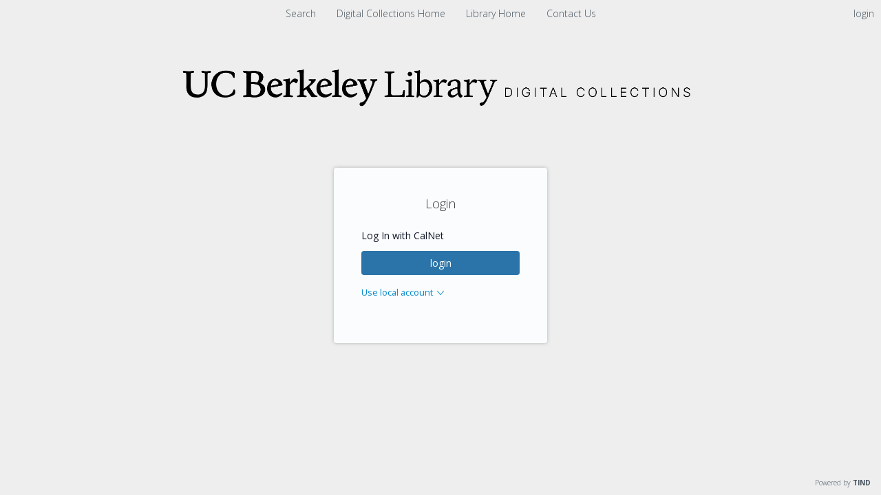

--- FILE ---
content_type: text/html; charset=UTF-8
request_url: https://digicoll.lib.berkeley.edu/youraccount/login?ln=en&amp;referer=https%3A%2F%2Fdigicoll.lib.berkeley.edu%2Fyourbaskets%2Fadd%3Fes_url%3D%26amp%3Bes_desc%3D%26amp%3Bes_title%3D%26amp%3Breferer%3D%26amp%3Bcolid%3D0%26amp%3Bcopy%3D0%26amp%3Bdate_creation%3D%26amp%3Bbskid%3D0%26amp%3Bwait%3D0%26amp%3Bcategory%3D%26amp%3Bb%3D%26amp%3Bln%3Den%26amp%3Bof%3D%26amp%3Bmove_from_basket%3D0%26amp%3Beditor_type%3D%26amp%3Brecid%3D44677%26amp%3Bnote_body%3D
body_size: 1995
content:
<!DOCTYPE html>
<html lang="en">
<head>
    <meta charset="utf-8">
    <meta name="viewport" content="width=device-width, initial-scale=1">
    <title></title>
    <style>
        body {
            font-family: "Arial";
        }
    </style>
    <script type="text/javascript">
    window.awsWafCookieDomainList = [];
    window.gokuProps = {
"key":"AQIDAHjcYu/GjX+QlghicBgQ/7bFaQZ+m5FKCMDnO+vTbNg96AHy7oBu6oXi5J7Nky0y0uuGAAAAfjB8BgkqhkiG9w0BBwagbzBtAgEAMGgGCSqGSIb3DQEHATAeBglghkgBZQMEAS4wEQQMHjo1j+M6Wqd+MaEKAgEQgDv+2ZFh9vXRCVA/3dAQvDFxu8kNCSd9YkPRJjmE3ba1kEUUkJYpcHWlAkBq3cOkwycLyMwhfVTJfF0dIw==",
          "iv":"CgAEHx/gFAAAALNI",
          "context":"el7vTTgOUnlJtHpNqgp3/ynKjRkTCl/2yOwnE0s8fTUTvKTZYalJGqcGYQipragCwr1fYOVpQY1Mv7SzQXdKwXnZNhx/I3QM+St7xzAqVhqmKM2jJCLD3bsRTnLFTwcN35uwtdBCPKKnhZProxdGmX2fcHkcfJJiW3TFpB71rt324hRdYvrtcSkBSYdqsEx3BmmNUBTkM8SLhGUubF3Fxkn9/AKZ+0IRoEKPynYpPKmqsTp8wjb7TEcJqTsor/u7ww55hGEhpUJkxsWbsRt0oIQpArsY6z0VNFGJ4VsEQEXKRDO2BaU5TTxLJD53ICgoXkJLqcxSZlcfJA6ioLGF2QAXh/jDRX9cYL7ruJPgQGIRBJI39tZnQXG24HDr"
};
    </script>
    <script src="https://cf487ef48925.db5d75dc.eu-west-1.token.awswaf.com/cf487ef48925/d4bbb2d5bd73/a2aa7b4850a4/challenge.js"></script>
</head>
<body>
    <div id="challenge-container"></div>
    <script type="text/javascript">
        AwsWafIntegration.saveReferrer();
        AwsWafIntegration.checkForceRefresh().then((forceRefresh) => {
            if (forceRefresh) {
                AwsWafIntegration.forceRefreshToken().then(() => {
                    window.location.reload(true);
                });
            } else {
                AwsWafIntegration.getToken().then(() => {
                    window.location.reload(true);
                });
            }
        });
    </script>
    <noscript>
        <h1>JavaScript is disabled</h1>
        In order to continue, we need to verify that you're not a robot.
        This requires JavaScript. Enable JavaScript and then reload the page.
    </noscript>
</body>
</html>

--- FILE ---
content_type: text/html; charset=UTF-8
request_url: https://digicoll.lib.berkeley.edu/youraccount/login?ln=en&amp;referer=https%3A%2F%2Fdigicoll.lib.berkeley.edu%2Fyourbaskets%2Fadd%3Fes_url%3D%26amp%3Bes_desc%3D%26amp%3Bes_title%3D%26amp%3Breferer%3D%26amp%3Bcolid%3D0%26amp%3Bcopy%3D0%26amp%3Bdate_creation%3D%26amp%3Bbskid%3D0%26amp%3Bwait%3D0%26amp%3Bcategory%3D%26amp%3Bb%3D%26amp%3Bln%3Den%26amp%3Bof%3D%26amp%3Bmove_from_basket%3D0%26amp%3Beditor_type%3D%26amp%3Brecid%3D44677%26amp%3Bnote_body%3D
body_size: 5349
content:

<!DOCTYPE html>
<html xmlns="http://www.w3.org/1999/xhtml" xmlns:og="http://opengraphprotocol.org/schema/"
      lang="en"
      xml:lang="en">
<head>
    <meta http-equiv="Content-Type" content="text/html; charset=utf-8"/>
    <meta http-equiv="Content-Language" content="en"/>
    <title>Login - Digital Collections</title>
    
    <link rev="made" href="mailto:digicoll@berkeley.edu"/>
    
        
    
    <link rel="stylesheet" href="/img/lightgallery.min.css?0ecaf59cd1b7e19f2a7b34683d32068c">

    <link rel="stylesheet" href="/img/invenio.css?42cebac00dd8ada6d996fdeff95199e5" type="text/css"/>
    <!--[if lt IE 8]>
    <link rel="stylesheet" type="text/css" href="/img/invenio-ie7.css" />
    <![endif]-->
    <!--[if gt IE 8]>
    <style type="text/css">div.restrictedflag {filter:none;}</style>
    <![endif]-->
      <link rel="canonical" href="https://digicoll.lib.berkeley.edu/youraccount/login?amp%3Breferer=https%3A%2F%2Fdigicoll.lib.berkeley.edu%2Fyourbaskets%2Fadd%3Fes_url%3D%26amp%3Bes_desc%3D%26amp%3Bes_title%3D%26amp%3Breferer%3D%26amp%3Bcolid%3D0%26amp%3Bcopy%3D0%26amp%3Bdate_creation%3D%26amp%3Bbskid%3D0%26amp%3Bwait%3D0%26amp%3Bcategory%3D%26amp%3Bb%3D%26amp%3Bln%3Den%26amp%3Bof%3D%26amp%3Bmove_from_basket%3D0%26amp%3Beditor_type%3D%26amp%3Brecid%3D44677%26amp%3Bnote_body%3D" />
  <link rel="alternate" hreflang="en" href="https://digicoll.lib.berkeley.edu/youraccount/login?amp%3Breferer=https%3A%2F%2Fdigicoll.lib.berkeley.edu%2Fyourbaskets%2Fadd%3Fes_url%3D%26amp%3Bes_desc%3D%26amp%3Bes_title%3D%26amp%3Breferer%3D%26amp%3Bcolid%3D0%26amp%3Bcopy%3D0%26amp%3Bdate_creation%3D%26amp%3Bbskid%3D0%26amp%3Bwait%3D0%26amp%3Bcategory%3D%26amp%3Bb%3D%26amp%3Bln%3Den%26amp%3Bof%3D%26amp%3Bmove_from_basket%3D0%26amp%3Beditor_type%3D%26amp%3Brecid%3D44677%26amp%3Bnote_body%3D&amp;ln=en" />

    <link rel="alternate" type="application/rss+xml" title="Digital Collections RSS"
          href="https://digicoll.lib.berkeley.edu/rss"/>
    <link rel="search" type="application/opensearchdescription+xml"
          href="https://digicoll.lib.berkeley.edu/opensearchdescription"
          title="Digital Collections"/>
    <link rel="unapi-server" type="application/xml" title="unAPI" href="https://digicoll.lib.berkeley.edu/unapi"/>
    
    <meta name="description" content="Digital Collections Personalize, Main page"/>
    <meta name="keywords" content="Digital Collections , personalize"/>
    <meta name="viewport" content="width=device-width, initial-scale=1.0"/>
    
        
    
    
    <script type="text/javascript" src="/js/jquery.min.js?e6c2415c0ace414e5153670314ce99a9"></script>
    <script type="text/javascript" src="/js/jquery-migrate.min.js?7121994eec5320fbe6586463bf9651c2"></script>
    <script type="text/javascript" src="/js/jquery-ui.min.js?1e2047978946a1d271356d0b557a84a3"></script>
    
    <!--  Insert any configs that are required in the JS files  -->
    <script type="text/javascript">
        var bibformatThumbnailFullPreview = false;
        
        window.translations_hash_names_reverse_lookup = {"af": "af.7360e325355d8287b0ee63e7d4c8e85a.json", "ar": "ar.100c11bfc7ad617747836cf1d036b2dd.json", "bg": "bg.7c4fd2402480e2623ff8552d2d863f5b.json", "ca": "ca.8aefdb1787a21818b0cafe5ad776fe6c.json", "cs": "cs.254f2d3d3cc1fd652947a6d5c72f343c.json", "de": "de.46676430efd9b0be040bff8586829641.json", "el": "el.8fd5646edb423c228beb1edaa69f3583.json", "en": "en.143116a370b8976e273fa349e775ac7b.json", "es": "es.8bfb947df0a8b240a8d3afab398648aa.json", "fa": "fa.6bee3ca079f48eff7971547fe9151681.json", "fr": "fr.b0ee28a04e4a5371319f260801aecbc3.json", "gl": "gl.b039f1bde1d3900523a5dfebd77b7a37.json", "hr": "hr.e9ea49731b7c3b56beb44446dc7fa55d.json", "hu": "hu.323bd7eb90445528c64eabc850a7ba91.json", "it": "it.8eed3dd7d5005ec64c383e7194b51217.json", "ja": "ja.b00c09dd34acafb68d88d1e57ac8a04f.json", "ka": "ka.2bae334ddfac20090d6cf7062f2c8b92.json", "lt": "lt.707db37de4424ffb326fcf1f0e9960a1.json", "messages": "messages.dd8af5f6cfa35fda7f1cb0948ee5319d.json", "no": "no.800788102b34d5fd62536e07a2ca9743.json", "pl": "pl.c14a761d80cafbb68f6c891f24d2b863.json", "pt": "pt.c177d8b8a4244e10f1495b20324ac9f0.json", "ro": "ro.d9e53e953e984e66cde8b79c132a7072.json", "ru": "ru.b6fcb763567ac02b9512c6ef95f54cf8.json", "rw": "rw.0dd90c66f8be2087722c2d0b37f22967.json", "sk": "sk.0256833a7390f285a13dc2600fca4603.json", "sv": "sv.162844b63d8c56ee732488e7ce2f96de.json", "uk": "uk.b0de93f2d9300457a3dedb8a0a0ac25b.json", "zh_CN": "zh_CN.2e024263fa88a85f7597b90763edceab.json", "zh_TW": "zh_TW.fa36c3d5f79c28947550e3fa21ae75f0.json"};
    </script>
    <script type="text/javascript" src="/js/tind.js?03bda31f590cf447b450c8f15db48f8c"></script>

    <link rel="stylesheet" type="text/css" href="/img/select2.min.css?9f54e6414f87e0d14b9e966f19a174f9">
    <link rel="stylesheet" type="text/css" href="/img/select2-bootstrap.min.css?b8ec8e1bea84f6c51fcbbc184a2982fc">
    <script type="text/javascript" src="/js/select2.full.min.js?d53e9f5d63ed6e33dd7c368b85851658"></script>

    <script type="module" src="/js/tinduicomponents/tinduicomponents/tinduicomponents.esm.js?8cebc3c22f35cdc262aead6ea1ab03b8"></script>
    <script type="text/javascript" src="/js/pdfjs-2.9.359/build/pdf.js"></script>
    <script type="text/javascript">
      pdfjsLib.GlobalWorkerOptions.workerSrc = "/js/pdfjs-2.9.359/build/pdf.worker.js";
    </script>
    
    
    
    
</head>
<body class="youraccount">
<!--The first interactive element should be a link to the main content.-->
<div class="go-to-main-content">
    <a tabindex="0" href="#main-content">Go to main content</a>
</div>

<!-- Preload Stencil elements that should load instantaneously -->
<div style="display: none;">
    <tindui-spinner></tindui-spinner>
    <tindui-bibrecord-thumbnail></tindui-bibrecord-thumbnail>
    <tindui-progressbar></tindui-progressbar>
    
    <tindui-app-advanced-search></tindui-app-advanced-search>
    
</div>

<div class="pageheader" role="navigation">
    <!-- replaced page header -->
    <div class="headerbox headerlogo" role="menubar">
        <div class="topleftmenu-wrapper">
            
        </div>

        <a class="menu-toggle" href="#">
            <span class="menu-icon"><i class="fa fa-fw fa-bars"></i></span>
        </a>
        <ul class="menu topmenu neutrallist" style="display:none;" role="presentation">
            <li class="headermoduleboxbody mobile-menu-accordion">
                <a class="header"
                   href="https://digital.lib.berkeley.edu/" role="menuitem">Search</a>
            </li>
            
            
            
            
            
            
                
                    
                    <li class="headermoduleboxbody mobile-menu-accordion"  tabindex="0">
                        <a class="header" href="https://digital.lib.berkeley.edu/">
                            Digital Collections Home
                        </a>
                    </li>
                
                    
                    <li class="headermoduleboxbody mobile-menu-accordion"  tabindex="0">
                        <a class="header" href="http://www.lib.berkeley.edu/">
                            Library Home
                        </a>
                    </li>
                
                    
                    <li class="headermoduleboxbody mobile-menu-accordion"  tabindex="0">
                        <a class="header" href="https://www.lib.berkeley.edu/find/digital-collections/about">
                            Contact Us
                        </a>
                    </li>
                
            
            

            

            <li id="userinfo-mobile" class="headermoduleboxbody mobile-menu-accordion"><i class="user-icon"></i><span class="account"></span><span class="separator"></span>
                   <a class="userinfo logout" href="https://digicoll.lib.berkeley.edu/youraccount/login?ln=en&amp;referer=https%3A//digicoll.lib.berkeley.edu/youraccount/login%3Fln%3Den%26amp%3Breferer%3Dhttps%253A%252F%252Fdigicoll.lib.berkeley.edu%252Fyourbaskets%252Fadd%253Fes_url%253D%2526amp%253Bes_desc%253D%2526amp%253Bes_title%253D%2526amp%253Breferer%253D%2526amp%253Bcolid%253D0%2526amp%253Bcopy%253D0%2526amp%253Bdate_creation%253D%2526amp%253Bbskid%253D0%2526amp%253Bwait%253D0%2526amp%253Bcategory%253D%2526amp%253Bb%253D%2526amp%253Bln%253Den%2526amp%253Bof%253D%2526amp%253Bmove_from_basket%253D0%2526amp%253Beditor_type%253D%2526amp%253Brecid%253D44677%2526amp%253Bnote_body%253D" role="menuitem">login</a></li>
        </ul>
        <div class="userinfoboxbody">
            <i class="user-icon"></i><span class="account"></span><span class="separator"></span>
                   <a class="userinfo logout" href="https://digicoll.lib.berkeley.edu/youraccount/login?ln=en&amp;referer=https%3A//digicoll.lib.berkeley.edu/youraccount/login%3Fln%3Den%26amp%3Breferer%3Dhttps%253A%252F%252Fdigicoll.lib.berkeley.edu%252Fyourbaskets%252Fadd%253Fes_url%253D%2526amp%253Bes_desc%253D%2526amp%253Bes_title%253D%2526amp%253Breferer%253D%2526amp%253Bcolid%253D0%2526amp%253Bcopy%253D0%2526amp%253Bdate_creation%253D%2526amp%253Bbskid%253D0%2526amp%253Bwait%253D0%2526amp%253Bcategory%253D%2526amp%253Bb%253D%2526amp%253Bln%253Den%2526amp%253Bof%253D%2526amp%253Bmove_from_basket%253D0%2526amp%253Beditor_type%253D%2526amp%253Brecid%253D44677%2526amp%253Bnote_body%253D" role="menuitem">login</a>
        </div>
    </div>
    <table class="navtrailbox">
        <tr>
            <td class="navtrailboxbody">
                <a href="/?ln=en" class="navtrail">Home</a> &gt; <a class="navtrail" href="https://digicoll.lib.berkeley.edu/youraccount/display?ln=en">Your Account</a> &gt; Login
            </td>
        </tr>
    </table>
    <!-- end replaced page header -->
    
</div>

<div class="headerboxbodylogo-wrapper">
    
    <div class="headerboxbodylogo scrolled" role="banner">
        <h1 class="logo-wrapper">
            
                <a class="header-link has-img" aria-label="Homepage link - Digital Collections"
                    >
                    <img class="header-img" src="/img/main_logo.png" alt="Digital Collections"/>
                </a>
            
        </h1>
    </div>
</div>


    <!-- FOR CERTAIN SUB-PAGES, PAGEBODY and P.B.STRIPEMIDDLE SHOULD BE INCLUDED ie. "Search tips", "Advanced search" etc. -->
    <div class="pagebody ">
        <div class="pagebodystripemiddle">
            
            
                <div class="headline_div"><h1 class="headline">Login</h1></div>
            
            
            
                
                
                



<div>
    <form method="post" action="https://digicoll.lib.berkeley.edu/youraccount/login">
        <input name="ln" value="en" type="hidden">
        <input name="referer" value="" type="hidden">
        <input  type="hidden" name="csrf_token" value="844a2b6cf764d03f8bebdee29a23d3b365d98a490ad742a6fd5a40935b328770">
        <div id="loginbox">
            <h1>Login</h1>

            
                

    <div class="section_title_login_intuitive ">Log In with CalNet</div>
    
    <a class="login_link" href="
    
        
    
    /youraccount/shibboleth?referer=https%3A//digicoll.lib.berkeley.edu/youraccount/display
">login</a>

                
            

            

            
    <input type="hidden" name="login_method" value="Local" />


            

            
                <div id="local-login-collapse-toggle">
                    <span class="icon-pointer" style="font-size: 0.9em;">
                        Use local account
                        
                            <i id="local-login-collapse-toggle-icon" class="icon icon-arrow-65 icon-pointer"></i>
                        
                    </span>
                </div>
                <div id="local-login-collapse"
                     style="display:none;">
                    
    <div class="section_title_login_intuitive">
        Local Account
    </div>

<input placeholder="Username or email" size="25" name="p_un" id="p_un" value="" type="text" autofocus="autofocus" />
<input placeholder="Password" size="25" name="p_pw" id="p_pw" value="" type="password" autocomplete="new-password"/>
<input class="formbutton" name="action" value="login" type="submit" />
<div class="remember_me">
    <input name="remember_me" id="remember_me" type="checkbox" />
    <label for="remember_me">Remember me</label>
</div>
                    <a class="forgot_pw" href="./lost?ln=en">Forgot password?</a>
                </div>
            
        </div>
        
    </form>
</div>

<script>
    $('#local-login-collapse-toggle').on('click', function() {
        $('#local-login-collapse').toggle();
        if ($('#local-login-collapse-toggle-icon').hasClass("icon-arrow-66")) {
            $('#local-login-collapse-toggle-icon').removeClass("icon-arrow-66").addClass("icon-arrow-65")
        } else {
            $('#local-login-collapse-toggle-icon').removeClass("icon-arrow-65").addClass("icon-arrow-66")
        }
    });

    
</script>
            
        </div>
    </div>
    </div>
    <footer class="pagefooter row" role="contentinfo">
    

    

    
        <div id="tindfooter" class="col-sm-2 col-sm-offset-10">
            <a class="tindfooterlink" href="http://tind.io/" target="_blank">Powered by <strong>TIND</strong></a>
        </div>
    

    <script src="/js/lightgallery.min.js?ddf3eb0893125d35cccb7ffab635ab1e"></script>
    <script src="/js/lg-autoplay.min.js?e19b8897c2c73a00b0c377707038bb03"></script>
    <script src="/js/lg-fullscreen.min.js?4abea06c34d9752ab7a2de1977bc0949"></script>
    <script src="/js/lg-hash.min.js?b171c32acc647d760c4ed3ce1ab0c0ff"></script>
    <script src="/js/lg-pager.min.js?d5385283f020def8c791dc72c67160d9"></script>
    <script src="/js/lg-share.min.js?8f8f324b16c8dc8556c7c769f6616df2"></script>
    <script src="/js/lg-thumbnail.min.js?8e13ac6ffdd9056fb69a881e8c0b9fe8"></script>
    <script src="/js/lg-video.min.js?a8eb679340f0bf4fe8691cb9bceea9bd"></script>
    <script src="/js/lg-zoom.min.js?c93eeb6d6482ac9d126cb7ebac0a1b5c"></script>
    <!-- A jQuery plugin that adds cross-browser mouse wheel support. (Optional) -->
    <script src="/js/jquery.mousewheel.min.js?409ac3648bba069c079fedc1ca107913"></script>

    
      <script type="text/javascript">
      </script><script>(function(w,d,s,l,i){w[l]=w[l]||[];w[l].push({'gtm.start':
new Date().getTime(),event:'gtm.js'});var f=d.getElementsByTagName(s)[0],
j=d.createElement(s),dl=l!='dataLayer'?'&l='+l:'';j.async=true;j.src=
'https://www.googletagmanager.com/gtm.js?id='+i+dl;f.parentNode.insertBefore(j,f);
})(window,document,'script','dataLayer','GTM-MTDS2B62');</script><script>
      </script>
    

    
        <!-- Matomo/Piwik tracking code -->
        <script type='text/javascript'>
            var _paq = window._paq || [];

            
                // Legacy single tracker configuration
                _paq.push(['trackPageView']);
                _paq.push(['enableLinkTracking']);
            

            

            (function () {
                
                    var u = 'https://stats.tind.io/';
                    
                        _paq.push(['setTrackerUrl', u + 'piwik.php']);
                        _paq.push(['setSiteId', 1187]);
                    
                
                var d = document, g = d.createElement('script'), s = d.getElementsByTagName('script')[0];
                g.type = 'text/javascript';
                g.async = true;
                g.defer = true;
                g.src = u + 'piwik.js';
                s.parentNode.insertBefore(g, s);
            })();
        </script>
        <noscript>
            
                <p><img src='https://stats.tind.io/piwik.php?idsite=1187' style='border:0;' alt=''/></p>
            
            
        </noscript>
        <!-- End Matomo/Piwik Code -->
    

    
        <script type="text/javascript" src="/js/jquery.simple-dtpicker.js?52840f3d41b7bff7f02018aa18c08d32"></script>
        <script type="text/javascript" src="/js/d3.min.js?5bc245068b1b70d4c3eaef79045023e4"></script>
        <script type="text/javascript" src="/js/c3.min.js?3964a316d148b2fd67c5783208766846"></script>
        <script type="text/javascript" src="/js/spin.min.js?545405225c13b2f42ab103fca31a49b1"></script>
    <span id="tind-shibboleth"></span>
</footer>

<input type="hidden" name="csrf_token" value="844a2b6cf764d03f8bebdee29a23d3b365d98a490ad742a6fd5a40935b328770">

</body>
</html>




--- FILE ---
content_type: text/javascript
request_url: https://digicoll.lib.berkeley.edu/js/tinduicomponents/tinduicomponents/tinduicomponents.esm.js?8cebc3c22f35cdc262aead6ea1ab03b8
body_size: 4614
content:
import{p as e,d as t,N as a,b as l}from"./p-a7846a22.js";export{s as setNonce}from"./p-a7846a22.js";import{g as i}from"./p-0d8891cf.js";import"./p-85aa8e05.js";import"./p-d40e8b65.js";(()=>{const l=Array.from(t.querySelectorAll("script")).find((e=>new RegExp(`/${a}(\\.esm)?\\.js($|\\?|#)`).test(e.src)||e.getAttribute("data-stencil-namespace")===a)),i=import.meta.url,o=(l||{})["data-opts"]||{};return""!==i&&(o.resourcesUrl=new URL(".",i).href),e(o)})().then((async e=>(await i(),l(JSON.parse('[["p-8eb57473",[[0,"tindui-submission-dashboard",{"ln":[1],"textOverflow":[1,"text-overflow"],"sections":[32],"tables":[32],"shouldDisplayFilteredRows":[32],"confirmModalLoading":[32],"confirmModalAction":[32],"setActiveSection":[64]},[[0,"previewConfirmed","onPreviewConfirmed"]]]]],["p-903e036e",[[1,"tindui-circulation-checkout",{"barcodes":[1],"patronId":[1,"patron-id"],"patronQueryTemplate":[1,"patron-query-template"],"separator":[1],"state":[32]},[[0,"unsavedChanges","handleUnsavedChanges"],[0,"savedChanges","handleSavedChanges"],[0,"checkoutSucceded","refreshPatronInfo"]]]]],["p-14019fcd",[[1,"tindui-app-advanced-search",{"queryString":[1537,"query-string"],"queryObject":[1537,"query-object"],"config":[1544],"reset":[64]},null,{"queryObject":["valueChanged"]}]]],["p-73f6b07d",[[1,"tindui-config-table",{"tableCurrency":[1,"table-currency"],"tableConfirmBeforeClose":[1540,"table-confirm-before-close"],"tableAddDefaultActions":[4,"table-add-default-actions"],"tableSortable":[4,"table-sortable"],"tableHideActions":[4,"table-hide-actions"],"status":[32],"init":[64],"setData":[64],"getData":[64],"getValidations":[64]}]]],["p-1b389eef",[[0,"tindui-orcid-input",{"profileId":[513,"profile-id"],"clientId":[513,"client-id"],"orcidId":[1537,"orcid-id"],"editable":[4],"errorMessage":[32]}]]],["p-d20c5e82",[[1,"tindui-image-selector",{"croppedImageData":[1025,"cropped-image-data"],"selectedImageData":[32],"highlighted":[32],"fileError":[32]}]]],["p-fcaa787e",[[0,"tindui-table-patron-fees",{"tablePatronId":[2,"table-patron-id"],"tableCurrency":[1,"table-currency"],"tableInfoText":[1,"table-info-text"],"tableTotalsText":[1,"table-totals-text"],"tableStatus":[1,"table-status"],"paypalClientId":[1,"paypal-client-id"],"fees":[32],"selectedFees":[32],"selectedTotal":[32],"feesTotal":[32]}]]],["p-8fe0b1e3",[[1,"tindui-table-patron-loans",{"tablePatronId":[2,"table-patron-id"],"tablePatronStatusList":[1,"table-patron-status-list"],"tableCurrency":[1,"table-currency"],"ln":[1],"loans":[32]}]]],["p-f0e30fe4",[[1,"tindui-table-patron-payments",{"tablePatronId":[2,"table-patron-id"],"tableCurrency":[1,"table-currency"],"tablePaymentType":[1,"table-payment-type"],"payments":[32]}]]],["p-c55f1fb2",[[1,"tindui-app-index-browse",{"indexes":[16],"selectedIndex":[1025,"selected-index"],"query":[1025],"cursorTerm":[1025,"cursor-term"],"cursorPos":[1026,"cursor-pos"],"belowSearchBarLinks":[16],"placeholders":[16],"results":[32],"error":[32],"isRequesting":[32],"previousQuery":[32],"appState":[32]}]]],["p-1c9e72cf",[[1,"tindui-app-file-download-link",{"canUserDownloadOriginals":[4,"can-user-download-originals"],"url":[1],"language":[1],"labelLogin":[1,"label-login"],"labelDownload":[1,"label-download"],"mustLogin":[4,"must-login"],"recid":[2],"isRestricted":[4,"is-restricted"],"isValidated":[4,"is-validated"],"withWatermark":[1540,"with-watermark"],"withMetadata":[1540,"with-metadata"]}]]],["p-c6570ba7",[[1,"tindui-app-loan-rules",{"fieldNameLabel":[1,"field-name-label"],"fieldNameValue":[1537,"field-name-value"],"fieldTypeLabel":[1,"field-type-label"],"fieldTypeOptions":[16],"fieldTypeValue":[1537,"field-type-value"],"fieldLoanPeriodLabel":[1,"field-loan-period-label"],"fieldLoanPeriodValue":[1538,"field-loan-period-value"],"fieldNoticeWorkflowLabel":[1,"field-notice-workflow-label"],"fieldNoticeWorkflowOptions":[16],"fieldNoticeWorkflowValue":[1537,"field-notice-workflow-value"],"fieldCheckinWorkflowLabel":[1,"field-checkin-workflow-label"],"fieldCheckinWorkflowOptions":[16],"fieldCheckinWorkflowValue":[1537,"field-checkin-workflow-value"],"fieldAllowHoldsLabel":[1,"field-allow-holds-label"],"fieldAllowHoldsValue":[1540,"field-allow-holds-value"],"fieldHomePickupLabel":[1,"field-home-pickup-label"],"fieldHomePickupValue":[1540,"field-home-pickup-value"],"fieldAllowRenewalsLabel":[1,"field-allow-renewals-label"],"fieldAllowRenewalsValue":[1540,"field-allow-renewals-value"],"fieldAllowRecallsLabel":[1,"field-allow-recalls-label"],"fieldAllowRecallsValue":[1540,"field-allow-recalls-value"],"fieldRequestServiceLabel":[1,"field-request-service-label"],"fieldRequestServiceOptions":[16],"fieldRequestServiceValue":[1537,"field-request-service-value"],"fieldRenewalLimitLabel":[1,"field-renewal-limit-label"],"fieldRenewalLimitValue":[1538,"field-renewal-limit-value"],"fieldLoanLimitLabel":[1,"field-loan-limit-label"],"fieldLoanLimitValue":[1538,"field-loan-limit-value"],"fieldFeeLimitLabel":[1,"field-fee-limit-label"],"fieldFeeLimitValue":[1538,"field-fee-limit-value"],"fieldBooleanYesLabel":[1,"field-boolean-yes-label"],"fieldBooleanNoLabel":[1,"field-boolean-no-label"],"submitButtonLabel":[1,"submit-button-label"],"fieldLoanPeriodDisabled":[32]}]]],["p-2190b9c5",[[1,"tindui-authority-lookup",{"authorityProviders":[1,"authority-providers"],"authorityTermMinLength":[2,"authority-term-min-length"],"maxDisplayedResults":[2,"max-displayed-results"],"authorityHideOnSelect":[4,"authority-hide-on-select"],"authorityHideOnSearch":[4,"authority-hide-on-search"],"authorityShowCancelButton":[4,"authority-show-cancel-button"],"authoritySearchTerm":[1537,"authority-search-term"],"authorityFormat":[1537,"authority-format"],"authorityCategory":[1537,"authority-category"],"error":[32],"status":[32],"results":[32],"selectedProvider":[32],"selectedIdentifier":[32],"show":[32],"setShowStatus":[64],"toggleShowStatus":[64],"searchTerm":[64],"changeProvider":[64]},null,{"authoritySearchTerm":["termChanged"],"authorityFormat":["formatChanged"],"authorityCategory":["categoryChanged"]}]]],["p-3fb64120",[[1,"tindui-bibrecord-element",{"bibrecordFormat":[1537,"bibrecord-format"],"bibrecordId":[1537,"bibrecord-id"],"params":[1537],"immediateLoad":[4,"immediate-load"],"bibformatOutput":[32],"error":[32],"getMetadata":[64]},null,{"bibrecordFormat":["recordChanged"],"bibrecordId":["recordChanged"],"params":["recordChanged"]}]]],["p-4cb18b75",[[1,"tindui-bibrecord-grid",{"bibrecordFormat":[1537,"bibrecord-format"],"bibrecordList":[1544,"bibrecord-list"],"innerBibrecordList":[32],"error":[32],"setRecordList":[64]},[[8,"bibrecordResultsReturns","handleClick"]],{"bibrecordList":["dataDidChangeHandler"]}]]],["p-224377f9",[[1,"tindui-bibrecord-thumbnail",{"thumbnailRecordId":[1,"thumbnail-record-id"],"thumbnailType":[1,"thumbnail-type"],"thumbnailContentType":[1025,"thumbnail-content-type"],"thumbnailFallbackUrl":[1,"thumbnail-fallback-url"],"thumbnailSize":[1,"thumbnail-size"],"thumbnailShowPreview":[4,"thumbnail-show-preview"],"thumbnailIsPlaceholder":[1540,"thumbnail-is-placeholder"],"dataThumbBig":[1537,"data-thumb-big"],"thumbnailUrl":[32],"error":[32]},null,{"thumbnailRecordId":["recordChanged"]}]]],["p-011612dd",[[1,"tindui-app-universalviewer",{"canvasIndex":[2,"canvas-index"],"config":[8],"embedded":[4],"manifestId":[1,"manifest-id"],"searchText":[1,"search-text"],"appState":[32]}]]],["p-b43cc9e7",[[1,"tindui-author-education",{"degreePlaceholder":[1,"degree-placeholder"],"schoolNamePlaceholder":[1,"school-name-placeholder"],"disciplinePlaceholder":[1,"discipline-placeholder"],"values":[1040],"internalValues":[32],"errors":[32]},null,{"values":["valueChangeHandler"]}]]],["p-1b0b7b55",[[1,"tindui-authorprofileexternalwork-element",{"bibrecordFormat":[1,"bibrecord-format"],"immediateLoad":[4,"immediate-load"],"workId":[2,"work-id"],"profileId":[2,"profile-id"],"bibformatOutput":[32],"error":[32],"getMetadata":[64]},null,{"bibrecordFormat":["recordChanged"],"workId":["recordChanged"],"profileId":["recordChanged"]}]]],["p-b17144ee",[[1,"tindui-badge",{"badgeType":[1,"badge-type"]}]]],["p-054dad09",[[1,"tindui-bibrecord-facets",{"maxRows":[2,"max-rows"],"facets":[32],"selection":[32]},[[8,"bibrecordResultsReturns","handleClick"]]]]],["p-d281a41d",[[1,"tindui-bibrecord-search-bar",{"error":[32],"results":[32]},[[8,"bibrecordFacetSelectionChanged","handleClick"],[8,"indexBrowseSelectionChanged","handleIBClick"]]]]],["p-273afdf6",[[1,"tindui-input-multi",{"value":[32],"setSchema":[64],"setValue":[64],"getValue":[64]}]]],["p-e7378fda",[[1,"tindui-input-multi-repeatable",{"values":[1040],"internalValues":[32],"setSchema":[64],"setValue":[64],"getValue":[64]},null,{"values":["valueChangeHandler"]}]]],["p-0a65561e",[[1,"tindui-no-results-found",{"searchTipsUrl":[1,"search-tips-url"],"indexBrowseEnabled":[4,"index-browse-enabled"]}]]],["p-2e197a73",[[1,"tindui-progressbar",{"progressStatus":[1537,"progress-status"],"progressPercentage":[1538,"progress-percentage"]}]]],["p-5a506fac",[[1,"tindui-prototype"]]],["p-7afa48e4",[[1,"tindui-weekday-select",{"initialValue":[1544,"initial-value"],"value":[32],"getValue":[64],"setValue":[64]},null,{"initialValue":["initChanged"]}]]],["p-444157ad",[[1,"tindui-item-checkout-info",{"barcode":[513],"patronId":[513,"patron-id"],"state":[32]}]]],["p-c5104769",[[1,"tindui-selection-buttons",{"options":[8],"name":[1],"addFocusRing":[4,"add-focus-ring"],"value":[1537]}]]],["p-12151583",[[1,"tindui-editor-switch",{"switchLabel":[1,"switch-label"],"switchChecked":[1540,"switch-checked"],"name":[1],"isChecked":[64]},[[2,"click","handleClick"],[0,"keydown","handleKeyDown"],[0,"keyup","handleKeyUp"]]],[1,"tindui-input-number",{"icon":[1537],"symbol":[1537],"label":[1537],"value":[1537],"inputSize":[1537,"input-size"],"textAlign":[1537,"text-align"],"validity":[32],"setValidity":[64]}]]],["p-3dfadce8",[[1,"tindui-input-datetime",{"allowInput":[4,"allow-input"],"format":[1],"value":[1025],"disabled":[1028],"placeholder":[1025],"showIcon":[1028,"show-icon"],"setDate":[64],"destroy":[64]}]]],["p-9961883a",[[1,"tindui-spinner",{"spinnerClasses":[1,"spinner-classes"]}]]],["p-171f2d74",[[0,"tindui-chart-modal",{"lastSubmit":[32],"tickFormatterDict":[32],"chart":[32],"graphSettings":[32],"query":[32],"load":[64]}],[0,"tindui-workflow-email-preview",{"modalTitle":[1537,"modal-title"],"previewVisible":[32],"close":[64],"open":[64],"openWorkflowPreviewModal":[64]},null,{"modalTitle":["modalTitleChanged"]}],[1,"tindui-button-dropdown",{"buttonLabel":[1,"button-label"],"buttonType":[1,"button-type"],"buttonSize":[1,"button-size"],"dropdownDirection":[1,"dropdown-direction"],"buttonExtraClasses":[1,"button-extra-classes"],"disabled":[1540],"buttonGroup":[4,"button-group"],"buttonGroupVertical":[4,"button-group-vertical"],"buttonGroupFirst":[4,"button-group-first"],"buttonGroupLast":[4,"button-group-last"],"menuitems":[32],"isOpen":[32],"close":[64],"toggle":[64]},[[0,"keyup","handleKeyup"]]]]],["p-f1865255",[[1,"tindui-app-advanced-search-clauses",{"maxClauses":[2,"max-clauses"],"initialNumberOfCLauses":[2,"initial-number-of-c-lauses"],"initialState":[8,"initial-state"],"initialValue":[1,"initial-value"],"value":[1537],"queryParams":[1040],"searchInOptions":[1040],"clauses":[32],"reset":[64]},null,{"clauses":["calculateQueryString"]}],[1,"tindui-app-advanced-search-date-selector",{"initialState":[8,"initial-state"],"initialValue":[1,"initial-value"],"value":[1537],"queryParams":[1040],"dateTypeOptions":[1040],"dateConfig":[32],"reset":[64]},null,{"dateConfig":["calculateQueryString"]}],[1,"tindui-app-advanced-search-promoted-fields",{"initialState":[8,"initial-state"],"initialValue":[1,"initial-value"],"value":[1537],"queryParams":[1040],"config":[1040],"values":[32],"reset":[64]},null,{"values":["calculateQueryString"]}]]],["p-fc1e0f14",[[1,"tindui-button-group",{"buttonGroupVertical":[4,"button-group-vertical"],"extraClasses":[8,"extra-classes"]}]]],["p-d8752726",[[1,"tindui-button-editor",{"type":[1],"name":[1],"buttonType":[1,"button-type"],"buttonSize":[1,"button-size"],"buttonBlock":[4,"button-block"],"buttonLabel":[1,"button-label"],"buttonIconPrefix":[1,"button-icon-prefix"],"buttonExtraClasses":[1,"button-extra-classes"],"buttonCaret":[4,"button-caret"],"buttonOutline":[1540,"button-outline"],"buttonDefaultCancelBehavior":[1540,"button-default-cancel-behavior"],"disabled":[1540],"buttonLink":[1537,"button-link"],"buttonLinkTarget":[1,"button-link-target"],"buttonLinkDownload":[4,"button-link-download"],"buttonTitle":[1537,"button-title"],"buttonAriaLabel":[1537,"button-aria-label"],"buttonGroup":[4,"button-group"],"buttonGroupVertical":[4,"button-group-vertical"],"buttonGroupFirst":[4,"button-group-first"],"buttonGroupLast":[4,"button-group-last"]},[[0,"click","onClick"],[2,"click","onHadnleClickEvent"]]]]],["p-1cccb759",[[1,"tindui-item-checkout-list",{"patronId":[513,"patron-id"],"itemElements":[32],"addBarcode":[64],"setPatronId":[64],"resetList":[64]},[[0,"itemEdited","handleItemEdited"],[0,"checkoutSucceded","handleCheckoutSucceded"],[0,"itemCancelled","removeBarcode"]]],[17,"tindui-object-search",{"tableName":[1,"table-name"],"endpoint":[1],"idKey":[1,"id-key"],"formatString":[1,"format-string"],"queryTemplate":[1,"query-template"],"searchButtonLabel":[1,"search-button-label"],"placeholder":[1],"state":[32],"reset":[64]},[[0,"keydown","handleKeyDown"]]],[1,"tindui-patron-checkout-info",{"patronId":[1537,"patron-id"],"state":[32],"setPatronId":[64],"refreshPatronInfo":[64]},null,{"patronId":["patronIdChanged"]}],[1,"tindui-collapse-header",{"collapsible":[1540],"collapsed":[1540],"collapseTitle":[1537,"collapse-title"],"collapseSectionId":[1537,"collapse-section-id"],"triggerCollapse":[64]}]]],["p-d47076e2",[[1,"i18n-formatter",{"tId":[1,"t-id"],"defaultValue":[8,"default-value"]}]]],["p-3568c3b1",[[1,"tindui-modal",{"modalTitle":[1537,"modal-title"],"fitContent":[516,"fit-content"],"isOpen":[32],"open":[64],"close":[64]}]]],["p-56678b75",[[1,"tindui-alert-box",{"alertMessage":[1537,"alert-message"],"alertType":[1537,"alert-type"],"alertOpened":[1540,"alert-opened"],"alertCloseDelay":[2,"alert-close-delay"],"alertNotClosable":[4,"alert-not-closable"],"open":[64],"close":[64]}]]],["p-bbb3c829",[[1,"tindui-alert-list",{"alertList":[32],"appendError":[64],"appendSuccess":[64],"appendInfo":[64],"cleanList":[64],"appendAlert":[64]}],[1,"tindui-table",{"columnsConfig":[1040],"orderings":[1040],"tableCurrency":[1,"table-currency"],"tableEmptyValue":[1,"table-empty-value"],"tableEmptyMessage":[1,"table-empty-message"],"tableHideEmpty":[1540,"table-hide-empty"],"tableSortable":[4,"table-sortable"],"tableOrderable":[4,"table-orderable"],"tableDateFormat":[1537,"table-date-format"],"textOverflow":[1537,"text-overflow"],"tableExtraClasses":[1,"table-extra-classes"],"wrapperExtraClasses":[1,"wrapper-extra-classes"],"removeEmptyColumns":[4,"remove-empty-columns"],"tableWrapperExtraClasses":[1,"table-wrapper-extra-classes"],"pageLength":[1538,"page-length"],"rowSelectionEnabled":[4,"row-selection-enabled"],"fixedHeight":[1,"fixed-height"],"maxHeight":[1,"max-height"],"tableRowClassCallback":[16],"data":[32],"shouldFilterData":[32],"headerSearchDict":[32],"selectedRows":[32],"currentPage":[32],"init":[64],"setFooter":[64],"setOrderings":[64],"setData":[64],"getData":[64],"addRow":[64],"updateRow":[64],"deleteRow":[64]},null,{"removeEmptyColumns":["onRemoveEmptyColumnsChanged"]}]]]]'),e))));

--- FILE ---
content_type: text/javascript
request_url: https://digicoll.lib.berkeley.edu/js/tind.js?03bda31f590cf447b450c8f15db48f8c
body_size: 52272
content:
var Sentry=(e=>{class t{static __initStatic(){this.id="Replay"}__init(){this.name=t.id}constructor(e){t.prototype.__init.call(this),console.error("You are using new Replay() even though this bundle does not include replay.")}setupOnce(){}start(){}stop(){}flush(){}}t.__initStatic();class n{static __initStatic(){this.id="BrowserTracing"}__init(){this.name=n.id}constructor(e){n.prototype.__init.call(this),console.error("You are using new BrowserTracing() even though this bundle does not include tracing.")}setupOnce(){}}n.__initStatic();let L=Object.prototype.toString;function D(e){switch(L.call(e)){case"[object Error]":case"[object Exception]":case"[object DOMException]":return 1;default:return l(e,Error)}}function o(e,t){return L.call(e)===`[object ${t}]`}function N(e){return o(e,"ErrorEvent")}function z(e){return o(e,"DOMError")}function d(e){return o(e,"String")}function B(e){return null===e||"object"!=typeof e&&"function"!=typeof e}function m(e){return o(e,"Object")}function q(e){return"undefined"!=typeof Event&&l(e,Event)}function U(e){return Boolean(e&&e.then&&"function"==typeof e.then)}function l(e,t){try{return e instanceof t}catch(e){return!1}}function F(e){return e&&e.Math==Math?e:void 0}let b="object"==typeof globalThis&&F(globalThis)||"object"==typeof window&&F(window)||"object"==typeof self&&F(self)||"object"==typeof global&&F(global)||function(){return this}()||{};function H(e,t,n){n=n||b,n=n.__SENTRY__=n.__SENTRY__||{};return n[e]||(n[e]=t())}let W=b;function Y(r,s={}){try{let e=r;var a=[];let t=0,n=0;var o=" > ".length;let i;for(var l=Array.isArray(s)?s:s.keyAttrs,c=!Array.isArray(s)&&s.maxStringLength||80;e&&t++<5&&!("html"===(i=((e,t)=>{let n=e,i=[],r,s,a,o,l;if(!n||!n.tagName)return"";if(i.push(n.tagName.toLowerCase()),(e=t&&t.length?t.filter(e=>n.getAttribute(e)).map(e=>[e,n.getAttribute(e)]):null)&&e.length)e.forEach(e=>{i.push(`[${e[0]}="${e[1]}"]`)});else if(n.id&&i.push("#"+n.id),(r=n.className)&&d(r))for(s=r.split(/\s+/),l=0;l<s.length;l++)i.push("."+s[l]);var c=["aria-label","type","name","title","alt"];for(l=0;l<c.length;l++)a=c[l],(o=n.getAttribute(a))&&i.push(`[${a}="${o}"]`);return i.join("")})(e,l))||1<t&&n+a.length*o+i.length>=c);)a.push(i),n+=i.length,e=e.parentNode;return a.reverse().join(" > ")}catch(r){return"<unknown>"}}let J=["debug","info","warn","error","log","assert","trace"];{let t={enable:()=>{},disable:()=>{}};J.forEach(e=>{t[e]=()=>{}})}let K=/^(?:(\w+):)\/\/(?:(\w+)(?::(\w+)?)?@)([\w.-]+)(?::(\d+))?\/(.+)/;function h(e,t=!1){var{host:e,path:n,pass:i,port:r,projectId:s,protocol:a,publicKey:o}=e;return a+`://${o}${t&&i?":"+i:""}@${e}${r?":"+r:""}/`+(n&&n+"/")+s}function G(e){return{protocol:e.protocol,publicKey:e.publicKey||"",pass:e.pass||"",host:e.host,port:e.port||"",path:e.path||"",projectId:e.projectId}}function Z(e){e=("string"==typeof e?e=>{if(n=K.exec(e)){var[n,i,r="",s,a="",o]=n.slice(1);let e="",t=o;o=t.split("/");if(1<o.length&&(e=o.slice(0,-1).join("/"),t=o.pop()),t){let e=t.match(/^\d+/);e&&(t=e[0])}return G({host:s,pass:r,path:e,projectId:t,port:a,protocol:n,publicKey:i})}console.error("Invalid Sentry Dsn: "+e)}:G)(e);if(e)return e}class u extends Error{constructor(e,t="warn"){super(e),this.message=e,this.name=new.target.prototype.constructor.name,Object.setPrototypeOf(this,new.target.prototype),this.logLevel=t}}function Q(e,t=0){return"string"!=typeof e||0===t||e.length<=t?e:e.slice(0,t)+"..."}function X(t,e){if(!Array.isArray(t))return"";var n=[];for(let e=0;e<t.length;e++){var i=t[e];try{n.push(String(i))}catch(t){n.push("[value cannot be serialized]")}}return n.join(e)}function V(i,e=[],r=!1){return e.some(e=>{return[e,t,n=!1]=[i,e,r],!!d(e)&&(o(t,"RegExp")?t.test(e):!!d(t)&&(n?e===t:e.includes(t)));var t,n})}function a(e,t,n){if(t in e){var i=e[t],n=n(i);if("function"==typeof n)try{te(n,i)}catch(e){}e[t]=n}}function ee(e,t,n){Object.defineProperty(e,t,{value:n,writable:!0,configurable:!0})}function te(e,t){var n=t.prototype||{};e.prototype=t.prototype=n,ee(e,"__sentry_original__",t)}function ne(e){return e.__sentry_original__}function ie(e){var t;return D(e)?{message:e.message,name:e.name,stack:e.stack,...se(e)}:q(e)?(t={type:e.type,target:re(e.target),currentTarget:re(e.currentTarget),...se(e)},"undefined"!=typeof CustomEvent&&l(e,CustomEvent)&&(t.detail=e.detail),t):e}function re(e){try{return"undefined"!=typeof Element&&l(e,Element)?Y(e):Object.prototype.toString.call(e)}catch(e){return"<unknown>"}}function se(e){if("object"!=typeof e||null===e)return{};var t,n={};for(t in e)Object.prototype.hasOwnProperty.call(e,t)&&(n[t]=e[t]);return n}function ae(e){return function n(i,r){if(m(i)){let e=r.get(i);if(void 0!==e)return e;let t={};r.set(i,t);for(var s of Object.keys(i))void 0!==i[s]&&(t[s]=n(i[s],r));return t}if(Array.isArray(i)){let e=r.get(i);if(void 0!==e)return e;let t=[];return r.set(i,t),i.forEach(e=>{t.push(n(e,r))}),t}return i}(e,new Map)}let oe=/\(error: (.*)\)/;function le(...e){let a=e.sort((e,t)=>e[0]-t[0]).map(e=>e[1]);return(n,e=0)=>{var i=[],r=n.split("\n");for(let t=e;t<r.length;t++){let e=r[t];if(!(1024<e.length)){var s=oe.test(e)?e.replace(oe,"$1"):e;if(!s.match(/\S*Error: /)){for(let t of a){let e=t(s);if(e){i.push(e);break}}if(50<=i.length)break}}}{if(!(n=i).length)return[];let t=n.slice(0,50),e=t[t.length-1].function;return e&&/sentryWrapped/.test(e)&&t.pop(),t.reverse(),(n=t[t.length-1].function)&&/captureMessage|captureException/.test(n)&&t.pop(),t.map(e=>({...e,filename:e.filename||t[t.length-1].filename,function:e.function||"?"}))}}}let ce="<anonymous>";function g(e){try{return e&&"function"==typeof e&&e.name||ce}catch(e){return ce}}let de=b;function ue(){if("fetch"in de)try{return new Headers,new Request("http://www.example.com"),new Response,1}catch(e){}}function he(e){return e&&/^function fetch\(\)\s+\{\s+\[native code\]\s+\}$/.test(e.toString())}let pe=b,c=b,fe={},me={};function ge(e){if(!me[e])switch(me[e]=!0,e){case"console":"console"in c&&J.forEach(function(n){n in c.console&&a(c.console,n,function(t){return function(...e){p("console",{args:e,level:n}),t&&t.apply(c.console,e)}})});break;case"dom":if("document"in c){let s=p.bind(null,"dom"),e=xe(s,!0);c.document.addEventListener("click",e,!1),c.document.addEventListener("keypress",e,!1),["EventTarget","Node"].forEach(e=>{e=c[e]&&c[e].prototype;e&&e.hasOwnProperty&&e.hasOwnProperty("addEventListener")&&(a(e,"addEventListener",function(r){return function(n,e,i){if("click"===n||"keypress"==n)try{let e=this.__sentry_instrumentation_handlers__=this.__sentry_instrumentation_handlers__||{},t=e[n]=e[n]||{refCount:0};if(!t.handler){let e=xe(s);t.handler=e,r.call(this,n,e,i)}t.refCount++}catch(e){}return r.call(this,n,e,i)}}),a(e,"removeEventListener",function(r){return function(n,e,i){if("click"===n||"keypress"==n)try{let e=this.__sentry_instrumentation_handlers__||{},t=e[n];t&&(t.refCount--,t.refCount<=0&&(r.call(this,n,t.handler,i),t.handler=void 0,delete e[n]),0===Object.keys(e).length)&&delete this.__sentry_instrumentation_handlers__}catch(e){}return r.call(this,n,e,i)}}))})}break;case"xhr":"XMLHttpRequest"in c&&(a(n=XMLHttpRequest.prototype,"open",function(r){return function(...t){var e=t[1],n=this.__sentry_xhr_v2__={method:d(t[0])?t[0].toUpperCase():t[0],url:t[1],request_headers:{}};d(e)&&"POST"===n.method&&e.match(/sentry_key/)&&(this.__sentry_own_request__=!0);let i=()=>{var e=this.__sentry_xhr_v2__;if(e&&4===this.readyState){try{e.status_code=this.status}catch(e){}p("xhr",{args:t,endTimestamp:Date.now(),startTimestamp:Date.now(),xhr:this})}};return"onreadystatechange"in this&&"function"==typeof this.onreadystatechange?a(this,"onreadystatechange",function(t){return function(...e){return i(),t.apply(this,e)}}):this.addEventListener("readystatechange",i),a(this,"setRequestHeader",function(r){return function(...e){var[t,n]=e,i=this.__sentry_xhr_v2__;return i&&(i.request_headers[t.toLowerCase()]=n),r.apply(this,e)}}),r.apply(this,t)}}),a(n,"send",function(n){return function(...e){var t=this.__sentry_xhr_v2__;return t&&void 0!==e[0]&&(t.body=e[0]),p("xhr",{args:e,startTimestamp:Date.now(),xhr:this}),n.apply(this,e)}}));break;case"fetch":(()=>{if(ue()){if(he(de.fetch))return 1;let e=!1;var t=de.document;if(t&&"function"==typeof t.createElement)try{var n=t.createElement("iframe");n.hidden=!0,t.head.appendChild(n),n.contentWindow&&n.contentWindow.fetch&&(e=he(n.contentWindow.fetch)),t.head.removeChild(n)}catch(e){}return e}})()&&a(c,"fetch",function(r){return function(...e){let{method:t,url:n}=(n=>{if(0===n.length)return{method:"GET",url:""};if(2===n.length){let[e,t]=n;return{url:be(e),method:_e(t,"method")?String(t.method).toUpperCase():"GET"}}let e=n[0];return{url:be(e),method:_e(e,"method")?String(e.method).toUpperCase():"GET"}})(e),i={args:e,fetchData:{method:t,url:n},startTimestamp:Date.now()};return p("fetch",{...i}),r.apply(c,e).then(e=>(p("fetch",{...i,endTimestamp:Date.now(),response:e}),e),e=>{throw p("fetch",{...i,endTimestamp:Date.now(),error:e}),e})}});break;case"history":if(n=(n=pe.chrome)&&n.app&&n.app.runtime,t="history"in pe&&!!pe.history.pushState&&!!pe.history.replaceState,!n&&t){var t;let n=c.onpopstate;function i(t){return function(...e){var n=2<e.length?e[2]:void 0;if(n){let e=ve,t=String(n);p("history",{from:e,to:ve=t})}return t.apply(this,e)}}c.onpopstate=function(...e){var t=c.location.href;if(p("history",{from:ve,to:ve=t}),n)try{return n.apply(this,e)}catch(e){}},a(c.history,"pushState",i),a(c.history,"replaceState",i)}break;case"error":$e=c.onerror,c.onerror=function(e,t,n,i,r){return p("error",{column:i,error:r,line:n,msg:e,url:t}),!(!$e||$e.__SENTRY_LOADER__)&&$e.apply(this,arguments)},c.onerror.__SENTRY_INSTRUMENTED__=!0;break;case"unhandledrejection":ke=c.onunhandledrejection,c.onunhandledrejection=function(e){return p("unhandledrejection",e),!(ke&&!ke.__SENTRY_LOADER__)||ke.apply(this,arguments)},c.onunhandledrejection.__SENTRY_INSTRUMENTED__=!0}var n}function r(e,t){fe[e]=fe[e]||[],fe[e].push(t),ge(e)}function p(e,t){if(e&&fe[e])for(var n of fe[e]||[])try{n(t)}catch(e){}}function _e(e,t){return e&&"object"==typeof e&&e[t]}function be(e){return"string"==typeof e?e:e?_e(e,"url")?e.url:e.toString?e.toString():"":""}let ve,ye,we;function xe(n,i=!1){return e=>{var t;e&&we!==e&&!(e=>{if("keypress"===e.type){try{var t=e.target;if(!t||!t.tagName)return 1;if("INPUT"===t.tagName||"TEXTAREA"===t.tagName||t.isContentEditable)return}catch(e){}return 1}})(e)&&(t="keypress"===e.type?"input":e.type,void 0!==ye&&!((e,t)=>{if(!e)return 1;if(e.type!==t.type)return 1;try{if(e.target!==t.target)return 1}catch(e){}})(we,e)||(n({event:e,name:t,global:i}),we=e),clearTimeout(ye),ye=c.setTimeout(()=>{ye=void 0},1e3))}}let $e=null,ke=null;function v(){let e=b,t=e.crypto||e.msCrypto;if(t&&t.randomUUID)return t.randomUUID().replace(/-/g,"");let n=t&&t.getRandomValues?()=>t.getRandomValues(new Uint8Array(1))[0]:()=>16*Math.random();return([1e7]+1e3+4e3+8e3+1e11).replace(/[018]/g,e=>(e^(15&n())>>e/4).toString(16))}function Se(e){return e.exception&&e.exception.values?e.exception.values[0]:void 0}function Ce(e,t,n){e=e.exception=e.exception||{},e=e.values=e.values||[],e=e[0]=e[0]||{};e.value||(e.value=t||""),e.type||(e.type=n||"Error")}function Ee(e,t){var n=Se(e);if(n){var i=n.mechanism;if(n.mechanism={type:"generic",handled:!0,...i,...t},t&&"data"in t){let e={...i&&i.data,...t.data};n.mechanism.data=e}}}function Te(e){if(e&&e.__sentry_captured__)return 1;try{ee(e,"__sentry_captured__",!0)}catch(e){}}function Oe(e){return Array.isArray(e)?e:[e]}function y(e,t=100,n=1/0){try{return function n(e,t,i=1/0,r=1/0,s=(()=>{let e="function"==typeof WeakSet,n=e?new WeakSet:[];return[function(t){if(e)return!!n.has(t)||(n.add(t),!1);for(let e=0;e<n.length;e++)if(n[e]===t)return!0;return n.push(t),!1},function(t){if(e)n.delete(t);else for(let e=0;e<n.length;e++)if(n[e]===t){n.splice(e,1);break}}]})()){let[a,o]=s;if(null==t||["number","boolean","string"].includes(typeof t)&&("number"!=typeof(l=t)||l==l))return t;var l;let c=((t,n)=>{try{if("domain"===t&&n&&"object"==typeof n&&n.t)return"[Domain]";if("domainEmitter"===t)return"[DomainEmitter]";if("undefined"!=typeof global&&n===global)return"[Global]";if("undefined"!=typeof window&&n===window)return"[Window]";if("undefined"!=typeof document&&n===document)return"[Document]";if((e=>m(e)&&"nativeEvent"in e&&"preventDefault"in e&&"stopPropagation"in e)(n))return"[SyntheticEvent]";if("number"==typeof n&&n!=n)return"[NaN]";if("function"==typeof n)return`[Function: ${g(n)}]`;if("symbol"==typeof n)return`[${String(n)}]`;if("bigint"==typeof n)return`[BigInt: ${String(n)}]`;let e=(e=>{let t=Object.getPrototypeOf(e);return t?t.constructor.name:"null prototype"})(n);return/^HTML(\w*)Element$/.test(e)?`[HTMLElement: ${e}]`:`[object ${e}]`}catch(t){return`**non-serializable** (${t})`}})(e,t);if(!c.startsWith("[object "))return c;if(t.__sentry_skip_normalization__)return t;let d="number"==typeof t.__sentry_override_normalization_depth__?t.__sentry_override_normalization_depth__:i;if(0===d)return c.replace("object ","");if(a(t))return"[Circular ~]";let u=t;if(u&&"function"==typeof u.toJSON)try{return n("",u.toJSON(),d-1,r,s)}catch(e){}let h=Array.isArray(t)?[]:{};let p=0;let f=ie(t);for(let t in f)if(Object.prototype.hasOwnProperty.call(f,t)){if(p>=r){h[t]="[MaxProperties ~]";break}let e=f[t];h[t]=n(t,e,d-1,r,s),p++}return o(t),h}("",e,t,n)}catch(e){return{ERROR:`**non-serializable** (${e})`}}}var i,Ie,Pe,Ae,je,s;function w(t){return new f(e=>{e(t)})}function Re(n){return new f((e,t)=>{t(n)})}(s=i=i||{})[s.PENDING=0]="PENDING",s[s.RESOLVED=1]="RESOLVED",s[s.REJECTED=2]="REJECTED";class f{__init(){this.i=i.PENDING}__init2(){this.o=[]}constructor(e){f.prototype.__init.call(this),f.prototype.__init2.call(this),f.prototype.__init3.call(this),f.prototype.__init4.call(this),f.prototype.__init5.call(this),f.prototype.__init6.call(this);try{e(this.u,this.h)}catch(e){this.h(e)}}then(i,r){return new f((t,n)=>{this.o.push([!1,e=>{if(i)try{t(i(e))}catch(e){n(e)}else t(e)},e=>{if(r)try{t(r(e))}catch(e){n(e)}else n(e)}]),this.l()})}catch(e){return this.then(e=>e,e)}finally(r){return new f((e,t)=>{let n,i;return this.then(e=>{i=!1,n=e,r&&r()},e=>{i=!0,n=e,r&&r()}).then(()=>{(i?t:e)(n)})})}__init3(){this.u=e=>{this.p(i.RESOLVED,e)}}__init4(){this.h=e=>{this.p(i.REJECTED,e)}}__init5(){this.p=(e,t)=>{this.i===i.PENDING&&(U(t)?t.then(this.u,this.h):(this.i=e,this.m=t,this.l()))}}__init6(){this.l=()=>{var e;this.i!==i.PENDING&&(e=this.o.slice(),this.o=[],e.forEach(e=>{e[0]||(this.i===i.RESOLVED&&e[1](this.m),this.i===i.REJECTED&&e[2](this.m),e[0]=!0)}))}}}function Me(e){var t,n;return(e=e&&e.match(/^(([^:/?#]+):)?(\/\/([^/?#]*))?([^?#]*)(\?([^#]*))?(#(.*))?$/))?(t=e[6]||"",{host:e[4],path:e[5],protocol:e[2],search:t,hash:n=e[8]||"",relative:e[5]+t+n}):{}}let Le=["fatal","error","warning","log","info","debug"],De=b,Ne={nowSeconds:()=>Date.now()/1e3},ze=(()=>{let e=De.performance;if(e&&e.now)return{now:()=>e.now(),timeOrigin:Date.now()-e.now()}})(),Be=void 0===ze?Ne:{nowSeconds:()=>(ze.timeOrigin+ze.now())/1e3},qe=Ne.nowSeconds.bind(Ne),Ue=Be.nowSeconds.bind(Be);function Fe(e,t=[]){return[e,t]}function He(e,t){var n=e[1];for(let e of n)if(t(e,e[0].type))return}function We(e,t){return(t||new TextEncoder).encode(e)}(s=De.performance)&&s.now&&(M=s.now(),Ie=Date.now(),Ae=(Pe=s.timeOrigin?Math.abs(s.timeOrigin+M-Ie):36e5)<36e5,je="number"==typeof(je=s.timing&&s.timing.navigationStart)?Math.abs(je+M-Ie):36e5,Ae||je<36e5)&&Pe<=je&&s.timeOrigin;let Ye={session:"session",sessions:"session",attachment:"attachment",transaction:"transaction",event:"error",client_report:"internal",user_report:"default",profile:"profile",replay_event:"replay",replay_recording:"replay",check_in:"monitor"};function Je(e){return Ye[e]}function Ke(e){var t;if(e&&e.sdk)return{name:e,version:t}=e.sdk,{name:e,version:t}}let Ge="production";function Ze(e){let t=Ue(),n={sid:v(),init:!0,timestamp:t,started:t,duration:0,status:"ok",errors:0,ignoreDuration:!1,toJSON:()=>{return ae({sid:""+(e=n).sid,init:e.init,started:new Date(1e3*e.started).toISOString(),timestamp:new Date(1e3*e.timestamp).toISOString(),status:e.status,errors:e.errors,did:"number"==typeof e.did||"string"==typeof e.did?""+e.did:void 0,duration:e.duration,attrs:{release:e.release,environment:e.environment,ip_address:e.ipAddress,user_agent:e.userAgent}});var e}};return e&&_(n,e),n}function _(t,e={}){if(e.user&&(!t.ipAddress&&e.user.ip_address&&(t.ipAddress=e.user.ip_address),t.did||e.did||(t.did=e.user.id||e.user.email||e.user.username)),t.timestamp=e.timestamp||Ue(),e.ignoreDuration&&(t.ignoreDuration=e.ignoreDuration),e.sid&&(t.sid=32===e.sid.length?e.sid:v()),void 0!==e.init&&(t.init=e.init),!t.did&&e.did&&(t.did=""+e.did),"number"==typeof e.started&&(t.started=e.started),t.ignoreDuration)t.duration=void 0;else if("number"==typeof e.duration)t.duration=e.duration;else{let e=t.timestamp-t.started;t.duration=0<=e?e:0}e.release&&(t.release=e.release),e.environment&&(t.environment=e.environment),!t.ipAddress&&e.ipAddress&&(t.ipAddress=e.ipAddress),!t.userAgent&&e.userAgent&&(t.userAgent=e.userAgent),"number"==typeof e.errors&&(t.errors=e.errors),e.status&&(t.status=e.status)}class x{constructor(){this.v=!1,this.g=[],this._=[],this.S=[],this.T=[],this.k={},this.j={},this.O={},this.D={},this.R={}}static clone(e){var t=new x;return e&&(t.S=[...e.S],t.j={...e.j},t.O={...e.O},t.D={...e.D},t.k=e.k,t.M=e.M,t.I=e.I,t.A=e.A,t.L=e.L,t.C=e.C,t._=[...e._],t.N=e.N,t.T=[...e.T],t.R={...e.R}),t}addScopeListener(e){this.g.push(e)}addEventProcessor(e){return this._.push(e),this}setUser(e){return this.k=e||{},this.A&&_(this.A,{user:e}),this.U(),this}getUser(){return this.k}getRequestSession(){return this.N}setRequestSession(e){return this.N=e,this}setTags(e){return this.j={...this.j,...e},this.U(),this}setTag(e,t){return this.j={...this.j,[e]:t},this.U(),this}setExtras(e){return this.O={...this.O,...e},this.U(),this}setExtra(e,t){return this.O={...this.O,[e]:t},this.U(),this}setFingerprint(e){return this.C=e,this.U(),this}setLevel(e){return this.M=e,this.U(),this}setTransactionName(e){return this.L=e,this.U(),this}setContext(e,t){return null===t?delete this.D[e]:this.D[e]=t,this.U(),this}setSpan(e){return this.I=e,this.U(),this}getSpan(){return this.I}getTransaction(){var e=this.getSpan();return e&&e.transaction}setSession(e){return e?this.A=e:delete this.A,this.U(),this}getSession(){return this.A}update(e){var t;return e?"function"==typeof e?(t=e(this))instanceof x?t:this:(e instanceof x?(this.j={...this.j,...e.j},this.O={...this.O,...e.O},this.D={...this.D,...e.D},e.k&&Object.keys(e.k).length&&(this.k=e.k),e.M&&(this.M=e.M),e.C&&(this.C=e.C),e.N&&(this.N=e.N)):m(e)&&(this.j={...this.j,...e.tags},this.O={...this.O,...e.extra},this.D={...this.D,...e.contexts},e.user&&(this.k=e.user),e.level&&(this.M=e.level),e.fingerprint&&(this.C=e.fingerprint),e.requestSession)&&(this.N=e.requestSession),this):this}clear(){return this.S=[],this.j={},this.O={},this.k={},this.D={},this.M=void 0,this.L=void 0,this.C=void 0,this.N=void 0,this.I=void 0,this.A=void 0,this.U(),this.T=[],this}addBreadcrumb(e,t){t="number"==typeof t?t:100;return t<=0||(e={timestamp:qe(),...e},this.S=[...this.S,e].slice(-t),this.U()),this}getLastBreadcrumb(){return this.S[this.S.length-1]}clearBreadcrumbs(){return this.S=[],this.U(),this}addAttachment(e){return this.T.push(e),this}getAttachments(){return this.T}clearAttachments(){return this.T=[],this}applyToEvent(t,e={}){if(this.O&&Object.keys(this.O).length&&(t.extra={...this.O,...t.extra}),this.j&&Object.keys(this.j).length&&(t.tags={...this.j,...t.tags}),this.k&&Object.keys(this.k).length&&(t.user={...this.k,...t.user}),this.D&&Object.keys(this.D).length&&(t.contexts={...this.D,...t.contexts}),this.M&&(t.level=this.M),this.L&&(t.transaction=this.L),this.I){t.contexts={trace:this.I.getTraceContext(),...t.contexts};let e=this.I.transaction;var n;e&&(t.sdkProcessingMetadata={dynamicSamplingContext:e.getDynamicSamplingContext(),...t.sdkProcessingMetadata},n=e.name)&&(t.tags={transaction:n,...t.tags})}return this.q(t),t.breadcrumbs=[...t.breadcrumbs||[],...this.S],t.breadcrumbs=0<t.breadcrumbs.length?t.breadcrumbs:void 0,t.sdkProcessingMetadata={...t.sdkProcessingMetadata,...this.R},this.B([...Qe(),...this._],t,e)}setSDKProcessingMetadata(e){return this.R={...this.R,...e},this}B(i,r,s,a=0){return new f((t,e)=>{var n=i[a];null===r||"function"!=typeof n?t(r):(U(n=n({...r},s))?n.then(e=>this.B(i,e,s,a+1).then(t)):this.B(i,n,s,a+1).then(t)).then(null,e)})}U(){this.v||(this.v=!0,this.g.forEach(e=>{e(this)}),this.v=!1)}q(e){e.fingerprint=e.fingerprint?Oe(e.fingerprint):[],this.C&&(e.fingerprint=e.fingerprint.concat(this.C)),e.fingerprint&&!e.fingerprint.length&&delete e.fingerprint}}function Qe(){return H("globalEventProcessors",()=>[])}function Xe(e){Qe().push(e)}class Ve{constructor(e,t=new x,n=4){this.H=n,this.P=[{scope:t}],e&&this.bindClient(e)}isOlderThan(e){return this.H<e}bindClient(e){(this.getStackTop().client=e)&&e.setupIntegrations&&e.setupIntegrations()}pushScope(){var e=x.clone(this.getScope());return this.getStack().push({client:this.getClient(),scope:e}),e}popScope(){return!(this.getStack().length<=1||!this.getStack().pop())}withScope(e){var t=this.pushScope();try{e(t)}finally{this.popScope()}}getClient(){return this.getStackTop().client}getScope(){return this.getStackTop().scope}getStack(){return this.P}getStackTop(){return this.P[this.P.length-1]}captureException(n,i){let r=this.F=i&&i.event_id?i.event_id:v(),s=new Error("Sentry syntheticException");return this.X((e,t)=>{e.captureException(n,{originalException:n,syntheticException:s,...i,event_id:r},t)}),r}captureMessage(n,i,r){let s=this.F=r&&r.event_id?r.event_id:v(),a=new Error(n);return this.X((e,t)=>{e.captureMessage(n,i,{originalException:n,syntheticException:a,...r,event_id:s},t)}),s}captureEvent(n,i){let r=i&&i.event_id?i.event_id:v();return n.type||(this.F=r),this.X((e,t)=>{e.captureEvent(n,{...i,event_id:r},t)}),r}lastEventId(){return this.F}addBreadcrumb(n,i){var{scope:r,client:s}=this.getStackTop();if(!s)return;let{beforeBreadcrumb:a=null,maxBreadcrumbs:o=100}=s.getOptions&&s.getOptions()||{};if(!(o<=0)){let e={timestamp:qe(),...n},t=a?(e=>{if(!("console"in b))return e();let n=b.console,i={};J.forEach(e=>{var t=n[e]&&n[e].__sentry_original__;e in n&&t&&(i[e]=n[e],n[e]=t)});try{return e()}finally{Object.keys(i).forEach(e=>{n[e]=i[e]})}})(()=>a(e,i)):e;null!==t&&(s.emit&&s.emit("beforeAddBreadcrumb",t,i),r.addBreadcrumb(t,o))}}setUser(e){this.getScope().setUser(e)}setTags(e){this.getScope().setTags(e)}setExtras(e){this.getScope().setExtras(e)}setTag(e,t){this.getScope().setTag(e,t)}setExtra(e,t){this.getScope().setExtra(e,t)}setContext(e,t){this.getScope().setContext(e,t)}configureScope(e){var{scope:t,client:n}=this.getStackTop();n&&e(t)}run(e){var t=tt(this);try{e(this)}finally{tt(t)}}getIntegration(e){var t=this.getClient();if(!t)return null;try{return t.getIntegration(e)}catch(e){return null}}startTransaction(e,t){return this.W("startTransaction",e,t)}traceHeaders(){return this.W("traceHeaders")}captureSession(e=!1){if(e)return this.endSession();this.G()}endSession(){var e=this.getStackTop().scope,t=e.getSession();if(t){let e={};_(t,e="ok"===t.status?{status:"exited"}:e)}this.G(),e.setSession()}startSession(e){var{scope:t,client:n}=this.getStackTop(),{release:n,environment:i=Ge}=n&&n.getOptions()||{},r=(b.navigator||{}).userAgent,n=Ze({release:n,environment:i,user:t.getUser(),...r&&{userAgent:r},...e}),i=t.getSession&&t.getSession();return i&&"ok"===i.status&&_(i,{status:"exited"}),this.endSession(),t.setSession(n),n}shouldSendDefaultPii(){var e=this.getClient(),e=e&&e.getOptions();return Boolean(e&&e.sendDefaultPii)}G(){var{scope:e,client:t}=this.getStackTop(),e=e.getSession();e&&t&&t.captureSession&&t.captureSession(e)}X(e){var{scope:t,client:n}=this.getStackTop();n&&e(n,t)}W(e,...t){var n=et().__SENTRY__;if(n&&n.extensions&&"function"==typeof n.extensions[e])return n.extensions[e].apply(this,t)}}function et(){return b.__SENTRY__=b.__SENTRY__||{extensions:{},hub:void 0},b}function tt(e){var t=et(),n=nt(t);return it(t,e),n}function $(){var e=et();if(e.__SENTRY__&&e.__SENTRY__.acs){var t=e.__SENTRY__.acs.getCurrentHub();if(t)return t}return[t=et()]=[e],t&&t.__SENTRY__&&t.__SENTRY__.hub&&!nt(t).isOlderThan(4)||it(t,new Ve),nt(t)}function nt(e){return H("hub",()=>new Ve,e)}function it(e,t){e&&((e.__SENTRY__=e.__SENTRY__||{}).hub=t)}function rt(e,t){return $().captureException(e,{captureContext:t})}function st(e){$().withScope(e)}function at(e){var t=e.protocol?e.protocol+":":"",n=e.port?":"+e.port:"";return t+`//${e.host}${n}${e.path?"/"+e.path:""}/api/`}function ot(e,t={}){var n,i="string"==typeof t?t:t.tunnel,t="string"!=typeof t&&t.J?t.J.sdk:void 0;return i||""+at(e)+e.projectId+"/envelope/?"+(i=t,n={sentry_key:e.publicKey,sentry_version:"7",...i&&{sentry_client:i.name+"/"+i.version}},Object.keys(n).map(e=>encodeURIComponent(e)+"="+encodeURIComponent(n[e])).join("&"))}let lt=[];function ct(e){var t,n=e.defaultIntegrations||[],e=e.integrations,n=(n.forEach(e=>{e.isDefaultInstance=!0}),t=Array.isArray(e)?[...n,...e]:"function"==typeof e?Oe(e(n)):n,(()=>{let i={};return t.forEach(e=>{var t=e.name,n=i[t];n&&!n.isDefaultInstance&&e.isDefaultInstance||(i[t]=e)}),Object.keys(i).map(e=>i[e])})()),i=(t=>{for(let e=0;e<t.length;e++)if(!0==("Debug"===t[e].name))return e;return-1})(n);if(-1!==i){let[e]=n.splice(i,1);n.push(e)}return n}function dt(e,t){t[e.name]=e,-1===lt.indexOf(e.name)&&(e.setupOnce(Xe,$),lt.push(e.name))}function ut(e,t,n,i){let{normalizeDepth:a=3,normalizeMaxBreadth:o=1e3}=e,r={...t,event_id:t.event_id||n.event_id||v(),timestamp:t.timestamp||qe()},s=n.integrations||e.integrations.map(e=>e.name);var l=r,c=e,{environment:d,release:u,dist:h,maxValueLength:p=250}=c;if("environment"in l||(l.environment="environment"in c?d:Ge),void 0===l.release&&void 0!==u&&(l.release=u),void 0===l.dist&&void 0!==h&&(l.dist=h),l.message&&(l.message=Q(l.message,p)),(c=l.exception&&l.exception.values&&l.exception.values[0])&&c.value&&(c.value=Q(c.value,p)),(d=l.request)&&d.url&&(d.url=Q(d.url,p)),u=r,0<(h=s).length&&(u.sdk=u.sdk||{},u.sdk.integrations=[...u.sdk.integrations||[],...h]),void 0===t.type){var f=r,m=e.stackParser;let s=b._sentryDebugIds;if(s){let t;c=ht.get(m);c?t=c:(t=new Map,ht.set(m,t));let n=Object.keys(s).reduce((n,i)=>{let r;var e=t.get(i);e?r=e:(r=m(i),t.set(i,r));for(let t=r.length-1;0<=t;t--){let e=r[t];if(e.filename){n[e.filename]=s[i];break}}return n},{});try{f.exception.values.forEach(e=>{e.stacktrace.frames.forEach(e=>{e.filename&&(e.debug_id=n[e.filename])})})}catch(f){}}}let g=i,_=(n.captureContext&&(g=x.clone(g).update(n.captureContext)),w(r));if(g){if(g.getAttachments){let e=[...n.attachments||[],...g.getAttachments()];e.length&&(n.attachments=e)}_=g.applyToEvent(r,n)}return _.then(e=>{if(e){var i=e;let n={};try{i.exception.values.forEach(e=>{e.stacktrace.frames.forEach(e=>{e.debug_id&&(e.abs_path?n[e.abs_path]=e.debug_id:e.filename&&(n[e.filename]=e.debug_id),delete e.debug_id)})})}catch(i){}if(0!==Object.keys(n).length){i.debug_meta=i.debug_meta||{},i.debug_meta.images=i.debug_meta.images||[];let t=i.debug_meta.images;Object.keys(n).forEach(e=>{t.push({type:"sourcemap",code_file:e,debug_id:n[e]})})}}return"number"==typeof a&&0<a?(t=e,n=a,r=o,t?(s={...t,...t.breadcrumbs&&{breadcrumbs:t.breadcrumbs.map(e=>({...e,...e.data&&{data:y(e.data,n,r)}}))},...t.user&&{user:y(t.user,n,r)},...t.contexts&&{contexts:y(t.contexts,n,r)},...t.extra&&{extra:y(t.extra,n,r)}},t.contexts&&t.contexts.trace&&s.contexts&&(s.contexts.trace=t.contexts.trace,t.contexts.trace.data)&&(s.contexts.trace.data=y(t.contexts.trace.data,n,r)),t.spans&&(s.spans=t.spans.map(e=>(e.data&&(e.data=y(e.data,n,r)),e))),s):null):e;var t,n,r,s})}let ht=new WeakMap;class k{__init(){this._integrations={}}__init2(){this.K=!1}__init3(){this.Y=0}__init4(){this.V={}}__init5(){this.Z={}}constructor(e){var t;k.prototype.__init.call(this),k.prototype.__init2.call(this),k.prototype.__init3.call(this),k.prototype.__init4.call(this),k.prototype.__init5.call(this),(this.tt=e).dsn&&(this.nt=Z(e.dsn)),this.nt&&(t=ot(this.nt,e),this.et=e.transport({recordDroppedEvent:this.recordDroppedEvent.bind(this),...e.transportOptions,url:t}))}captureException(e,n,i){if(!Te(e)){let t=n&&n.event_id;return this.rt(this.eventFromException(e,n).then(e=>this.it(e,n,i)).then(e=>{t=e})),t}}captureMessage(e,t,n,i){let r=n&&n.event_id;t=B(e)?this.eventFromMessage(String(e),t,n):this.eventFromException(e,n);return this.rt(t.then(e=>this.it(e,n,i)).then(e=>{r=e})),r}captureEvent(e,n,i){if(!(n&&n.originalException&&Te(n.originalException))){let t=n&&n.event_id;return this.rt(this.it(e,n,i).then(e=>{t=e})),t}}captureSession(e){!this.st()||"string"==typeof e.release&&(this.sendSession(e),_(e,{init:!1}))}getDsn(){return this.nt}getOptions(){return this.tt}getSdkMetadata(){return this.tt.J}getTransport(){return this.et}flush(e){let n=this.et;return n?this.ot(e).then(t=>n.flush(e).then(e=>t&&e)):w(!0)}close(e){return this.flush(e).then(e=>(this.getOptions().enabled=!1,e))}setupIntegrations(){this.st()&&!this.K&&(this._integrations=(e=>{let t={};return e.forEach(e=>{e&&dt(e,t)}),t})(this.tt.integrations),this.K=!0)}getIntegrationById(e){return this._integrations[e]}getIntegration(e){try{return this._integrations[e.id]||null}catch(e){return null}}addIntegration(e){dt(e,this._integrations)}sendEvent(n,i={}){if(this.nt){e=n,a=this.nt,o=this.tt.J,l=this.tt.tunnel,d=Ke(o),u=e.type&&"replay_event"!==e.type?e.type:"event",c=e,(o=o&&o.sdk)&&(c.sdk=c.sdk||{},c.sdk.name=c.sdk.name||o.name,c.sdk.version=c.sdk.version||o.version,c.sdk.integrations=[...c.sdk.integrations||[],...o.integrations||[]],c.sdk.packages=[...c.sdk.packages||[],...o.packages||[]]),c=d,o=l,d=a,l=e.sdkProcessingMetadata&&e.sdkProcessingMetadata.dynamicSamplingContext,a={event_id:e.event_id,sent_at:(new Date).toISOString(),...c&&{sdk:c},...!!o&&{dsn:h(d)},...l&&{trace:ae({...l})}},delete e.sdkProcessingMetadata;let t=Fe(a,[[{type:u},e]]);for(let e of i.attachments||[])t=((e,t)=>{var[e,n]=e;return[e,[...n,t]]})(t,(r=e,s=this.tt.transportOptions&&this.tt.transportOptions.textEncoder,[ae({type:"attachment",length:(s="string"==typeof r.data?We(r.data,s):r.data).length,filename:r.filename,content_type:r.contentType,attachment_type:r.attachmentType}),s]));c=this.ct(t);c&&c.then(e=>this.emit("afterSendEvent",n,e),null)}var r,s,e,a,o,l,c,d,u}sendSession(e){this.nt&&(e=((e,t,n,i)=>(n=Ke(n),Fe({sent_at:(new Date).toISOString(),...n&&{sdk:n},...!!i&&{dsn:h(t)}},["aggregates"in e?[{type:"sessions"},e]:[{type:"session"},e.toJSON()]])))(e,this.nt,this.tt.J,this.tt.tunnel),this.ct(e))}recordDroppedEvent(t,n,e){if(this.tt.sendClientReports){let e=t+":"+n;this.V[e]=this.V[e]+1||1}}on(e,t){this.Z[e]||(this.Z[e]=[]),this.Z[e].push(t)}emit(e,...t){this.Z[e]&&this.Z[e].forEach(e=>e(...t))}ut(e,n){let i=!1,t=!1;n=n.exception&&n.exception.values;if(n){t=!0;for(let t of n){let e=t.mechanism;if(e&&!1===e.handled){i=!0;break}}}n="ok"===e.status;(n&&0===e.errors||n&&i)&&(_(e,{...i&&{status:"crashed"},errors:e.errors||Number(t||i)}),this.captureSession(e))}ot(i){return new f(e=>{let t=0,n=setInterval(()=>{0==this.Y?(clearInterval(n),e(!0)):(t+=1,i&&t>=i&&(clearInterval(n),e(!1)))},1)})}st(){return!1!==this.getOptions().enabled&&void 0!==this.nt}ft(e,t,n){var i=this.getOptions(),r=Object.keys(this._integrations);return!t.integrations&&0<r.length&&(t.integrations=r),ut(i,e,t,n)}it(e,t={},n){return this.ht(e,t,n).then(e=>e.event_id,e=>{})}ht(i,r,n){let t=this.getOptions(),e=t.sampleRate;if(!this.st())return Re(new u("SDK not enabled, will not capture event.","log"));let s=ft(i),a=pt(i),o=i.type||"error",l=`before send for type \`${o}\``;if(a&&"number"==typeof e&&Math.random()>e)return this.recordDroppedEvent("sample_rate","error",i),Re(new u(`Discarding event because it's not included in the random sample (sampling rate = ${e})`,"log"));let c="replay_event"===o?"replay":o;return this.ft(i,r,n).then(e=>{if(null===e)throw this.recordDroppedEvent("event_processor",c,i),new u("An event processor returned `null`, will not send event.","log");if(r.data&&!0===r.data.__sentry__)return e;e=((e,t,n)=>{var{beforeSend:e,beforeSendTransaction:i}=e;return pt(t)&&e?e(t,n):ft(t)&&i?i(t,n):t})(t,e,r);{var n=l;let t=n+" must return `null` or a valid event.";if(U(e))return e.then(e=>{if(m(e)||null===e)return e;throw new u(t)},e=>{throw new u(n+" rejected with "+e)});if(m(e)||null===e)return e;throw new u(t)}}).then(e=>{if(null===e)throw this.recordDroppedEvent("before_send",c,i),new u(l+" returned `null`, will not send event.","log");var t=n&&n.getSession(),t=(!s&&t&&this.ut(t,e),e.transaction_info);if(s&&t&&e.transaction!==i.transaction)e.transaction_info={...t,source:"custom"};return this.sendEvent(e,r),e}).then(null,e=>{if(e instanceof u)throw e;throw this.captureException(e,{data:{__sentry__:!0},originalException:e}),new u(`Event processing pipeline threw an error, original event will not be sent. Details have been sent as a new event.
Reason: `+e)})}rt(e){this.Y++,e.then(e=>(this.Y--,e),e=>(this.Y--,e))}ct(e){if(this.et&&this.nt)return this.emit("beforeEnvelope",e),this.et.send(e).then(null,e=>{})}lt(){let i=this.V;return this.V={},Object.keys(i).map(e=>{var[t,n]=e.split(":");return{reason:t,category:n,quantity:i[e]}})}}function pt(e){return void 0===e.type}function ft(e){return"transaction"===e.type}function mt(o,i,r=(n=>{let s=[];function i(e){return s.splice(s.indexOf(e),1)[0]}return{$:s,add:function(e){if(!(void 0===n||s.length<n))return Re(new u("Not adding Promise because buffer limit was reached."));let t=e();return-1===s.indexOf(t)&&s.push(t),t.then(()=>i(t)).then(null,()=>i(t).then(null,()=>{})),t},drain:function(e){return new f((t,n)=>{let i=s.length;if(!i)return t(!0);let r=setTimeout(()=>{e&&0<e&&t(!1)},e);s.forEach(e=>{w(e).then(()=>{--i||(clearTimeout(r),t(!0))},n)})})}}})(o.bufferSize||30)){let l={};function e(e){let a=[];if(He(e,(t,n)=>{var e,i,r,s=Je(n);if(e=l,i=s,r=Date.now(),(e[i]||e.all||0)>r){let e=gt(t,n);o.recordDroppedEvent("ratelimit_backoff",s,e)}else a.push(t)}),0===a.length)return w();let t=Fe(e[0],a),n=n=>{He(t,(e,t)=>{e=gt(e,t);o.recordDroppedEvent(n,Je(t),e)})};return r.add(()=>i({body:((i,r)=>{let[e,t]=i,s=JSON.stringify(e);function a(e){"string"==typeof s?s="string"==typeof e?s+e:[We(s,r),e]:s.push("string"==typeof e?We(e,r):e)}for(let n of t){let[e,t]=n;if(a(`
${JSON.stringify(e)}
`),"string"==typeof t||t instanceof Uint8Array)a(t);else{let e;try{e=JSON.stringify(t)}catch(r){e=JSON.stringify(y(t))}a(e)}}if("string"==typeof s)return s;{i=s;let e=i.reduce((e,t)=>e+t.length,0),t=new Uint8Array(e),n=0;for(let e of i)t.set(e,n),n+=e.length;return t}})(t,o.textEncoder)}).then(e=>(l=((e,{statusCode:t,headers:n},s=Date.now())=>{let a={...e},i=n&&n["x-sentry-rate-limits"],r=n&&n["retry-after"];if(i)for(let r of i.trim().split(",")){let[e,t]=r.split(":",2),n=parseInt(e,10),i=1e3*(isNaN(n)?60:n);if(t)for(let e of t.split(";"))a[e]=s+i;else a.all=s+i}else r?a.all=s+([e,n=Date.now()]=[r,s],o=parseInt(""+e,10),isNaN(o)?(e=Date.parse(""+e),isNaN(e)?6e4:e-n):1e3*o):429===t&&(a.all=s+6e4);var o;return a})(l,e),e),e=>{throw n("network_error"),e})).then(e=>e,e=>{if(e instanceof u)return n("queue_overflow"),w();throw e})}return e.__sentry__baseTransport__=!0,{send:e,flush:e=>r.drain(e)}}function gt(e,t){return("event"===t||"transaction"===t)&&Array.isArray(e)?e[1]:void 0}let _t="7.56.0",bt;class S{constructor(){S.prototype.__init.call(this)}static __initStatic(){this.id="FunctionToString"}__init(){this.name=S.id}setupOnce(){bt=Function.prototype.toString;try{Function.prototype.toString=function(...e){var t=ne(this)||this;return bt.apply(t,e)}}catch(e){}}}S.__initStatic();let vt=[/^Script error\.?$/,/^Javascript error: Script error\.? on line 0$/],yt=[/^.*healthcheck.*$/,/^.*healthy.*$/,/^.*live.*$/,/^.*ready.*$/,/^.*heartbeat.*$/,/^.*\/health$/,/^.*\/healthz$/];class C{static __initStatic(){this.id="InboundFilters"}__init(){this.name=C.id}constructor(e={}){this.tt=e,C.prototype.__init.call(this)}setupOnce(e,o){var t=t=>{var n,i,r,s,a=o();if(a){let e=a.getIntegration(C);if(e)return a=(a=a.getClient())?a.getOptions():{},[a={},s={}]=[e.tt,a],s={allowUrls:[...a.allowUrls||[],...s.allowUrls||[]],denyUrls:[...a.denyUrls||[],...s.denyUrls||[]],ignoreErrors:[...a.ignoreErrors||[],...s.ignoreErrors||[],...a.disableErrorDefaults?[]:vt],ignoreTransactions:[...a.ignoreTransactions||[],...s.ignoreTransactions||[],...a.disableTransactionDefaults?[]:yt],ignoreInternal:void 0===a.ignoreInternal||a.ignoreInternal},n=t,(a=s).ignoreInternal&&(e=>{try{return"SentryError"===e.exception.values[0].type}catch(e){}})(n)||(i=a.ignoreErrors,!n.type&&i&&i.length&&(e=>{if(e.message)return[e.message];if(e.exception){var n=e.exception.values;try{let{type:e="",value:t=""}=n&&n[n.length-1]||{};return[""+t,e+": "+t]}catch(e){}}return[]})(n).some(e=>V(e,i)))||(e=>{var t;if("transaction"===n.type&&e&&e.length)return(t=n.transaction)&&V(t,e)})(a.ignoreTransactions)||(e=>{var t;if(e&&e.length)return(t=wt(n))&&V(t,e)})(a.denyUrls)||!(!((a=a.allowUrls)&&a.length&&(r=wt(n)))||V(r,a))?null:t}return t};t.id=this.name,e(t)}}function wt(t){try{let e;try{e=t.exception.values[0].stacktrace.frames}catch(t){}if(e){var[n=[]]=[e];for(let e=n.length-1;0<=e;e--){var i=n[e];if(i&&"<anonymous>"!==i.filename&&"[native code]"!==i.filename)return i.filename||null}}return null}catch(t){return null}}C.__initStatic();let xt=Object.freeze({__proto__:null,FunctionToString:S,InboundFilters:C}),E=b,$t=0;function T(t,i={},r){if("function"!=typeof t)return t;try{let e=t.__sentry_wrapped__;if(e)return e;if(ne(t))return t}catch(i){return t}function n(){let n=Array.prototype.slice.call(arguments);try{r&&"function"==typeof r&&r.apply(this,arguments);var e=n.map(e=>T(e,i));return t.apply(this,e)}catch(t){throw $t++,setTimeout(()=>{$t--}),st(e=>{e.addEventProcessor(e=>(i.mechanism&&(Ce(e,void 0,void 0),Ee(e,i.mechanism)),e.extra={...e.extra,arguments:n},e)),rt(t)}),t}}try{for(let e in t)Object.prototype.hasOwnProperty.call(t,e)&&(n[e]=t[e])}catch(t){}te(n,t),ee(t,"__sentry_wrapped__",n);try{Object.getOwnPropertyDescriptor(n,"name").configurable&&Object.defineProperty(n,"name",{get:()=>t.name})}catch(t){}return n}function kt(e,t){e=Ct(e,t),t={type:t&&t.name,value:(e=>(e=e&&e.message)?e.error&&"string"==typeof e.error.message?e.error.message:e:"No error message")(t)};return e.length&&(t.stacktrace={frames:e}),void 0===t.type&&""===t.value&&(t.value="Unrecoverable error caught"),t}function St(e,t){return{exception:{values:[kt(e,t)]}}}function Ct(e,t){var n=t.stacktrace||t.stack||"",t=(e=>{if(e){if("number"==typeof e.framesToPop)return e.framesToPop;if(Et.test(e.message))return 1}return 0})(t);try{return e(n,t)}catch(e){}return[]}let Et=/Minified React error #\d+;/i;function Tt(e,t,n,i){e=It(e,t,n&&n.syntheticException||void 0,i);return Ee(e),e.level="error",n&&n.event_id&&(e.event_id=n.event_id),w(e)}function Ot(e,t,n="info",i,r){e=Pt(e,t,i&&i.syntheticException||void 0,r);return e.level=n,i&&i.event_id&&(e.event_id=i.event_id),w(e)}function It(i,e,r,s,t){let a;if(N(e)&&e.error)return St(i,e.error);if(z(e)||o(e,"DOMException")){let n=e;if("stack"in e)a=St(i,e);else{let e=n.name||(z(n)?"DOMError":"DOMException"),t=n.message?e+": "+n.message:e;Ce(a=Pt(i,t,r,s),t)}"code"in n&&(a.tags={...a.tags,"DOMException.code":""+n.code})}else{if(D(e))return St(i,e);m(e)||q(e)?Ee(a=((t,e,n,i)=>{var r=(r=$().getClient())&&r.getOptions().normalizeDepth,i={exception:{values:[{type:q(e)?e.constructor.name:i?"UnhandledRejection":"Error",value:`Non-Error ${i?"promise rejection":"exception"} captured with keys: `+((e,t=40)=>{var n=Object.keys(ie(e));if(n.sort(),!n.length)return"[object has no keys]";if(n[0].length>=t)return Q(n[0],t);for(let e=n.length;0<e;e--){var i=n.slice(0,e).join(", ");if(!(i.length>t))return e===n.length?i:Q(i,t)}return""})(e)}]},extra:{__serialized__:function e(t,n=3,i=102400){var r,s=y(t,n);return r=JSON.stringify(s),~-encodeURI(r).split(/%..|./).length>i?e(t,n-1,i):s}(e,r)}};if(n){let e=Ct(t,n);e.length&&(i.exception.values[0].stacktrace={frames:e})}return i})(i,e,r,t),{synthetic:!0}):(Ce(a=Pt(i,e,r,s),""+e,void 0),Ee(a,{synthetic:!0}))}return a}function Pt(t,n,i,e){var r={message:n};if(e&&i){let e=Ct(t,i);e.length&&(r.exception={values:[{value:n,stacktrace:{frames:e}}]})}return r}let At="Breadcrumbs";class O{static __initStatic(){this.id=At}__init(){this.name=O.id}constructor(e){O.prototype.__init.call(this),this.options={console:!0,dom:!0,fetch:!0,history:!0,sentry:!0,xhr:!0,...e}}setupOnce(){var e;this.options.console&&r("console",jt),this.options.dom&&r("dom",(e=this.options.dom,function(t){let n,i="object"==typeof e?e.serializeAttribute:void 0,r="object"==typeof e&&"number"==typeof e.maxStringLength?e.maxStringLength:void 0;r&&1024<r&&(r=1024),"string"==typeof i&&(i=[i]);try{let e=t.event;n=(s=e)&&s.target?Y(e.target,{keyAttrs:i,maxStringLength:r}):Y(e,{keyAttrs:i,maxStringLength:r})}catch(e){n="<unknown>"}var s;0!==n.length&&$().addBreadcrumb({category:"ui."+t.name,message:n},{event:t.event,name:t.name,global:t.global})})),this.options.xhr&&r("xhr",Rt),this.options.fetch&&r("fetch",Mt),this.options.history&&r("history",Lt)}addSentryBreadcrumb(e){this.options.sentry&&$().addBreadcrumb({category:"sentry."+("transaction"===e.type?"transaction":"event"),event_id:e.event_id,level:e.level,message:(e=>{var{message:t,event_id:n}=e;return t||((t=Se(e))?t.type&&t.value?t.type+": "+t.value:t.type||t.value||n||"<unknown>":n||"<unknown>")})(e)},{event:e})}}function jt(t){for(let e=0;e<t.args.length;e++)if("ref=Ref<"===t.args[e]){t.args[e+1]="viewRef";break}var e={category:"console",data:{arguments:t.args,logger:"console"},level:"warn"===(e=t.level)?"warning":Le.includes(e)?e:"log",message:X(t.args," ")};if("assert"===t.level){if(!1!==t.args[0])return;e.message="Assertion failed: "+(X(t.args.slice(1)," ")||"console.assert"),e.data.arguments=t.args.slice(1)}$().addBreadcrumb(e,{input:t.args,level:t.level})}function Rt(e){var t,n,i,{startTimestamp:r,endTimestamp:s}=e,a=e.xhr.__sentry_xhr_v2__;r&&s&&a&&({method:a,url:i,status_code:t,body:n}=a,a={method:a,url:i,status_code:t},i={xhr:e.xhr,input:n,startTimestamp:r,endTimestamp:s},$().addBreadcrumb({category:"xhr",data:a,type:"http"},i))}function Mt(e){var t,n,{startTimestamp:i,endTimestamp:r}=e;!r||e.fetchData.url.match(/sentry_key/)&&"POST"===e.fetchData.method||(e.error?(t=e.fetchData,n={data:e.error,input:e.args,startTimestamp:i,endTimestamp:r},$().addBreadcrumb({category:"fetch",data:t,level:"error",type:"http"},n)):(t={...e.fetchData,status_code:e.response&&e.response.status},n={input:e.args,response:e.response,startTimestamp:i,endTimestamp:r},$().addBreadcrumb({category:"fetch",data:t,type:"http"},n)))}function Lt(e){let t=e.from,n=e.to;e=Me(E.location.href);let i=Me(t);var r=Me(n);i.path||(i=e),e.protocol===r.protocol&&e.host===r.host&&(n=r.relative),e.protocol===i.protocol&&e.host===i.host&&(t=i.relative),$().addBreadcrumb({category:"navigation",data:{from:t,to:n}})}function Dt(e,{metadata:t,tunnel:n,dsn:i}){return Fe({event_id:e.event_id,sent_at:(new Date).toISOString(),...t&&t.sdk&&{sdk:{name:t.sdk.name,version:t.sdk.version}},...!!n&&!!i&&{dsn:h(i)}},[[{type:"user_report"},e]])}O.__initStatic();class Nt extends k{constructor(e){var t=E.SENTRY_SDK_SOURCE||"npm";e.J=e.J||{},e.J.sdk=e.J.sdk||{name:"sentry.javascript.browser",packages:[{name:t+":@sentry/browser",version:_t}],version:_t},super(e),e.sendClientReports&&E.document&&E.document.addEventListener("visibilitychange",()=>{"hidden"===E.document.visibilityState&&this.dt()})}eventFromException(e,t){return Tt(this.tt.stackParser,e,t,this.tt.attachStacktrace)}eventFromMessage(e,t="info",n){return Ot(this.tt.stackParser,e,t,n,this.tt.attachStacktrace)}sendEvent(e,t){var n=this.getIntegrationById(At);n&&n.addSentryBreadcrumb&&n.addSentryBreadcrumb(e),super.sendEvent(e,t)}captureUserFeedback(e){this.st()&&(e=Dt(e,{metadata:this.getSdkMetadata(),dsn:this.getDsn(),tunnel:this.getOptions().tunnel}),this.ct(e))}ft(e,t,n){return e.platform=e.platform||"javascript",super.ft(e,t,n)}dt(){var e,t=this.lt();0!==t.length&&this.nt&&(t=t,e=Fe((e=this.tt.tunnel&&h(this.nt))?{dsn:e}:{},[[{type:"client_report"},{timestamp:qe(),discarded_events:t}]]),this.ct(e))}}let zt;function Bt(n,i=(()=>{if(zt)return zt;if(he(E.fetch))return zt=E.fetch.bind(E);var e=E.document;let t=E.fetch;if(e&&"function"==typeof e.createElement)try{var n=e.createElement("iframe"),i=(n.hidden=!0,e.head.appendChild(n),n.contentWindow);i&&i.fetch&&(t=i.fetch),e.head.removeChild(n)}catch(e){}return zt=t.bind(E)})()){let r=0,s=0;return mt(n,function(e){let t=e.body.length;r+=t,s++;e={body:e.body,method:"POST",referrerPolicy:"origin",headers:n.headers,keepalive:r<=6e4&&s<15,...n.fetchOptions};try{return i(n.url,e).then(e=>(r-=t,s--,{statusCode:e.status,headers:{"x-sentry-rate-limits":e.headers.get("X-Sentry-Rate-Limits"),"retry-after":e.headers.get("Retry-After")}}))}catch(e){return zt=void 0,r-=t,s--,Re(e)}})}function qt(r){return mt(r,function(i){return new f((e,t)=>{let n=new XMLHttpRequest;n.onerror=t,n.onreadystatechange=()=>{4===n.readyState&&e({statusCode:n.status,headers:{"x-sentry-rate-limits":n.getResponseHeader("X-Sentry-Rate-Limits"),"retry-after":n.getResponseHeader("Retry-After")}})},n.open("POST",r.url);for(let e in r.headers)Object.prototype.hasOwnProperty.call(r.headers,e)&&n.setRequestHeader(e,r.headers[e]);n.send(i.body)})})}function Ut(e,t,n,i){e={filename:e,function:t,in_app:!0};return void 0!==n&&(e.lineno=n),void 0!==i&&(e.colno=i),e}let Ft=/^\s*at (?:(.+?\)(?: \[.+\])?|.*?) ?\((?:address at )?)?(?:async )?((?:<anonymous>|[-a-z]+:|.*bundle|\/)?.*?)(?::(\d+))?(?::(\d+))?\)?\s*$/i,Ht=/\((\S*)(?::(\d+))(?::(\d+))\)/,Wt=[30,e=>{var n=Ft.exec(e);if(n){if(n[2]&&0===n[2].indexOf("eval")){let e=Ht.exec(n[2]);e&&(n[2]=e[1],n[3]=e[2],n[4]=e[3])}let[e,t]=rn(n[1]||"?",n[2]);return Ut(t,e,n[3]?+n[3]:void 0,n[4]?+n[4]:void 0)}}],Yt=/^\s*(.*?)(?:\((.*?)\))?(?:^|@)?((?:[-a-z]+)?:\/.*?|\[native code\]|[^@]*(?:bundle|\d+\.js)|\/[\w\-. /=]+)(?::(\d+))?(?::(\d+))?\s*$/i,Jt=/(\S+) line (\d+)(?: > eval line \d+)* > eval/i,Kt=[50,e=>{var t=Yt.exec(e);if(t){if(t[3]&&-1<t[3].indexOf(" > eval")){let e=Jt.exec(t[3]);e&&(t[1]=t[1]||"eval",t[3]=e[1],t[4]=e[2],t[5]="")}var e=t[3],n=t[1]||"?";return[n,e]=rn(n,e),Ut(e,n,t[4]?+t[4]:void 0,t[5]?+t[5]:void 0)}}],Gt=/^\s*at (?:((?:\[object object\])?.+) )?\(?((?:[-a-z]+):.*?):(\d+)(?::(\d+))?\)?\s*$/i,Zt=[40,e=>{e=Gt.exec(e);return e?Ut(e[2],e[1]||"?",+e[3],e[4]?+e[4]:void 0):void 0}],Qt=/ line (\d+).*script (?:in )?(\S+)(?:: in function (\S+))?$/i,Xt=[10,e=>{e=Qt.exec(e);return e?Ut(e[2],e[3]||"?",+e[1]):void 0}],Vt=/ line (\d+), column (\d+)\s*(?:in (?:<anonymous function: ([^>]+)>|([^)]+))\(.*\))? in (.*):\s*$/i,en=[20,e=>{e=Vt.exec(e);return e?Ut(e[5],e[3]||e[4]||"?",+e[1],+e[2]):void 0}],tn=[Wt,Kt,Zt],nn=le(...tn),rn=(e,t)=>{var n=-1!==e.indexOf("safari-extension"),i=-1!==e.indexOf("safari-web-extension");return n||i?[-1!==e.indexOf("@")?e.split("@")[0]:"?",n?"safari-extension:"+t:"safari-web-extension:"+t]:[e,t]};class I{static __initStatic(){this.id="GlobalHandlers"}__init(){this.name=I.id}__init2(){this.yt={onerror:sn,onunhandledrejection:an}}constructor(e){I.prototype.__init.call(this),I.prototype.__init2.call(this),this.tt={onerror:!0,onunhandledrejection:!0,...e}}setupOnce(){Error.stackTraceLimit=50;var e,t=this.tt;for(e in t){var n=this.yt[e];n&&t[e]&&(n(),this.yt[e]=void 0)}}}function sn(){r("error",e=>{var t,n,i,r,[s,a,o]=cn();s.getIntegration(I)&&({msg:e,url:t,line:n,column:i,error:r}=e,0<$t||r&&r.__sentry_own_request__||((a=void 0===r&&d(e)?((e,t,n,i)=>{let r=N(e)?e.message:e,s="Error";return(e=r.match(/^(?:[Uu]ncaught (?:exception: )?)?(?:((?:Eval|Internal|Range|Reference|Syntax|Type|URI|)Error): )?(.*)$/i))&&(s=e[1],r=e[2]),on({exception:{values:[{type:s,value:r}]}},t,n,i)})(e,t,n,i):on(It(a,r||e,void 0,o,!1),t,n,i)).level="error",ln(s,r,a,"onerror")))})}function an(){r("unhandledrejection",t=>{var[n,i,r]=cn();if(n.getIntegration(I)){let e=t;try{"reason"in t?e=t.reason:"detail"in t&&"reason"in t.detail&&(e=t.detail.reason)}catch(t){}if(0<$t||e&&e.__sentry_own_request__)return!0;i=B(e)?{exception:{values:[{type:"UnhandledRejection",value:"Non-Error promise rejection captured with value: "+String(e)}]}}:It(i,e,void 0,r,!0);i.level="error",ln(n,e,i,"onunhandledrejection")}})}function on(e,t,n,i){var r=e.exception=e.exception||{},r=r.values=r.values||[],r=r[0]=r[0]||{},r=r.stacktrace=r.stacktrace||{},r=r.frames=r.frames||[],i=isNaN(parseInt(i,10))?void 0:i,n=isNaN(parseInt(n,10))?void 0:n,t=d(t)&&0<t.length?t:(()=>{try{return W.document.location.href}catch(e){return""}})();return 0===r.length&&r.push({colno:i,filename:t,function:"?",in_app:!0,lineno:n}),e}function ln(e,t,n,i){Ee(n,{handled:!1,type:i}),e.captureEvent(n,{originalException:t})}function cn(){var e=$(),t=e.getClient(),t=t&&t.getOptions()||{stackParser:()=>[],attachStacktrace:!1};return[e,t.stackParser,t.attachStacktrace]}I.__initStatic();let dn=["EventTarget","Window","Node","ApplicationCache","AudioTrackList","ChannelMergerNode","CryptoOperation","EventSource","FileReader","HTMLUnknownElement","IDBDatabase","IDBRequest","IDBTransaction","KeyOperation","MediaController","MessagePort","ModalWindow","Notification","SVGElementInstance","Screen","TextTrack","TextTrackCue","TextTrackList","WebSocket","WebSocketWorker","Worker","XMLHttpRequest","XMLHttpRequestEventTarget","XMLHttpRequestUpload"];class P{static __initStatic(){this.id="TryCatch"}__init(){this.name=P.id}constructor(e){P.prototype.__init.call(this),this.tt={XMLHttpRequest:!0,eventTarget:!0,requestAnimationFrame:!0,setInterval:!0,setTimeout:!0,...e}}setupOnce(){this.tt.setTimeout&&a(E,"setTimeout",un),this.tt.setInterval&&a(E,"setInterval",un),this.tt.requestAnimationFrame&&a(E,"requestAnimationFrame",hn),this.tt.XMLHttpRequest&&"XMLHttpRequest"in E&&a(XMLHttpRequest.prototype,"send",pn);var e=this.tt.eventTarget;e&&(Array.isArray(e)?e:dn).forEach(fn)}}function un(n){return function(...e){var t=e[0];return e[0]=T(t,{mechanism:{data:{function:g(n)},handled:!0,type:"instrument"}}),n.apply(this,e)}}function hn(t){return function(e){return t.apply(this,[T(e,{mechanism:{data:{function:"requestAnimationFrame",handler:g(t)},handled:!0,type:"instrument"}})])}}function pn(n){return function(...e){let t=this;return["onload","onerror","onprogress","onreadystatechange"].forEach(i=>{i in t&&"function"==typeof t[i]&&a(t,i,function(e){var t={mechanism:{data:{function:i,handler:g(e)},handled:!0,type:"instrument"}},n=ne(e);return n&&(t.mechanism.data.handler=g(n)),T(e,t)})}),n.apply(this,e)}}function fn(r){var e=E,e=e[r]&&e[r].prototype;e&&e.hasOwnProperty&&e.hasOwnProperty("addEventListener")&&(a(e,"addEventListener",function(i){return function(e,t,n){try{"function"==typeof t.handleEvent&&(t.handleEvent=T(t.handleEvent,{mechanism:{data:{function:"handleEvent",handler:g(t),target:r},handled:!0,type:"instrument"}}))}catch(e){}return i.apply(this,[e,T(t,{mechanism:{data:{function:"addEventListener",handler:g(t),target:r},handled:!0,type:"instrument"}}),n])}}),a(e,"removeEventListener",function(r){return function(t,e,n){var i=e;try{let e=i&&i.__sentry_wrapped__;e&&r.call(this,t,e,n)}catch(e){}return r.call(this,t,i,n)}}))}P.__initStatic();class A{static __initStatic(){this.id="LinkedErrors"}__init(){this.name=A.id}constructor(e={}){A.prototype.__init.call(this),this.vt=e.key||"cause",this.gt=e.limit||5}setupOnce(){let a=$().getClient();a&&Xe((e,t)=>{var n,i,r,s=$().getIntegration(A);return s?(n=a.getOptions().stackParser,i=s.vt,s=s.gt,t=t,(r=e).exception&&r.exception.values&&t&&l(t.originalException,Error)&&(n=function e(t,n,i,r,s=[]){if(!l(i[r],Error)||s.length+1>=n)return s;let a=kt(t,i[r]);return e(t,n,i[r],r,[a,...s])}(n,s,t.originalException,i),r.exception.values=[...n,...r.exception.values]),r):e})}}A.__initStatic();class j{constructor(){j.prototype.__init.call(this)}static __initStatic(){this.id="HttpContext"}__init(){this.name=j.id}setupOnce(){Xe(e=>{var t,n,i;return $().getIntegration(j)&&(E.navigator||E.location||E.document)?(t=e.request&&e.request.url||E.location&&E.location.href,n=(E.document||{}).referrer,i=(E.navigator||{}).userAgent,n={...e.request&&e.request.headers,...n&&{Referer:n},...i&&{"User-Agent":i}},i={...e.request,...t&&{url:t},headers:n},{...e,request:i}):e})}}j.__initStatic();class R{constructor(){R.prototype.__init.call(this)}static __initStatic(){this.id="Dedupe"}__init(){this.name=R.id}setupOnce(e,l){var t=e=>{if(!e.type){var t,n,i,r,s,a,o=l().getIntegration(R);if(o){try{if(t=e,(n=o._t)&&(a=n,i=(s=t).message,r=a.message,!(!i&&!r||i&&!r||!i&&r||i!==r)&&gn(s,a)&&mn(s,a)||(i=t,s=_n(r=n),a=_n(i),!!(s&&a&&s.type===a.type&&s.value===a.value&&gn(i,r)&&mn(i,r)))))return null}catch(e){}return o._t=e}}return e};t.id=this.name,e(t)}}function mn(e,t){var i=bn(e),r=bn(t);if(!i&&!r)return 1;if(!(i&&!r||!i&&r)&&r.length===i.length){for(let n=0;n<r.length;n++){let e=r[n],t=i[n];if(e.filename!==t.filename||e.lineno!==t.lineno||e.colno!==t.colno||e.function!==t.function)return}return 1}}function gn(e,t){var n=e.fingerprint,t=t.fingerprint;if(!n&&!t)return 1;if(!(n&&!t||!n&&t))try{return n.join("")===t.join("")}catch(e){}}function _n(e){return e.exception&&e.exception.values&&e.exception.values[0]}function bn(e){var t=e.exception;if(t)try{return t.values[0].stacktrace.frames}catch(e){}}R.__initStatic();let vn=Object.freeze({__proto__:null,GlobalHandlers:I,TryCatch:P,Breadcrumbs:O,LinkedErrors:A,HttpContext:j,Dedupe:R}),yn=[new C,new S,new P,new O,new I,new A,new R,new j];function wn(e){e.startSession({ignoreDuration:!0}),e.captureSession()}let xn={};var M={...xn=E.Sentry&&E.Sentry.Integrations?E.Sentry.Integrations:xn,...xt,...vn};return M.Replay=t,M.BrowserTracing=n,e.Breadcrumbs=O,e.BrowserClient=Nt,e.BrowserTracing=n,e.Dedupe=R,e.FunctionToString=S,e.GlobalHandlers=I,e.HttpContext=j,e.Hub=Ve,e.InboundFilters=C,e.Integrations=M,e.LinkedErrors=A,e.Replay=t,e.SDK_VERSION=_t,e.Scope=x,e.TryCatch=P,e.WINDOW=E,e.addBreadcrumb=function(e){$().addBreadcrumb(e)},e.addGlobalEventProcessor=Xe,e.addTracingExtensions=function(){},e.captureEvent=function(e,t){return $().captureEvent(e,t)},e.captureException=rt,e.captureMessage=function(e,t){var n="string"==typeof t?t:void 0,t="string"!=typeof t?{captureContext:t}:void 0;return $().captureMessage(e,n,t)},e.captureUserFeedback=function(e){var t=$().getClient();t&&t.captureUserFeedback(e)},e.chromeStackLineParser=Wt,e.close=function(e){var t=$().getClient();return t?t.close(e):w(!1)},e.configureScope=function(e){$().configureScope(e)},e.createTransport=mt,e.createUserFeedbackEnvelope=Dt,e.defaultIntegrations=yn,e.defaultStackLineParsers=tn,e.defaultStackParser=nn,e.eventFromException=Tt,e.eventFromMessage=Ot,e.flush=function(e){var t=$().getClient();return t?t.flush(e):w(!1)},e.forceLoad=function(){},e.geckoStackLineParser=Kt,e.getCurrentHub=$,e.getHubFromCarrier=nt,e.init=function(e={}){void 0===e.defaultIntegrations&&(e.defaultIntegrations=yn),void 0===e.release&&("string"==typeof __SENTRY_RELEASE__&&(e.release=__SENTRY_RELEASE__),E.SENTRY_RELEASE)&&E.SENTRY_RELEASE.id&&(e.release=E.SENTRY_RELEASE.id),void 0===e.autoSessionTracking&&(e.autoSessionTracking=!0),void 0===e.sendClientReports&&(e.sendClientReports=!0);var t,n,i={...e,stackParser:(i=e.stackParser||nn,Array.isArray(i)?le(...i):i),integrations:ct(e),transport:e.transport||(ue()?Bt:qt)};t=Nt,!0===(i=i).debug&&console.warn("[Sentry] Cannot initialize SDK with `debug` option using a non-debug bundle."),(n=$()).getScope().update(i.initialScope),t=new t(i),n.bindClient(t),e.autoSessionTracking&&void 0!==E.document&&(i=$()).captureSession&&(wn(i),r("history",({from:e,to:t})=>{void 0!==e&&e!==t&&wn($())}))},e.lastEventId=function(){return $().lastEventId()},e.makeFetchTransport=Bt,e.makeMain=tt,e.makeXHRTransport=qt,e.onLoad=function(e){e()},e.opera10StackLineParser=Xt,e.opera11StackLineParser=en,e.setContext=function(e,t){$().setContext(e,t)},e.setExtra=function(e,t){$().setExtra(e,t)},e.setExtras=function(e){$().setExtras(e)},e.setTag=function(e,t){$().setTag(e,t)},e.setTags=function(e){$().setTags(e)},e.setUser=function(e){$().setUser(e)},e.showReportDialog=function(e={},t=$()){var n,i;E.document&&({client:n,scope:i}=t.getStackTop(),n=e.dsn||n&&n.getDsn())&&(i&&(e.user={...i.getUser(),...e.user}),e.eventId||(e.eventId=t.lastEventId()),(i=E.document.createElement("script")).async=!0,i.src=((e,t)=>{if(!(e=Z(e)))return"";var n=at(e)+"embed/error-page/";let i="dsn="+h(e);for(let e in t)if("dsn"!==e)if("user"===e){let e=t.user;if(!e)continue;e.name&&(i+="&name="+encodeURIComponent(e.name)),e.email&&(i+="&email="+encodeURIComponent(e.email))}else i+=`&${encodeURIComponent(e)}=`+encodeURIComponent(t[e]);return n+"?"+i})(n,e),e.onLoad&&(i.onload=e.onLoad),t=E.document.head||E.document.body)&&t.appendChild(i)},e.startTransaction=function(e,t){return $().startTransaction({...e},t)},e.winjsStackLineParser=Zt,e.withScope=st,e.wrap=function(e){return T(e)()},e})({}),NANNA_SERVER=(Sentry.init({dsn:"https://5e4555fe193047f686380355d5716bcc@sentry.internal.tind.io/38",release:"invenio@28.1.4",initialScope:{tags:{logger:"javascript",version:"28.1.4"}}}),jQuery.extend(jQuery.easing,{def:"easeOutQuad",swing:function(e,t,n,i,r){return jQuery.easing[jQuery.easing.def](e,t,n,i,r)},easeInQuad:function(e,t,n,i,r){return i*(t/=r)*t+n},easeOutQuad:function(e,t,n,i,r){return-i*(t/=r)*(t-2)+n},easeInOutQuad:function(e,t,n,i,r){return(t/=r/2)<1?i/2*t*t+n:-i/2*(--t*(t-2)-1)+n},easeInCubic:function(e,t,n,i,r){return i*(t/=r)*t*t+n},easeOutCubic:function(e,t,n,i,r){return i*((t=t/r-1)*t*t+1)+n},easeInOutCubic:function(e,t,n,i,r){return(t/=r/2)<1?i/2*t*t*t+n:i/2*((t-=2)*t*t+2)+n},easeInQuart:function(e,t,n,i,r){return i*(t/=r)*t*t*t+n},easeOutQuart:function(e,t,n,i,r){return-i*((t=t/r-1)*t*t*t-1)+n},easeInOutQuart:function(e,t,n,i,r){return(t/=r/2)<1?i/2*t*t*t*t+n:-i/2*((t-=2)*t*t*t-2)+n},easeInQuint:function(e,t,n,i,r){return i*(t/=r)*t*t*t*t+n},easeOutQuint:function(e,t,n,i,r){return i*((t=t/r-1)*t*t*t*t+1)+n},easeInOutQuint:function(e,t,n,i,r){return(t/=r/2)<1?i/2*t*t*t*t*t+n:i/2*((t-=2)*t*t*t*t+2)+n},easeInSine:function(e,t,n,i,r){return-i*Math.cos(t/r*(Math.PI/2))+i+n},easeOutSine:function(e,t,n,i,r){return i*Math.sin(t/r*(Math.PI/2))+n},easeInOutSine:function(e,t,n,i,r){return-i/2*(Math.cos(Math.PI*t/r)-1)+n},easeInExpo:function(e,t,n,i,r){return 0==t?n:i*Math.pow(2,10*(t/r-1))+n},easeOutExpo:function(e,t,n,i,r){return t==r?n+i:i*(1-Math.pow(2,-10*t/r))+n},easeInOutExpo:function(e,t,n,i,r){return 0==t?n:t==r?n+i:(t/=r/2)<1?i/2*Math.pow(2,10*(t-1))+n:i/2*(2-Math.pow(2,-10*--t))+n},easeInCirc:function(e,t,n,i,r){return-i*(Math.sqrt(1-(t/=r)*t)-1)+n},easeOutCirc:function(e,t,n,i,r){return i*Math.sqrt(1-(t=t/r-1)*t)+n},easeInOutCirc:function(e,t,n,i,r){return(t/=r/2)<1?-i/2*(Math.sqrt(1-t*t)-1)+n:i/2*(Math.sqrt(1-(t-=2)*t)+1)+n},easeInElastic:function(e,t,n,i,r){var s=1.70158,a=0,o=i;return 0==t?n:1==(t/=r)?n+i:(a=a||.3*r,s=o<Math.abs(i)?(o=i,a/4):a/(2*Math.PI)*Math.asin(i/o),-(o*Math.pow(2,10*--t)*Math.sin(2*(t*r-s)*Math.PI/a))+n)},easeOutElastic:function(e,t,n,i,r){var s=1.70158,a=0,o=i;return 0==t?n:1==(t/=r)?n+i:(a=a||.3*r,s=o<Math.abs(i)?(o=i,a/4):a/(2*Math.PI)*Math.asin(i/o),o*Math.pow(2,-10*t)*Math.sin(2*(t*r-s)*Math.PI/a)+i+n)},easeInOutElastic:function(e,t,n,i,r){var s=1.70158,a=0,o=i;return 0==t?n:2==(t/=r/2)?n+i:(a=a||.3*r*1.5,s=o<Math.abs(i)?(o=i,a/4):a/(2*Math.PI)*Math.asin(i/o),t<1?-.5*o*Math.pow(2,10*--t)*Math.sin(2*(t*r-s)*Math.PI/a)+n:.5*o*Math.pow(2,-10*--t)*Math.sin(2*(t*r-s)*Math.PI/a)+i+n)},easeInBack:function(e,t,n,i,r,s){return i*(t/=r)*t*(((s=null==s?1.70158:s)+1)*t-s)+n},easeOutBack:function(e,t,n,i,r,s){return i*((t=t/r-1)*t*(((s=null==s?1.70158:s)+1)*t+s)+1)+n},easeInOutBack:function(e,t,n,i,r,s){return null==s&&(s=1.70158),(t/=r/2)<1?i/2*t*t*((1+(s*=1.525))*t-s)+n:i/2*((t-=2)*t*((1+(s*=1.525))*t+s)+2)+n},easeInBounce:function(e,t,n,i,r){return i-jQuery.easing.easeOutBounce(e,r-t,0,i,r)+n},easeOutBounce:function(e,t,n,i,r){return(t/=r)<1/2.75?7.5625*i*t*t+n:t<2/2.75?i*(7.5625*(t-=1.5/2.75)*t+.75)+n:t<2.5/2.75?i*(7.5625*(t-=2.25/2.75)*t+.9375)+n:i*(7.5625*(t-=2.625/2.75)*t+.984375)+n},easeInOutBounce:function(e,t,n,i,r){return t<r/2?.5*jQuery.easing.easeInBounce(e,2*t,0,i,r)+n:.5*jQuery.easing.easeOutBounce(e,2*t-r,0,i,r)+.5*i+n}}),jQuery.easing.jswing=jQuery.easing.swing,Math.clamp=function(e,t,n){return Math.min(Math.max(e,t),n)},(c=>{function e(){}function d(e,t){f.ev.on("mfp"+e+$,t)}function u(e,t,n,i){var r=document.createElement("div");return r.className="mfp-"+e,n&&(r.innerHTML=n),i?t&&t.appendChild(r):(r=c(r),t&&r.appendTo(t)),r}function h(e,t){f.ev.triggerHandler("mfp"+e,t),f.st.callbacks&&(e=e.charAt(0).toLowerCase()+e.slice(1),f.st.callbacks[e])&&f.st.callbacks[e].apply(f,c.isArray(t)?t:[t])}function p(e){return e===N&&f.currTemplate.closeBtn||(f.currTemplate.closeBtn=c(f.st.closeMarkup.replace("%title%",f.st.tClose)),N=e),f.currTemplate.closeBtn}function s(){c.magnificPopup.instance||((f=new e).init(),c.magnificPopup.instance=f)}function L(){b&&(l.after(b.addClass(o)).detach(),b=null)}function r(){t&&m.removeClass(t)}function D(){r(),f.req&&f.req.abort()}var f,i,m,g,a,_,N,o,l,b,t,v,y="Close",z="BeforeClose",w="MarkupParse",x="Open",$=".mfp",k="mfp-ready",B="mfp-removing",S="mfp-prevent-close",C=!!window.jQuery,E=c(window),n=(c.magnificPopup={instance:null,proto:e.prototype={constructor:e,init:function(){var e=navigator.appVersion;f.isIE7=-1!==e.indexOf("MSIE 7."),f.isIE8=-1!==e.indexOf("MSIE 8."),f.isLowIE=f.isIE7||f.isIE8,f.isAndroid=/android/gi.test(e),f.isIOS=/iphone|ipad|ipod/gi.test(e),f.supportsTransition=(()=>{var e=document.createElement("p").style,t=["ms","O","Moz","Webkit"];if(void 0!==e.transition)return!0;for(;t.length;)if(t.pop()+"Transition"in e)return!0;return!1})(),f.probablyMobile=f.isAndroid||f.isIOS||/(Opera Mini)|Kindle|webOS|BlackBerry|(Opera Mobi)|(Windows Phone)|IEMobile/i.test(navigator.userAgent),g=c(document),f.popupsCache={}},open:function(e){if(m=m||c(document.body),!1===e.isObj){f.items=e.items.toArray(),f.index=0;for(var t,n=e.items,i=0;i<n.length;i++)if((t=(t=n[i]).parsed?t.el[0]:t)===e.el[0]){f.index=i;break}}else f.items=c.isArray(e.items)?e.items:[e.items],f.index=e.index||0;if(!f.isOpen){f.types=[],_="",e.mainEl&&e.mainEl.length?f.ev=e.mainEl.eq(0):f.ev=g,e.key?(f.popupsCache[e.key]||(f.popupsCache[e.key]={}),f.currTemplate=f.popupsCache[e.key]):f.currTemplate={},f.st=c.extend(!0,{},c.magnificPopup.defaults,e),f.fixedContentPos="auto"===f.st.fixedContentPos?!f.probablyMobile:f.st.fixedContentPos,f.st.modal&&(f.st.closeOnContentClick=!1,f.st.closeOnBgClick=!1,f.st.showCloseBtn=!1,f.st.enableEscapeKey=!1),f.bgOverlay||(f.bgOverlay=u("bg").on("click"+$,function(){f.close()}),f.wrap=u("wrap").attr("tabindex",-1).on("click"+$,function(e){f._checkIfClose(e.target)&&f.close()}),f.container=u("container",f.wrap)),f.contentContainer=u("content"),f.st.preloader&&(f.preloader=u("preloader",f.container,f.st.tLoading));var r=c.magnificPopup.modules;for(i=0;i<r.length;i++){var s=(s=r[i]).charAt(0).toUpperCase()+s.slice(1);f["init"+s].call(f)}h("BeforeOpen"),f.st.showCloseBtn&&(f.st.closeBtnInside?(d(w,function(e,t,n,i){n.close_replaceWith=p(i.type)}),_+=" mfp-close-btn-in"):f.wrap.append(p())),f.st.alignTop&&(_+=" mfp-align-top"),f.fixedContentPos?f.wrap.css({overflow:f.st.overflowY,overflowX:"hidden",overflowY:f.st.overflowY}):f.wrap.css({top:E.scrollTop(),position:"absolute"}),!1!==f.st.fixedBgPos&&("auto"!==f.st.fixedBgPos||f.fixedContentPos)||f.bgOverlay.css({height:g.height(),position:"absolute"}),f.st.enableEscapeKey&&g.on("keyup"+$,function(e){27===e.keyCode&&f.close()}),E.on("resize"+$,function(){f.updateSize()}),f.st.closeOnContentClick||(_+=" mfp-auto-cursor"),_&&f.wrap.addClass(_);var a=f.wH=E.height(),o={},l=(f.fixedContentPos&&f._hasScrollBar(a)&&(l=f._getScrollbarSize())&&(o.marginRight=l),f.fixedContentPos&&(f.isIE7?c("body, html").css("overflow","hidden"):o.overflow="hidden"),f.st.mainClass);return f.isIE7&&(l+=" mfp-ie7"),l&&f._addClassToMFP(l),f.updateItemHTML(),h("BuildControls"),c("html").css(o),f.bgOverlay.add(f.wrap).prependTo(f.st.prependTo||m),f._lastFocusedEl=document.activeElement,setTimeout(function(){f.content?(f._addClassToMFP(k),f._setFocus()):f.bgOverlay.addClass(k),g.on("focusin"+$,f._onFocusIn)},16),f.isOpen=!0,f.updateSize(a),h(x),e}f.updateItemHTML()},close:function(){f.isOpen&&(h(z),f.isOpen=!1,f.st.removalDelay&&!f.isLowIE&&f.supportsTransition?(f._addClassToMFP(B),setTimeout(function(){f._close()},f.st.removalDelay)):f._close())},_close:function(){h(y);var e=B+" "+k+" ";f.bgOverlay.detach(),f.wrap.detach(),f.container.empty(),f.st.mainClass&&(e+=f.st.mainClass+" "),f._removeClassFromMFP(e),f.fixedContentPos&&(e={marginRight:""},f.isIE7?c("body, html").css("overflow",""):e.overflow="",c("html").css(e)),g.off("keyup.mfp focusin"+$),f.ev.off($),f.wrap.attr("class","mfp-wrap").removeAttr("style"),f.bgOverlay.attr("class","mfp-bg"),f.container.attr("class","mfp-container"),!f.st.showCloseBtn||f.st.closeBtnInside&&!0!==f.currTemplate[f.currItem.type]||!f.currTemplate.closeBtn||f.currTemplate.closeBtn.detach(),f._lastFocusedEl&&c(f._lastFocusedEl).focus(),f.currItem=null,f.content=null,f.currTemplate=null,f.prevHeight=0,h("AfterClose")},updateSize:function(e){var t;f.isIOS?(t=document.documentElement.clientWidth/window.innerWidth,f.wrap.css("height",t=window.innerHeight*t),f.wH=t):f.wH=e||E.height(),f.fixedContentPos||f.wrap.css("height",f.wH),h("Resize")},updateItemHTML:function(){var e=f.items[f.index],t=(f.contentContainer.detach(),f.content&&f.content.detach(),(e=e.parsed?e:f.parseEl(f.index)).type),n=(h("BeforeChange",[f.currItem?f.currItem.type:"",t]),f.currItem=e,f.currTemplate[t]||(n=!!f.st[t]&&f.st[t].markup,h("FirstMarkupParse",n),f.currTemplate[t]=!n||c(n)),a&&a!==e.type&&f.container.removeClass("mfp-"+a+"-holder"),f["get"+t.charAt(0).toUpperCase()+t.slice(1)](e,f.currTemplate[t]));f.appendContent(n,t),e.preloaded=!0,h("Change",e),a=e.type,f.container.prepend(f.contentContainer),h("AfterChange")},appendContent:function(e,t){(f.content=e)?f.st.showCloseBtn&&f.st.closeBtnInside&&!0===f.currTemplate[t]?f.content.find(".mfp-close").length||f.content.append(p()):f.content=e:f.content="",h("BeforeAppend"),f.container.addClass("mfp-"+t+"-holder"),f.contentContainer.append(f.content)},parseEl:function(e){var t,n=f.items[e];if((n=n.tagName?{el:c(n)}:(t=n.type,{data:n,src:n.src})).el){for(var i=f.types,r=0;r<i.length;r++)if(n.el.hasClass("mfp-"+i[r])){t=i[r];break}n.src=n.el.attr("data-mfp-src"),n.src||(n.src=n.el.attr("href"))}return n.type=t||f.st.type||"inline",n.index=e,n.parsed=!0,f.items[e]=n,h("ElementParse",n),f.items[e]},addGroup:function(t,n){function e(e){e.mfpEl=this,f._openClick(e,t,n)}var i="click.magnificPopup";(n=n||{}).mainEl=t,n.items?(n.isObj=!0,t.off(i).on(i,e)):(n.isObj=!1,n.delegate?t.off(i).on(i,n.delegate,e):(n.items=t).off(i).on(i,e))},_openClick:function(e,t,n){if((void 0!==n.midClick?n:c.magnificPopup.defaults).midClick||2!==e.which&&!e.ctrlKey&&!e.metaKey){var i=(void 0!==n.disableOn?n:c.magnificPopup.defaults).disableOn;if(i)if(c.isFunction(i)){if(!i.call(f))return!0}else if(E.width()<i)return!0;e.type&&(e.preventDefault(),f.isOpen)&&e.stopPropagation(),n.el=c(e.mfpEl),n.delegate&&(n.items=t.find(n.delegate)),f.open(n)}},updateStatus:function(e,t){var n;f.preloader&&(i!==e&&f.container.removeClass("mfp-s-"+i),n={status:e,text:t=t||"loading"!==e?t:f.st.tLoading},h("UpdateStatus",n),e=n.status,f.preloader.html(t=n.text),f.preloader.find("a").on("click",function(e){e.stopImmediatePropagation()}),f.container.addClass("mfp-s-"+e),i=e)},_checkIfClose:function(e){if(!c(e).hasClass(S)){var t=f.st.closeOnContentClick,n=f.st.closeOnBgClick;if(t&&n)return!0;if(!f.content||c(e).hasClass("mfp-close")||f.preloader&&e===f.preloader[0])return!0;if(e===f.content[0]||c.contains(f.content[0],e)){if(t)return!0}else if(n&&c.contains(document,e))return!0;return!1}},_addClassToMFP:function(e){f.bgOverlay.addClass(e),f.wrap.addClass(e)},_removeClassFromMFP:function(e){this.bgOverlay.removeClass(e),f.wrap.removeClass(e)},_hasScrollBar:function(e){return(f.isIE7?g.height():document.body.scrollHeight)>(e||E.height())},_setFocus:function(){(f.st.focus?f.content.find(f.st.focus).eq(0):f.wrap).focus()},_onFocusIn:function(e){if(e.target!==f.wrap[0]&&!c.contains(f.wrap[0],e.target))return f._setFocus(),!1},_parseMarkup:function(r,e,t){var s;t.data&&(e=c.extend(t.data,e)),h(w,[r,e,t]),c.each(e,function(e,t){if(void 0===t||!1===t)return!0;var n,i;1<(s=e.split("_")).length?0<(n=r.find($+"-"+s[0])).length&&("replaceWith"===(i=s[1])?n[0]!==t[0]&&n.replaceWith(t):"img"===i?n.is("img")?n.attr("src",t):n.replaceWith('<img src="'+t+'" class="'+n.attr("class")+'" />'):n.attr(s[1],t)):r.find($+"-"+e).html(t)})},_getScrollbarSize:function(){var e;return void 0===f.scrollbarSize&&((e=document.createElement("div")).id="mfp-sbm",e.style.cssText="width: 99px; height: 99px; overflow: scroll; position: absolute; top: -9999px;",document.body.appendChild(e),f.scrollbarSize=e.offsetWidth-e.clientWidth,document.body.removeChild(e)),f.scrollbarSize}},modules:[],open:function(e,t){return s(),(e=e?c.extend(!0,{},e):{}).isObj=!0,e.index=t||0,this.instance.open(e)},close:function(){return c.magnificPopup.instance&&c.magnificPopup.instance.close()},registerModule:function(e,t){t.options&&(c.magnificPopup.defaults[e]=t.options),c.extend(this.proto,t.proto),this.modules.push(e)},defaults:{disableOn:0,key:null,midClick:!1,mainClass:"",preloader:!0,focus:"",closeOnContentClick:!1,closeOnBgClick:!0,closeBtnInside:!0,showCloseBtn:!0,enableEscapeKey:!0,modal:!1,alignTop:!1,removalDelay:0,prependTo:null,fixedContentPos:"auto",fixedBgPos:"auto",overflowY:"auto",closeMarkup:'<button title="%title%" type="button" class="mfp-close">&times;</button>',tClose:"Close (Esc)",tLoading:"Loading..."}},c.fn.magnificPopup=function(e){s();var t,n,i,r=c(this);return"string"==typeof e?"open"===e?(t=C?r.data("magnificPopup"):r[0].magnificPopup,n=parseInt(arguments[1],10)||0,i=t.items?t.items[n]:(i=r,(i=t.delegate?i.find(t.delegate):i).eq(n)),f._openClick({mfpEl:i},r,t)):f.isOpen&&f[e].apply(f,Array.prototype.slice.call(arguments,1)):(e=c.extend(!0,{},e),C?r.data("magnificPopup",e):r[0].magnificPopup=e,f.addGroup(r,e)),r},"inline"),T=(c.magnificPopup.registerModule(n,{options:{hiddenClass:"hide",markup:"",tNotFound:"Content not found"},proto:{initInline:function(){f.types.push(n),d(y+"."+n,function(){L()})},getInline:function(e,t){var n,i,r;return L(),e.src?(n=f.st.inline,(i=c(e.src)).length?((r=i[0].parentNode)&&r.tagName&&(l||(o=n.hiddenClass,l=u(o),o="mfp-"+o),b=i.after(l).detach().removeClass(o)),f.updateStatus("ready")):(f.updateStatus("error",n.tNotFound),i=c("<div>")),e.inlineElement=i):(f.updateStatus("ready"),f._parseMarkup(t,{},e),t)}}}),"ajax");function O(e){var t;f.currTemplate[R]&&(t=f.currTemplate[R].find("iframe")).length&&(e||(t[0].src="//about:blank"),f.isIE8)&&t.css("display",e?"block":"none")}function I(e){var t=f.items.length;return t-1<e?e-t:e<0?t+e:e}function q(e,t,n){return e.replace(/%curr%/gi,t+1).replace(/%total%/gi,n)}c.magnificPopup.registerModule(T,{options:{settings:null,cursor:"mfp-ajax-cur",tError:'<a href="%url%">The content</a> could not be loaded.'},proto:{initAjax:function(){f.types.push(T),t=f.st.ajax.cursor,d(y+"."+T,D),d("BeforeChange."+T,D)},getAjax:function(i){t&&m.addClass(t),f.updateStatus("loading");var e=c.extend({url:i.src,success:function(e,t,n){e={data:e,xhr:n};h("ParseAjax",e),f.appendContent(c(e.data),T),i.finished=!0,r(),f._setFocus(),setTimeout(function(){f.wrap.addClass(k)},16),f.updateStatus("ready"),h("AjaxContentAdded")},error:function(){r(),i.finished=i.loadError=!0,f.updateStatus("error",f.st.ajax.tError.replace("%url%",i.src))}},f.st.ajax.settings);return f.req=c.ajax(e),""}}}),c.magnificPopup.registerModule("image",{options:{markup:'<div class="mfp-figure"><div class="mfp-close"></div><figure><div class="mfp-img"></div><figcaption><div class="mfp-bottom-bar"><div class="mfp-title"></div><div class="mfp-counter"></div></div></figcaption></figure></div>',cursor:"mfp-zoom-out-cur",titleSrc:"title",verticalFit:!0,tError:'<a href="%url%">The image</a> could not be loaded.'},proto:{initImage:function(){var e=f.st.image,t=".image";f.types.push("image"),d(x+t,function(){"image"===f.currItem.type&&e.cursor&&m.addClass(e.cursor)}),d(y+t,function(){e.cursor&&m.removeClass(e.cursor),E.off("resize"+$)}),d("Resize"+t,f.resizeImage),f.isLowIE&&d("AfterChange",f.resizeImage)},resizeImage:function(){var e,t=f.currItem;t&&t.img&&f.st.image.verticalFit&&(e=0,f.isLowIE&&(e=parseInt(t.img.css("padding-top"),10)+parseInt(t.img.css("padding-bottom"),10)),t.img.css("max-height",f.wH-e))},_onImageHasSize:function(e){e.img&&(e.hasSize=!0,v&&clearInterval(v),e.isCheckingImgSize=!1,h("ImageHasSize",e),e.imgHidden)&&(f.content&&f.content.removeClass("mfp-loading"),e.imgHidden=!1)},findImageSize:function(t){function n(e){v&&clearInterval(v),v=setInterval(function(){0<r.naturalWidth?f._onImageHasSize(t):(200<i&&clearInterval(v),3===++i?n(10):40===i?n(50):100===i&&n(500))},e)}var i=0,r=t.img[0];n(1)},getImage:function(e,t){function n(){e&&(e.img[0].complete?(e.img.off(".mfploader"),e===f.currItem&&(f._onImageHasSize(e),f.updateStatus("ready")),e.hasSize=!0,e.loaded=!0,h("ImageLoadComplete")):++s<200?setTimeout(n,100):i())}function i(){e&&(e.img.off(".mfploader"),e===f.currItem&&(f._onImageHasSize(e),f.updateStatus("error",a.tError.replace("%url%",e.src))),e.hasSize=!0,e.loaded=!0,e.loadError=!0)}var r,s=0,a=f.st.image,o=t.find(".mfp-img");return o.length&&((r=document.createElement("img")).className="mfp-img",e.img=c(r).on("load.mfploader",n).on("error.mfploader",i),r.src=e.src,o.is("img")&&(e.img=e.img.clone()),0<(r=e.img[0]).naturalWidth?e.hasSize=!0:r.width||(e.hasSize=!1)),f._parseMarkup(t,{title:(e=>{if(e.data&&void 0!==e.data.title)return e.data.title;var t=f.st.image.titleSrc;if(t){if(c.isFunction(t))return t.call(f,e);if(e.el)return e.el.attr(t)||""}return""})(e),img_replaceWith:e.img},e),f.resizeImage(),e.hasSize?(v&&clearInterval(v),e.loadError?(t.addClass("mfp-loading"),f.updateStatus("error",a.tError.replace("%url%",e.src))):(t.removeClass("mfp-loading"),f.updateStatus("ready"))):(f.updateStatus("loading"),e.loading=!0,e.hasSize||(e.imgHidden=!0,t.addClass("mfp-loading"),f.findImageSize(e))),t}}}),c.magnificPopup.registerModule("zoom",{options:{enabled:!1,easing:"ease-in-out",duration:300,opener:function(e){return e.is("img")?e:e.find("img")}},proto:{initZoom:function(){var e,t,n,i,r,s,a=f.st.zoom,o=".zoom";a.enabled&&f.supportsTransition&&(t=a.duration,n=function(e){var e=e.clone().removeAttr("style").removeAttr("class").addClass("mfp-animated-image"),t="all "+a.duration/1e3+"s "+a.easing,n={position:"fixed",zIndex:9999,left:0,top:0,"-webkit-backface-visibility":"hidden"},i="transition";return n["-webkit-"+i]=n["-moz-"+i]=n["-o-"+i]=n[i]=t,e.css(n),e},i=function(){f.content.css("visibility","visible")},d("BuildControls"+o,function(){f._allowZoom()&&(clearTimeout(r),f.content.css("visibility","hidden"),(e=f._getItemToZoom())?((s=n(e)).css(f._getOffset()),f.wrap.append(s),r=setTimeout(function(){s.css(f._getOffset(!0)),r=setTimeout(function(){i(),setTimeout(function(){s.remove(),e=s=null,h("ZoomAnimationEnded")},16)},t)},16)):i())}),d(z+o,function(){if(f._allowZoom()){if(clearTimeout(r),f.st.removalDelay=t,!e){if(!(e=f._getItemToZoom()))return;s=n(e)}s.css(f._getOffset(!0)),f.wrap.append(s),f.content.css("visibility","hidden"),setTimeout(function(){s.css(f._getOffset())},16)}}),d(y+o,function(){f._allowZoom()&&(i(),s&&s.remove(),e=null)}))},_allowZoom:function(){return"image"===f.currItem.type},_getItemToZoom:function(){return!!f.currItem.hasSize&&f.currItem.img},_getOffset:function(e){var e=e?f.currItem.img:f.st.zoom.opener(f.currItem.el||f.currItem),t=e.offset(),n=parseInt(e.css("padding-top"),10),i=parseInt(e.css("padding-bottom"),10),e=(t.top-=c(window).scrollTop()-n,{width:e.width(),height:(C?e.innerHeight():e[0].offsetHeight)-i-n});return(P=void 0===P?void 0!==document.createElement("p").style.MozTransform:P)?e["-moz-transform"]=e.transform="translate("+t.left+"px,"+t.top+"px)":(e.left=t.left,e.top=t.top),e}}});var P,A,j,R="iframe",M=(c.magnificPopup.registerModule(R,{options:{markup:'<div class="mfp-iframe-scaler"><div class="mfp-close"></div><iframe class="mfp-iframe" src="//about:blank" frameborder="0" allowfullscreen></iframe></div>',srcAction:"iframe_src",patterns:{youtube:{index:"youtube.com",id:"v=",src:"//www.youtube.com/embed/%id%?autoplay=1"},vimeo:{index:"vimeo.com/",id:"/",src:"//player.vimeo.com/video/%id%?autoplay=1"},gmaps:{index:"//maps.google.",src:"%id%&output=embed"}}},proto:{initIframe:function(){f.types.push(R),d("BeforeChange",function(e,t,n){t!==n&&(t===R?O():n===R&&O(!0))}),d(y+"."+R,function(){O()})},getIframe:function(e,t){var n=e.src,i=f.st.iframe,r=(c.each(i.patterns,function(){if(-1<n.indexOf(this.index))return this.id&&(n="string"==typeof this.id?n.substr(n.lastIndexOf(this.id)+this.id.length,n.length):this.id.call(this,n)),n=this.src.replace("%id%",n),!1}),{});return i.srcAction&&(r[i.srcAction]=n),f._parseMarkup(t,r,e),f.updateStatus("ready"),t}}}),c.magnificPopup.registerModule("gallery",{options:{enabled:!1,arrowMarkup:'<button title="%title%" type="button" class="mfp-arrow mfp-arrow-%dir%"></button>',preload:[0,2],navigateByImgClick:!0,arrows:!0,tPrev:"Previous (Left arrow key)",tNext:"Next (Right arrow key)",tCounter:"%curr% of %total%"},proto:{initGallery:function(){var s=f.st.gallery,e=".mfp-gallery",i=Boolean(c.fn.mfpFastClick);if(f.direction=!0,!s||!s.enabled)return!1;_+=" mfp-gallery",d(x+e,function(){s.navigateByImgClick&&f.wrap.on("click"+e,".mfp-img",function(){if(1<f.items.length)return f.next(),!1}),g.on("keydown"+e,function(e){37===e.keyCode?f.prev():39===e.keyCode&&f.next()})}),d("UpdateStatus"+e,function(e,t){t.text&&(t.text=q(t.text,f.currItem.index,f.items.length))}),d(w+e,function(e,t,n,i){var r=f.items.length;n.counter=1<r?q(s.tCounter,i.index,r):""}),d("BuildControls"+e,function(){var e,t,n;1<f.items.length&&s.arrows&&!f.arrowLeft&&(t=s.arrowMarkup,e=f.arrowLeft=c(t.replace(/%title%/gi,s.tPrev).replace(/%dir%/gi,"left")).addClass(S),t=f.arrowRight=c(t.replace(/%title%/gi,s.tNext).replace(/%dir%/gi,"right")).addClass(S),e[n=i?"mfpFastClick":"click"](function(){f.prev()}),t[n](function(){f.next()}),f.isIE7&&(u("b",e[0],!1,!0),u("a",e[0],!1,!0),u("b",t[0],!1,!0),u("a",t[0],!1,!0)),f.container.append(e.add(t)))}),d("Change"+e,function(){f._preloadTimeout&&clearTimeout(f._preloadTimeout),f._preloadTimeout=setTimeout(function(){f.preloadNearbyImages(),f._preloadTimeout=null},16)}),d(y+e,function(){g.off(e),f.wrap.off("click"+e),f.arrowLeft&&i&&f.arrowLeft.add(f.arrowRight).destroyMfpFastClick(),f.arrowRight=f.arrowLeft=null})},next:function(){f.direction=!0,f.index=I(f.index+1),f.updateItemHTML()},prev:function(){f.direction=!1,f.index=I(f.index-1),f.updateItemHTML()},goTo:function(e){f.direction=e>=f.index,f.index=e,f.updateItemHTML()},preloadNearbyImages:function(){for(var e=f.st.gallery.preload,t=Math.min(e[0],f.items.length),n=Math.min(e[1],f.items.length),i=1;i<=(f.direction?n:t);i++)f._preloadItem(f.index+i);for(i=1;i<=(f.direction?t:n);i++)f._preloadItem(f.index-i)},_preloadItem:function(e){var t;e=I(e),f.items[e].preloaded||((t=f.items[e]).parsed||(t=f.parseEl(e)),h("LazyLoad",t),"image"===t.type&&(t.img=c('<img class="mfp-img" />').on("load.mfploader",function(){t.hasSize=!0}).on("error.mfploader",function(){t.hasSize=!0,t.loadError=!0,h("LazyLoadError",t)}).attr("src",t.src)),t.preloaded=!0)}}}),"retina");function U(){E.off("touchmove"+j+" touchend"+j)}c.magnificPopup.registerModule(M,{options:{replaceSrc:function(e){return e.src.replace(/\.\w+$/,function(e){return"@2x"+e})},ratio:1},proto:{initRetina:function(){var n,i;1<window.devicePixelRatio&&(n=f.st.retina,i=n.ratio,1<(i=isNaN(i)?i():i))&&(d("ImageHasSize."+M,function(e,t){t.img.css({"max-width":t.img[0].naturalWidth/i,width:"100%"})}),d("ElementParse."+M,function(e,t){t.src=n.replaceSrc(t,i)}))}}}),A="ontouchstart"in window,j=".mfpFastClick",c.fn.mfpFastClick=function(l){return c(this).each(function(){var t,n,i,r,s,a,o,e=c(this);A&&e.on("touchstart"+j,function(e){s=!1,o=1,a=(e.originalEvent||e).touches[0],i=a.clientX,r=a.clientY,E.on("touchmove"+j,function(e){a=(e.originalEvent||e).touches,o=a.length,a=a[0],(10<Math.abs(a.clientX-i)||10<Math.abs(a.clientY-r))&&(s=!0,U())}).on("touchend"+j,function(e){U(),s||1<o||(t=!0,e.preventDefault(),clearTimeout(n),n=setTimeout(function(){t=!1},1e3),l())})}),e.on("click"+j,function(){t||l()})})},c.fn.destroyMfpFastClick=function(){c(this).off("touchstart"+j+" click"+j),A&&E.off("touchmove"+j+" touchend"+j)},s()})(window.jQuery||window.Zepto),!function(){var o,s,i,a,l={}.hasOwnProperty;function n(e,t){this.form_field=e,this.options=null!=t?t:{},n.browser_is_supported()&&(this.is_multiple=this.form_field.multiple,this.set_default_text(),this.set_default_values(),this.setup(),this.set_up_html(),this.register_observers())}function e(){this.options_index=0,this.parsed=[]}e.prototype.add_node=function(e){return"OPTGROUP"===e.nodeName.toUpperCase()?this.add_group(e):this.add_option(e)},e.prototype.add_group=function(e){var t,n,i,r,s,a=this.parsed.length;for(this.parsed.push({array_index:a,group:!0,label:this.escapeExpression(e.label),children:0,disabled:e.disabled}),s=[],n=0,i=(r=e.childNodes).length;n<i;n++)t=r[n],s.push(this.add_option(t,a,e.disabled));return s},e.prototype.add_option=function(e,t,n){return"OPTION"===e.nodeName.toUpperCase()?(""!==e.text?(null!=t&&(this.parsed[t].children+=1),this.parsed.push({array_index:this.parsed.length,options_index:this.options_index,value:e.value,text:e.text,html:e.innerHTML,selected:e.selected,disabled:!0===n?n:e.disabled,group_array_index:t,classes:e.className,style:e.style.cssText})):this.parsed.push({array_index:this.parsed.length,options_index:this.options_index,empty:!0}),this.options_index+=1):void 0},e.prototype.escapeExpression=function(e){var t;return null==e||!1===e?"":/[\&\<\>\"\'\`]/.test(e)?(t={"<":"&lt;",">":"&gt;",'"':"&quot;","'":"&#x27;","`":"&#x60;"},e.replace(/&(?!\w+;)|[\<\>\"\'\`]/g,function(e){return t[e]||"&amp;"})):e},(a=e).select_to_array=function(e){for(var t,n=new a,i=e.childNodes,r=0,s=i.length;r<s;r++)t=i[r],n.add_node(t);return n.parsed},n.prototype.set_default_values=function(){var t=this;return this.click_test_action=function(e){return t.test_active_click(e)},this.activate_action=function(e){return t.activate_field(e)},this.active_field=!1,this.mouse_on_container=!1,this.results_showing=!1,this.result_highlighted=null,this.result_single_selected=null,this.allow_single_deselect=null!=this.options.allow_single_deselect&&null!=this.form_field.options[0]&&""===this.form_field.options[0].text&&this.options.allow_single_deselect,this.disable_search_threshold=this.options.disable_search_threshold||0,this.disable_search=this.options.disable_search||!1,this.enable_split_word_search=null==this.options.enable_split_word_search||this.options.enable_split_word_search,this.group_search=null==this.options.group_search||this.options.group_search,this.search_contains=this.options.search_contains||!1,this.single_backstroke_delete=null==this.options.single_backstroke_delete||this.options.single_backstroke_delete,this.max_selected_options=this.options.max_selected_options||1/0,this.inherit_select_classes=this.options.inherit_select_classes||!1,this.display_selected_options=null==this.options.display_selected_options||this.options.display_selected_options,this.display_disabled_options=null==this.options.display_disabled_options||this.options.display_disabled_options},n.prototype.set_default_text=function(){return this.default_text=this.form_field.getAttribute("data-placeholder")?this.form_field.getAttribute("data-placeholder"):this.is_multiple?this.options.placeholder_text_multiple||this.options.placeholder_text||n.default_multiple_text:this.options.placeholder_text_single||this.options.placeholder_text||n.default_single_text,this.results_none_found=this.form_field.getAttribute("data-no_results_text")||this.options.no_results_text||n.default_no_result_text},n.prototype.mouse_enter=function(){return this.mouse_on_container=!0},n.prototype.mouse_leave=function(){return this.mouse_on_container=!1},n.prototype.input_focus=function(){var e=this;if(this.is_multiple){if(!this.active_field)return setTimeout(function(){return e.container_mousedown()},50)}else if(!this.active_field)return this.activate_field()},n.prototype.input_blur=function(){var e=this;return this.mouse_on_container?void 0:(this.active_field=!1,setTimeout(function(){return e.blur_test()},100))},n.prototype.results_option_build=function(e){for(var t,n="",i=this.results_data,r=0,s=i.length;r<s;r++)n+=(t=i[r]).group?this.result_add_group(t):this.result_add_option(t),null!=e&&e.first&&(t.selected&&this.is_multiple?this.choice_build(t):t.selected&&!this.is_multiple&&this.single_set_selected_text(t.text));return n},n.prototype.result_add_option=function(e){var t,n;return e.search_match&&this.include_option_in_results(e)?(t=[],e.disabled||e.selected&&this.is_multiple||t.push("active-result"),!e.disabled||e.selected&&this.is_multiple||t.push("disabled-result"),e.selected&&t.push("result-selected"),null!=e.group_array_index&&t.push("group-option"),""!==e.classes&&t.push(e.classes),n=""!==e.style.cssText?' style="'+e.style+'"':"",'<li class="'+t.join(" ")+'"'+n+' data-option-array-index="'+e.array_index+'">'+e.search_text+"</li>"):""},n.prototype.result_add_group=function(e){return(e.search_match||e.group_match)&&0<e.active_options?'<li class="group-result">'+e.search_text+"</li>":""},n.prototype.results_update_field=function(){return this.set_default_text(),this.is_multiple||this.results_reset_cleanup(),this.result_clear_highlight(),this.result_single_selected=null,this.results_build(),this.results_showing?this.winnow_results():void 0},n.prototype.results_toggle=function(){return this.results_showing?this.results_hide():this.results_show()},n.prototype.results_search=function(){return this.results_showing?this.winnow_results():this.results_show()},n.prototype.winnow_results=function(){var e,t,n,i,r,s,a,o,l,c,d,u,h;for(this.no_results_clear(),r=0,e=(a=this.get_search_text()).replace(/[-[\]{}()*+?.,\\^$|#\s]/g,"\\$&"),i=this.search_contains?"":"^",n=new RegExp(i+e,"i"),c=new RegExp(e,"i"),d=0,u=(h=this.results_data).length;d<u;d++)(t=h[d]).search_match=!1,s=null,this.include_option_in_results(t)&&(t.group&&(t.group_match=!1,t.active_options=0),null!=t.group_array_index&&this.results_data[t.group_array_index]&&(0===(s=this.results_data[t.group_array_index]).active_options&&s.search_match&&(r+=1),s.active_options+=1),!t.group||this.group_search)&&(t.search_text=t.group?t.label:t.html,t.search_match=this.search_string_match(t.search_text,n),t.search_match&&!t.group&&(r+=1),t.search_match?(a.length&&(o=t.search_text.search(c),l=t.search_text.substr(0,o+a.length)+"</em>"+t.search_text.substr(o+a.length),t.search_text=l.substr(0,o)+"<em>"+l.substr(o)),null!=s&&(s.group_match=!0)):null!=t.group_array_index&&this.results_data[t.group_array_index].search_match&&(t.search_match=!0));return this.result_clear_highlight(),r<1&&a.length?(this.update_results_content(""),this.no_results(a)):(this.update_results_content(this.results_option_build()),this.winnow_results_set_highlight())},n.prototype.search_string_match=function(e,t){var n,i,r,s;if(t.test(e))return!0;if(this.enable_split_word_search&&(0<=e.indexOf(" ")||0===e.indexOf("["))&&(i=e.replace(/\[|\]/g,"").split(" ")).length)for(r=0,s=i.length;r<s;r++)if(n=i[r],t.test(n))return!0},n.prototype.choices_count=function(){var e,t,n;if(null==this.selected_option_count)for(e=this.selected_option_count=0,t=(n=this.form_field.options).length;e<t;e++)n[e].selected&&(this.selected_option_count+=1);return this.selected_option_count},n.prototype.choices_click=function(e){return e.preventDefault(),this.results_showing||this.is_disabled?void 0:this.results_show()},n.prototype.keyup_checker=function(e){var t=null!=(t=e.which)?t:e.keyCode;switch(this.search_field_scale(),t){case 8:if(this.is_multiple&&this.backstroke_length<1&&0<this.choices_count())return this.keydown_backstroke();if(this.pending_backstroke)break;return this.result_clear_highlight(),this.results_search();case 13:if(e.preventDefault(),this.results_showing)return this.result_select(e);break;case 27:return this.results_showing&&this.results_hide(),!0;case 9:case 38:case 40:case 16:case 91:case 17:break;default:return this.results_search()}},n.prototype.container_width=function(){return null!=this.options.width?this.options.width:this.form_field.offsetWidth+"px"},n.prototype.include_option_in_results=function(e){return!(this.is_multiple&&!this.display_selected_options&&e.selected||!this.display_disabled_options&&e.disabled||e.empty)},n.browser_is_supported=function(){return"Microsoft Internet Explorer"===window.navigator.appName?8<=document.documentMode:!(/iP(od|hone)/i.test(window.navigator.userAgent)||/Android/i.test(window.navigator.userAgent)&&/Mobile/i.test(window.navigator.userAgent))},n.default_multiple_text="Select Some Options",n.default_single_text="Select an Option",n.default_no_result_text="No results match",s=n,(o=jQuery).fn.extend({chosen:function(n){return s.browser_is_supported()?this.each(function(){var e=o(this),t=e.data("chosen");"destroy"===n&&t?t.destroy():t||e.data("chosen",new i(this,n))}):this}}),i=(()=>{function e(){return e.__super__.constructor.apply(this,arguments)}var t,n=e,i=s;function r(){this.constructor=n}for(t in i)l.call(i,t)&&(n[t]=i[t]);return r.prototype=i.prototype,n.prototype=new r,n.__super__=i.prototype,e.prototype.setup=function(){return this.form_field_jq=o(this.form_field),this.current_selectedIndex=this.form_field.selectedIndex,this.is_rtl=this.form_field_jq.hasClass("chosen-rtl")},e.prototype.set_up_html=function(){var e=["chosen-container"];return e.push("chosen-container-"+(this.is_multiple?"multi":"single")),this.inherit_select_classes&&this.form_field.className&&e.push(this.form_field.className),this.is_rtl&&e.push("chosen-rtl"),e={class:e.join(" "),style:"width: "+this.container_width()+";",title:this.form_field.title},this.form_field.id.length&&(e.id=this.form_field.id.replace(/[^\w]/g,"_")+"_chosen"),this.container=o("<div />",e),this.is_multiple?this.container.html('<ul class="chosen-choices"><li class="search-field"><input type="text" value="'+this.default_text+'" class="default" autocomplete="off" style="width:25px;" /></li></ul><div class="chosen-drop"><ul class="chosen-results"></ul></div>'):this.container.html('<a class="chosen-single chosen-default" tabindex="-1"><span>'+this.default_text+'</span><div><b></b></div></a><div class="chosen-drop"><div class="chosen-search"><input type="text" autocomplete="off" /></div><ul class="chosen-results"></ul></div>'),this.form_field_jq.hide().after(this.container),this.dropdown=this.container.find("div.chosen-drop").first(),this.search_field=this.container.find("input").first(),this.search_results=this.container.find("ul.chosen-results").first(),this.search_field_scale(),this.search_no_results=this.container.find("li.no-results").first(),this.is_multiple?(this.search_choices=this.container.find("ul.chosen-choices").first(),this.search_container=this.container.find("li.search-field").first()):(this.search_container=this.container.find("div.chosen-search").first(),this.selected_item=this.container.find(".chosen-single").first()),this.results_build(),this.set_tab_index(),this.set_label_behavior(),this.form_field_jq.trigger("chosen:ready",{chosen:this})},e.prototype.register_observers=function(){var t=this;return this.container.bind("mousedown.chosen",function(e){t.container_mousedown(e)}),this.container.bind("mouseup.chosen",function(e){t.container_mouseup(e)}),this.container.bind("mouseenter.chosen",function(e){t.mouse_enter(e)}),this.container.bind("mouseleave.chosen",function(e){t.mouse_leave(e)}),this.search_results.bind("mouseup.chosen",function(e){t.search_results_mouseup(e)}),this.search_results.bind("mouseover.chosen",function(e){t.search_results_mouseover(e)}),this.search_results.bind("mouseout.chosen",function(e){t.search_results_mouseout(e)}),this.search_results.bind("mousewheel.chosen DOMMouseScroll.chosen",function(e){t.search_results_mousewheel(e)}),this.form_field_jq.bind("chosen:updated.chosen",function(e){t.results_update_field(e)}),this.form_field_jq.bind("chosen:activate.chosen",function(e){t.activate_field(e)}),this.form_field_jq.bind("chosen:open.chosen",function(e){t.container_mousedown(e)}),this.search_field.bind("blur.chosen",function(e){t.input_blur(e)}),this.search_field.bind("keyup.chosen",function(e){t.keyup_checker(e)}),this.search_field.bind("keydown.chosen",function(e){t.keydown_checker(e)}),this.search_field.bind("focus.chosen",function(e){t.input_focus(e)}),this.is_multiple?this.search_choices.bind("click.chosen",function(e){t.choices_click(e)}):this.container.bind("click.chosen",function(e){e.preventDefault()})},e.prototype.destroy=function(){return o(document).unbind("click.chosen",this.click_test_action),this.search_field[0].tabIndex&&(this.form_field_jq[0].tabIndex=this.search_field[0].tabIndex),this.container.remove(),this.form_field_jq.removeData("chosen"),this.form_field_jq.show()},e.prototype.search_field_disabled=function(){return this.is_disabled=this.form_field_jq[0].disabled,this.is_disabled?(this.container.addClass("chosen-disabled"),this.search_field[0].disabled=!0,this.is_multiple||this.selected_item.unbind("focus.chosen",this.activate_action),this.close_field()):(this.container.removeClass("chosen-disabled"),this.search_field[0].disabled=!1,this.is_multiple?void 0:this.selected_item.bind("focus.chosen",this.activate_action))},e.prototype.container_mousedown=function(e){return this.is_disabled||(e&&"mousedown"===e.type&&!this.results_showing&&e.preventDefault(),null!=e&&o(e.target).hasClass("search-choice-close"))?void 0:(this.active_field?this.is_multiple||!e||o(e.target)[0]!==this.selected_item[0]&&!o(e.target).parents("a.chosen-single").length||(e.preventDefault(),this.results_toggle()):(this.is_multiple&&this.search_field.val(""),o(document).bind("click.chosen",this.click_test_action),this.results_show()),this.activate_field())},e.prototype.container_mouseup=function(e){return"ABBR"!==e.target.nodeName||this.is_disabled?void 0:this.results_reset(e)},e.prototype.search_results_mousewheel=function(e){var t=-(null!=(t=e.originalEvent)?t.wheelDelta:void 0)||(null!=(t=e.originialEvent)?t.detail:void 0);return null!=t?(e.preventDefault(),"DOMMouseScroll"===e.type&&(t*=40),this.search_results.scrollTop(t+this.search_results.scrollTop())):void 0},e.prototype.blur_test=function(){return!this.active_field&&this.container.hasClass("chosen-container-active")?this.close_field():void 0},e.prototype.close_field=function(){return o(document).unbind("click.chosen",this.click_test_action),this.active_field=!1,this.results_hide(),this.container.removeClass("chosen-container-active"),this.clear_backstroke(),this.show_search_field_default(),this.search_field_scale()},e.prototype.activate_field=function(){return this.container.addClass("chosen-container-active"),this.active_field=!0,this.search_field.val(this.search_field.val()),this.search_field.focus()},e.prototype.test_active_click=function(e){return this.container.is(o(e.target).closest(".chosen-container"))?this.active_field=!0:this.close_field()},e.prototype.results_build=function(){return this.parsing=!0,this.selected_option_count=null,this.results_data=a.select_to_array(this.form_field),this.is_multiple?this.search_choices.find("li.search-choice").remove():(this.is_multiple,this.single_set_selected_text(),this.disable_search||this.form_field.options.length<=this.disable_search_threshold?(this.search_field[0].readOnly=!0,this.container.addClass("chosen-container-single-nosearch")):(this.search_field[0].readOnly=!1,this.container.removeClass("chosen-container-single-nosearch"))),this.update_results_content(this.results_option_build({first:!0})),this.search_field_disabled(),this.show_search_field_default(),this.search_field_scale(),this.parsing=!1},e.prototype.result_do_highlight=function(e){var t,n,i;if(e.length)return this.result_clear_highlight(),this.result_highlight=e,this.result_highlight.addClass("highlighted"),(e=parseInt(this.search_results.css("maxHeight"),10))+(i=this.search_results.scrollTop())<=(t=(n=this.result_highlight.position().top+this.search_results.scrollTop())+this.result_highlight.outerHeight())?this.search_results.scrollTop(0<t-e?t-e:0):n<i?this.search_results.scrollTop(n):void 0},e.prototype.result_clear_highlight=function(){return this.result_highlight&&this.result_highlight.removeClass("highlighted"),this.result_highlight=null},e.prototype.results_show=function(){return this.is_multiple&&this.max_selected_options<=this.choices_count()?(this.form_field_jq.trigger("chosen:maxselected",{chosen:this}),!1):(this.container.addClass("chosen-with-drop"),this.form_field_jq.trigger("chosen:showing_dropdown",{chosen:this}),this.results_showing=!0,this.search_field.focus(),this.search_field.val(this.search_field.val()),this.winnow_results())},e.prototype.update_results_content=function(e){return this.search_results.html(e)},e.prototype.results_hide=function(){return this.results_showing&&(this.result_clear_highlight(),this.container.removeClass("chosen-with-drop"),this.form_field_jq.trigger("chosen:hiding_dropdown",{chosen:this})),this.results_showing=!1},e.prototype.set_tab_index=function(){var e;return this.form_field.tabIndex?(e=this.form_field.tabIndex,this.form_field.tabIndex=-1,this.search_field[0].tabIndex=e):void 0},e.prototype.set_label_behavior=function(){var t=this;return this.form_field_label=this.form_field_jq.parents("label"),!this.form_field_label.length&&this.form_field.id.length&&(this.form_field_label=o("label[for='"+this.form_field.id+"']")),0<this.form_field_label.length?this.form_field_label.bind("click.chosen",function(e){return t.is_multiple?t.container_mousedown(e):t.activate_field()}):void 0},e.prototype.show_search_field_default=function(){return this.is_multiple&&this.choices_count()<1&&!this.active_field?(this.search_field.val(this.default_text),this.search_field.addClass("default")):(this.search_field.val(""),this.search_field.removeClass("default"))},e.prototype.search_results_mouseup=function(e){var t=o(e.target).hasClass("active-result")?o(e.target):o(e.target).parents(".active-result").first();return t.length?(this.result_highlight=t,this.result_select(e),this.search_field.focus()):void 0},e.prototype.search_results_mouseover=function(e){e=o(e.target).hasClass("active-result")?o(e.target):o(e.target).parents(".active-result").first();return e?this.result_do_highlight(e):void 0},e.prototype.search_results_mouseout=function(e){return o(e.target).hasClass("active-result")?this.result_clear_highlight():void 0},e.prototype.choice_build=function(e){var t=this,n=o("<li />",{class:"search-choice"}).html("<span>"+e.html+"</span>");return e.disabled?n.addClass("search-choice-disabled"):((e=o("<a />",{class:"search-choice-close","data-option-array-index":e.array_index})).bind("click.chosen",function(e){return t.choice_destroy_link_click(e)}),n.append(e)),this.search_container.before(n)},e.prototype.choice_destroy_link_click=function(e){return e.preventDefault(),e.stopPropagation(),this.is_disabled?void 0:this.choice_destroy(o(e.target))},e.prototype.choice_destroy=function(e){return this.result_deselect(e[0].getAttribute("data-option-array-index"))?(this.show_search_field_default(),this.is_multiple&&0<this.choices_count()&&this.search_field.val().length<1&&this.results_hide(),e.parents("li").first().remove(),this.search_field_scale()):void 0},e.prototype.results_reset=function(){return this.form_field.options[0].selected=!0,this.selected_option_count=null,this.single_set_selected_text(),this.show_search_field_default(),this.results_reset_cleanup(),this.form_field_jq.trigger("change"),this.active_field?this.results_hide():void 0},e.prototype.results_reset_cleanup=function(){return this.current_selectedIndex=this.form_field.selectedIndex,this.selected_item.find("abbr").remove()},e.prototype.result_select=function(e){var t,n;return this.result_highlight?(t=this.result_highlight,this.result_clear_highlight(),this.is_multiple&&this.max_selected_options<=this.choices_count()?(this.form_field_jq.trigger("chosen:maxselected",{chosen:this}),!1):(this.is_multiple?t.removeClass("active-result"):(this.result_single_selected&&(this.result_single_selected.removeClass("result-selected"),n=this.result_single_selected[0].getAttribute("data-option-array-index"),this.results_data[n].selected=!1),this.result_single_selected=t),t.addClass("result-selected"),(n=this.results_data[t[0].getAttribute("data-option-array-index")]).selected=!0,this.form_field.options[n.options_index].selected=!0,this.selected_option_count=null,this.is_multiple?this.choice_build(n):this.single_set_selected_text(n.text),(e.metaKey||e.ctrlKey)&&this.is_multiple||this.results_hide(),this.search_field.val(""),!this.is_multiple&&this.form_field.selectedIndex===this.current_selectedIndex||this.form_field_jq.trigger("change",{selected:this.form_field.options[n.options_index].value}),this.current_selectedIndex=this.form_field.selectedIndex,this.search_field_scale())):void 0},e.prototype.single_set_selected_text=function(e){return(e=null==e?this.default_text:e)===this.default_text?this.selected_item.addClass("chosen-default"):(this.single_deselect_control_build(),this.selected_item.removeClass("chosen-default")),this.selected_item.find("span").text(e)},e.prototype.result_deselect=function(e){e=this.results_data[e];return!this.form_field.options[e.options_index].disabled&&(e.selected=!1,this.form_field.options[e.options_index].selected=!1,this.selected_option_count=null,this.result_clear_highlight(),this.results_showing&&this.winnow_results(),this.form_field_jq.trigger("change",{deselected:this.form_field.options[e.options_index].value}),this.search_field_scale(),!0)},e.prototype.single_deselect_control_build=function(){return this.allow_single_deselect?(this.selected_item.find("abbr").length||this.selected_item.find("span").first().after('<abbr class="search-choice-close"></abbr>'),this.selected_item.addClass("chosen-single-with-deselect")):void 0},e.prototype.get_search_text=function(){return this.search_field.val()===this.default_text?"":o("<div/>").text(o.trim(this.search_field.val())).html()},e.prototype.winnow_results_set_highlight=function(){var e=this.is_multiple?[]:this.search_results.find(".result-selected.active-result"),e=(e.length?e:this.search_results.find(".active-result")).first();return null!=e?this.result_do_highlight(e):void 0},e.prototype.no_results=function(e){var t=o('<li class="no-results">'+this.results_none_found+' "<span></span>"</li>');return t.find("span").first().html(e),this.search_results.append(t)},e.prototype.no_results_clear=function(){return this.search_results.find(".no-results").remove()},e.prototype.keydown_arrow=function(){var e;return this.results_showing&&this.result_highlight?(e=this.result_highlight.nextAll("li.active-result").first())?this.result_do_highlight(e):void 0:this.results_show()},e.prototype.keyup_arrow=function(){var e;return this.results_showing||this.is_multiple?this.result_highlight?(e=this.result_highlight.prevAll("li.active-result")).length?this.result_do_highlight(e.first()):(0<this.choices_count()&&this.results_hide(),this.result_clear_highlight()):void 0:this.results_show()},e.prototype.keydown_backstroke=function(){var e;return this.pending_backstroke?(this.choice_destroy(this.pending_backstroke.find("a").first()),this.clear_backstroke()):(e=this.search_container.siblings("li.search-choice").last()).length&&!e.hasClass("search-choice-disabled")?(this.pending_backstroke=e,this.single_backstroke_delete?this.keydown_backstroke():this.pending_backstroke.addClass("search-choice-focus")):void 0},e.prototype.clear_backstroke=function(){return this.pending_backstroke&&this.pending_backstroke.removeClass("search-choice-focus"),this.pending_backstroke=null},e.prototype.keydown_checker=function(e){var t=null!=(t=e.which)?t:e.keyCode;switch(this.search_field_scale(),8!==t&&this.pending_backstroke&&this.clear_backstroke(),t){case 8:this.backstroke_length=this.search_field.val().length;break;case 9:this.results_showing&&!this.is_multiple&&this.result_select(e),this.mouse_on_container=!1;break;case 13:e.preventDefault();break;case 38:e.preventDefault(),this.keyup_arrow();break;case 40:e.preventDefault(),this.keydown_arrow()}},e.prototype.search_field_scale=function(){var e,t,n,i,r,s,a;if(this.is_multiple){for(n="position:absolute; left: -1000px; top: -1000px; display:none;",s=r=0,a=(i=["font-size","font-style","font-weight","font-family","line-height","text-transform","letter-spacing"]).length;s<a;s++)n+=(t=i[s])+":"+this.search_field.css(t)+";";return(e=o("<div />",{style:n})).text(this.search_field.val()),o("body").append(e),r=e.width()+25,e.remove(),e=this.container.outerWidth(),this.search_field.css({width:(r=e-10<r?e-10:r)+"px"})}},e})()}.call(this),(s=>{function i(e,t){this.element=e,this.options=s.extend({},n,t),s(this.element).data("max-height",this.options.maxHeight),s(this.element).data("height-margin",this.options.heightMargin),delete this.options.maxHeight,this.options.embedCSS&&!a&&(e=".readmore-js-toggle, .readmore-js-section { "+this.options.sectionCSS+" } .readmore-js-section { overflow: hidden; }",(t=document.createElement("style")).type="text/css",t.styleSheet?t.styleSheet.cssText=e:t.appendChild(document.createTextNode(e)),document.getElementsByTagName("head")[0].appendChild(t),a=!0),this._defaults=n,this._name=r,this.init()}var r="readmore",n={speed:100,maxHeight:200,heightMargin:16,moreLink:'<a href="#">Read More</a>',lessLink:'<a href="#">Close</a>',embedCSS:!0,sectionCSS:"display: block; width: 100%;",startOpen:!1,expandedClass:"readmore-js-expanded",collapsedClass:"readmore-js-collapsed",beforeToggle:function(){},afterToggle:function(){}},a=!1;i.prototype={init:function(){var i=this;s(this.element).each(function(){var t=s(this),e=t.css("max-height").replace(/[^-\d\.]/g,"")>t.data("max-height")?t.css("max-height").replace(/[^-\d\.]/g,""):t.data("max-height"),n=t.data("height-margin");if("none"!=t.css("max-height")&&t.css("max-height","none"),i.setBoxHeight(t),t.outerHeight(!0)<=e+n)return!0;t.addClass("readmore-js-section "+i.options.collapsedClass).data("collapsedHeight",e),t.after(s(i.options.startOpen?i.options.lessLink:i.options.moreLink).on("click",function(e){i.toggleSlider(this,t,e)}).addClass("readmore-js-toggle")),i.options.startOpen||t.css({height:e})}),s(window).on("resize",function(e){i.resizeBoxes()})},toggleSlider:function(e,t,n){n.preventDefault();var i=this,r=(n=newLink=sectionClass="",!1);n=s(t).data("collapsedHeight"),sectionClass=s(t).height()<=n?(n=s(t).data("expandedHeight")+"px",newLink="lessLink",r=!0,i.options.expandedClass):(newLink="moreLink",i.options.collapsedClass),i.options.beforeToggle(e,t,r),s(t).animate({height:n},{duration:i.options.speed,complete:function(){i.options.afterToggle(e,t,r),s(e).replaceWith(s(i.options[newLink]).on("click",function(e){i.toggleSlider(this,t,e)}).addClass("readmore-js-toggle")),s(this).removeClass(i.options.collapsedClass+" "+i.options.expandedClass).addClass(sectionClass)}})},setBoxHeight:function(e){var t=e.clone().css({height:"auto",width:e.width(),overflow:"hidden"}).insertAfter(e),n=t.outerHeight(!0);t.remove(),e.data("expandedHeight",n)},resizeBoxes:function(){var t=this;s(".readmore-js-section").each(function(){var e=s(this);t.setBoxHeight(e),(e.height()>e.data("expandedHeight")||e.hasClass(t.options.expandedClass)&&e.height()<e.data("expandedHeight"))&&e.css("height",e.data("expandedHeight"))})},destroy:function(){var t=this;s(this.element).each(function(){var e=s(this);e.removeClass("readmore-js-section "+t.options.collapsedClass+" "+t.options.expandedClass).css({"max-height":"",height:"auto"}).next(".readmore-js-toggle").remove(),e.removeData()})}},s.fn[r]=function(t){var n=arguments;return void 0===t||"object"==typeof t?this.each(function(){var e;s.data(this,"plugin_"+r)&&(e=s.data(this,"plugin_"+r)).destroy.apply(e),s.data(this,"plugin_"+r,new i(this,t))}):"string"==typeof t&&"_"!==t[0]&&"init"!==t?this.each(function(){var e=s.data(this,"plugin_"+r);e instanceof i&&"function"==typeof e[t]&&e[t].apply(e,Array.prototype.slice.call(n,1))}):void 0}})(jQuery),"//"+window.location.hostname+"/nanna"),paths={},SHOW_NARROW_BY_COLLECTION=!1;function syncSearchLinks(){var e,t=$("form[name=search]"),t=$.parseParams(t.serialize());function n(e,n){let i=new URL(e.attr("href"),window.location.origin);for(var[t,r]of Object.entries(n))t.startsWith("fct")&&(Array.isArray(r)?n[t]=r.map(e=>b64DecodeUnicode(e)):n[t]=b64DecodeUnicode(n[t]));for(let t in n)Array.isArray(n[t])?(i.searchParams.delete(t),n[t].forEach(e=>{i.searchParams.append(t,e)})):i.searchParams.set(t,n[t]);e.attr("href",i.toString())}0<Object.keys(t).length&&((e=$("#advanced-search-link")).length&&n(e,t),(e=$("#simple-search-link")).length)&&(delete t.as,delete t.as_query,n(e,t))}function allowedPagebodyStripes(){return window.location.pathname.match("^/$")?2:1}function IEversion(){var e=99,t=navigator.userAgent;return"Microsoft Internet Explorer"==navigator.appName?null!=new RegExp("MSIE ([0-9]{1,}[.0-9]{0,})").exec(t)&&(e=parseFloat(RegExp.$1)):null!=new RegExp("Trident.*rv:([0-9]{1,}[.0-9]{0,})").exec(t)&&(e=parseFloat(RegExp.$1)),e}function b64DecodeUnicode(t){var e;try{return e=atob(t),decodeURIComponent(Array.prototype.map.call(e,function(e){return"%"+("00"+e.charCodeAt(0).toString(16)).slice(-2)}).join(""))}catch(e){return decodeURIComponent(Array.prototype.map.call(t,function(e){return"%"+("00"+e.charCodeAt(0).toString(16)).slice(-2)}).join(""))}}function replaceWithSpinner(e){let n=$(document.createElement("tindui-spinner")).attr("spinner-classes","text-secondary");e.each(function(){var e=$(this),t=e.height();e.replaceWith($(document.createElement("div")).append(n).height(t))})}function submitSearchForm(t){for(fcts=t.find('input[name^="fct__"]'),i=0;i<fcts.length;i++)fcts[i].value=b64DecodeUnicode(fcts[i].value);let n=$.Deferred();return $.ajax(t.attr("action"),{data:t.serialize(),beforeSend:function(){0<$(".all-results").length?replaceWithSpinner($(".all-results")):replaceWithSpinner($(".pagebodystripemiddle > span.quicknote"))},error:function(){n.reject()},success:function(e){$("#full-facet-name").remove(),$(".pagebodystripemiddle").length>=allowedPagebodyStripes()&&$(".pagebodystripemiddle").last().remove();e=$(e),1<=$(".simplesearch").length&&e.find(".simplesearch").remove(),$(".searchboxbody > small.links").remove(),e.find("#left-menu-container").find('input[type="hidden"]').each(function(){var e=$(this),t=e.attr("name"),e=e.val(),n=$('form[name="search"]'),i=n.find('input[name="'+t+'"]');0<i.length?i.val(e):$("<input>").attr("type","hidden").attr("name",t).val(e).appendTo(n)}),e.find(".pagebodystripemiddle").css("opacity",0).appendTo(".pagebody").animate({opacity:1},{easing:"easeInOutQuad",duration:500}),$(".pagebody").find('[id^="lightgallery-"]').each(function(){var e=$(this).data();loadThumbnail(e.recid,e.thumbnailUrl,e.placeholder,e.da)}),e="search?"+t.serialize(),9<IEversion()&&history.pushState({url:e},"Search results",e),paths["^/search$"](),tweakLanguageLinks(t.serialize()),e=$('form[name="search"]');1<e.length&&((hidden_p=$('<input type="hidden" name="p">')).attr("value",$(e[0]).find('input[name="p"]').val()),$(e[1]).append(hidden_p)),"undefined"!=typeof MathJax&&MathJax.Hub.Queue(["resetEquationNumbers",MathJax.InputJax.TeX],["PreProcess",MathJax.Hub],["Reprocess",MathJax.Hub]),n.resolve()}}),$(".narrowsearch-slidein").slideUp(),n}function openPdfPreview(e){var t,n,i,r=$(this).parents(".tabular-results .result-row, td").find(".pdf-preview-target").attr("href");function s(e){var t=$("#pdf-preview-container canvas").get(e.pageNumber-2),n=t.getContext("2d"),i=e.getViewport({scale:800/e.getViewport({scale:1}).width});t.width=i.width,t.height=i.height,e.render({canvasContext:n,viewport:i})}r&&(e.preventDefault(),e.stopPropagation(),e.data.fullPreview?window.open("/record/"+e.data.recid+"/preview/","_blank"):($("#pdf-preview-container").remove(),(t=$('<div id="pdf-preview-container">')).appendTo("body").on("click",function(){$.magnificPopup.close()}),n="",n=e.data.thumbnailUrl||$(this).data("thumb-big"),$('<img class="pdf-firstlook">').attr("src",n).appendTo(t),i=$('<tindui-spinner spinner-classes="text-secondary"></tindui-spinner>').appendTo(t),(e=new URL(r)).searchParams.set("register_download","0"),r=e.toString(),pdfjsLib.getDocument(r).promise.then(function(e){var t=e.numPages;i.remove();for(var n=2;n<t+1;n++)$("#pdf-preview-container").append("<canvas>"),e.getPage(n).then(s)}),$.magnificPopup.open({items:{src:"#pdf-preview-container",type:"inline"}}),$("body > #pdf-preview-container").remove()))}function isRTL(){return 0!==$('html[dir="rtl"]').length}function addAlphabetBrowsing(){var e=$('<div id="alphabetindex"></div>'),t=(e.append($("<h5>Browse by title</h5>")),["A","B","C","D","E","F","G","H","I","J","K","L","M","N","O","P","Q","R","S","T","U","V","W","X","Y","Z"]),n=$.parseParams(location.search.substring(1));for($('form[name="search"] > input[type="hidden"]').each(function(){n[$(this).attr("name")]=$(this).attr("value")}),i=0;i<t.length;i++){n.p="245__a:/^"+t[i]+".*/",n.rg="200",n.sf="245__a",n.so="a";var r=location.origin+"/search?"+$.param(n),r=$('<a href="'+r+'">'+t[i]+"</a>");e.append(r)}$(".searchbox.simplesearch").after(e)}function addThumbnail(i,r,s,a){s=s||"",r&&$.ajax({url:NANNA_SERVER+"/thumbnail/"+r,success:function(t){thumbUrl=t.small,thumbUrlBig=t.big,i.data("thumb-small",thumbUrl),i.data("thumb-big",thumbUrlBig);var n=$("<img>").attr("src",thumbUrl).attr("alt","Thumbnail for record "+r);n.on("load",function(){var e;i.removeClass("loading"),i.removeClass("no-preview"),bibformatThumbnailFullPreview&&(e=Boolean(i.parent().find('.moreinfo [data-has-pdf-files="True"]').length))&&(s=s.replace(r,r+"/preview")),i.wrap($("<a>").attr("href",s)),i.html(n),"bookcover"!=t.type&&i.on("click",{fullPreview:bibformatThumbnailFullPreview&&e,recid:r},openPdfPreview)}),n.on("error",function(){i.removeClass("loading"),i.addClass("no-preview"),a.prepend(i.html(""))})},error:function(e,t,n){404==e.status&&(i.removeClass("loading"),i.addClass("no-preview"),a.prepend(i.html("")))}})}function addPreview(t,n,e){if(n){var i,t=$(t);let e=t.parent("td").find(".result-title > a").prop("href");e=e||"/record/"+n,bibformatThumbnailFullPreview&&(i=Boolean(t.parent().find('.moreinfo [data-has-pdf-files="True"]').length))&&(e=e.replace(n,n+"/preview"));var r=$("<a>").attr("href",e).attr("aria-label","Preview for record "+n);i&&r.attr("target","_blank"),t.wrap(r),t.on("click",{fullPreview:bibformatThumbnailFullPreview&&i,recid:n},openPdfPreview)}}function previewPDFTableView(e,t){var n=$(`#${t}-thumbnail-url`).attr("href");e.data={fullPreview:bibformatThumbnailFullPreview,recid:t,thumbnailUrl:n},openPdfPreview.call(e.target,e)}function toggle_search_options(){var e=$("#search-menu"),t=$("#search-options-button");e.hasClass("expanded")?(e.removeClass("expanded"),e.slideUp(400,"swing",function(){}),t.attr("aria-expanded","false")):(e.slideDown(400,"swing",function(){e.addClass("expanded")}),t.attr("aria-expanded","true"))}function open_sidebar_menu(e){return $("div.detailedrecordtabs").addClass("expanded",200,"swing"),!1}function close_sidebar_menu(e){return $("div.detailedrecordtabs").removeClass("expanded",200,"swing"),!1}function toggle_select_all(n){var e=$(n).closest(".all-results").find("input[type=checkbox]").filter((e,t)=>t!==n),t=!0;return e.each(function(e){t=t&&$(this).prop("checked")}),e.prop("checked",!t),!t}function insertIntoArrayBetweenElements(e,t,n){e.splice(n,0,t)}function tweakAdvancedSearch(){var e=0<$('.headerbox .menu a[href*="record/edit"]').length,t=document.getElementById("advanced-search-reset"),n=(t&&t.addEventListener("click",function(){document.getElementById("advanced-search-form").reset()}),(t=$("tindui-app-advanced-search").length?$(".formbuttons"):$(".formbutton")).first().closest("form")),i=$(".searchboxbody.box").last().detach(),t=(n.append(t[0]).append(i),i.closest("div").css("margin-bottom","0px"),$(".options-button-wrapper").detach()),i=(n.append(t),$("#left-menu-container").detach()),r=(n.append(i),n.after($("table.narrowandfocusonsearchbox").detach()),$("body").removeClass("home").addClass("advanced-search"),$(".searchboxbody select[name=d1d]").hide()),s=$(".searchboxbody select[name=d1m]").hide(),a=$(".searchboxbody select[name=d1y]").hide(),o=$(".searchboxbody select[name=d2d]").hide(),l=$(".searchboxbody select[name=d2m]").hide(),c=$(".searchboxbody select[name=d2y]").hide(),t=""!==r.val()&&""!==s.val()&&""!==a.val()?r.val()+"/"+s.val()+"/"+a.val():"",i=""!==o.val()&&""!==l.val()&&""!==c.val()?o.val()+"/"+l.val()+"/"+c.val():"",n=r.closest("td"),d=n.next(),u={en:"dd/mm/yyyy",fr:"jj/mm/aaaa"},u=u[$.parseParams(location.search.substring(1)).ln||"en"]||u.en;$('<input type="text" placeholder="'+u+'" class="advancedsearchfield" aria-label="Added/modified since">').appendTo(n).val(t).on("change",function(){var e=$(this).val().split("/");r.val(e[0]),s.val(e[1]),a.val(e[2])}).datepicker({dateFormat:"dd/mm/yy"}),$('<input type="text" placeholder="'+u+'" class="advancedsearchfield" aria-label="until">').appendTo(d).val(i).on("change",function(){var e=$(this).val().split("/");o.val(e[0]),l.val(e[1]),c.val(e[2])}).datepicker({dateFormat:"dd/mm/yy"}),$('.searchbox.advancedsearch:first-of-type select:not([name="c"])').select2({minimumResultsForSearch:10,width:"100%"}),$('table.searchbox select:not([name="c"])').select2({minimumResultsForSearch:10}),$(".select2-selection").removeAttr("role"),e&&n.parents(".searchbox").show(),$(".searchbox.advancedsearch").show()}function tweakSearchResults(){var o=0<$('.headerbox .menu a[href*="bibcirculationadmin.py"]').length,l=0<$('.headerbox .menu a[href*="record/edit/"]').length,e=$(".userinfo.account").data(),c=-1;e&&"uid"in e&&(c=e.uid),$(".pagebodystripemiddle > br").remove();let d={translationAvailableAtLocation:"Available at %(location)s",translationAvailable:"Available",translationOnLoanFromDue:"On loan from %(from)s, due %(due)s",translationOnLoanDue:"On loan, due %(due)s",translationOnOrderExpected:"On order, expected %(expected)s",translationOnOrder:"On order",translationRequest:"Request",...$(".pagebodystripemiddle table[data-translation]").data()};$(".search .result-row:not(.tabular-row)").each(function(){var e,t,n,i=$(this).closest("td"),r=$(i.find("a.moreinfo").get(0)).attr("href"),s=(i.find(".result-title a").attr("href",r),r.match(/\/record\/([0-9]+)/)[1]),a=($(this).hasClass("hide-preview")||(e=$('<div class="record thumb loading">'),i.prepend(e.html('<tindui-spinner spinner-classes="text-secondary"></tindui-spinner>')),addThumbnail(e,s,r,i)),0==$(this).find(".brief-options").length&&$(this).find(".result-abstract").append("<div class='brief-options'>"),$(this).find(".brief-options"));a&&(e=$.parseParams(location.search.substring(1)).ln||"en",l&&(n=(t={en:"Edit Bib Record",fr:"Editer la notice"})[e]||t.en,a.append("<a href='/record/edit/?#state=edit&recid="+s+"' aria-label='"+n+" "+s+" link'>"+n+"</a><span class='separator'> | </span>")),o&&(n=(t={en:"Edit Item Record",fr:"Editer la notice d'exemplaire"})[e]||t.en,a.append("<a href='/admin2/bibcirculation/get_item_details?recid="+s+"' aria-label='"+n+" "+s+" items link'>"+n+"</a><span class='separator'> | </span>")),s)&&$.ajax({url:NANNA_SERVER+"/bibcirc/"+s+"/"+c+"/?ln="+e,success:function(e){var t,n=$(document.createElement("span")),i=(i=e).show_location?i.location instanceof Array?i.location.join([separator=", "]):i.location:i.library instanceof Array?i.library.join([separator=", "]):i.library;e.status_message?n.html(e.status_message):0==e.status?((t=[$(document.createElement("i")).addClass("fa fa-check-circle")]).push(i?document.createTextNode(d.translationAvailableAtLocation.replace("%(location)s",i)):document.createTextNode(d.translationAvailable)),n.addClass("available").append(t)):1==e.status?((t=[$(document.createElement("i")).addClass("fa fa-clock-o")]).push(i?document.createTextNode(d.translationOnLoanFromDue.replace("%(from)s",i).replace("%(due)s",e.date)):document.createTextNode(d.translationOnLoanDue.replace("%(due)s",e.date))),n.addClass("due").append(t)):2==e.status&&(i=[$(document.createElement("i")).addClass("fa fa-shopping-cart")],e.date?i.push(document.createTextNode(d.translationOnOrderExpected.replace("%(expected)s",e.date))):i.push(document.createTextNode(d.translationOnOrder)),n.addClass("order").append(i)),"-1"!=e.status&&(e.request_button&&a.append([$(document.createElement("a")).attr({href:`/record/${s}#holdings-collapse-header`,"aria-label":"holdings for record "+s}).text(d.translationRequest),document.createTextNode(" | ")]),a.append(n.prop("outerHTML")+"<span class='separator'> | </span>"))}})}),$('.search .searchresultsbox .searchresultsboxheader[style="text-align:center;"]').each(function(e,t){$(t).find("input").length&&($(t).contents().last().remove(),$(t).contents().last().remove())}),$('form[action="/yourbaskets/add"]').addClass("all-results").prepend('<div class="media-results"></div>'),$(".result-row-media").each(function(){var e=$(this),i=e.closest("form").find(".media-results"),r=e.find(".result-title"),s=r.find("a").text(),a=(r.find("a").text(s.substr(0,35)+(35<s.length?"...":"")),e.find(".result-images-data-for-lightbox a:nth-child(1)").toArray().map(function(e){return $(e).attr("href")}).sort());e.find(".result-images img").toArray().sort(function(e,t){return e=$(e).attr("src"),(t=$(t).attr("src"))<e?1:e<t?-1:0}).forEach(function(e,t){var e=$(e),n=e.closest("a").addClass("result-image");n.attr("data-mfp-src",a[t]||e.attr("src")),n.attr("data-title",s),n.prepend(r.clone().on("click",function(e){return e.stopPropagation(),window.location=$(this).find("a").attr("href"),!1})),i.append(n)})}),$(".result-row-media").closest("tr").remove(),$(".rankscoreinfo").remove(),$("form.all-results").each(function(){0===$(this).find("tr").length&&0===$(this).find(".tabular-row").length?$(this).find("input.formbutton").remove():l?(($btnEditRecord=$("<tindui-button-editor/>").attr({class:"branded",type:"button",name:"btnEdit",value:"Edit in record editor","button-label":"Edit in record editor","button-size":"small"})).on("click",function(){for(var e=this.closest(".all-results"),t="",n=$("[name='recid']:checkbox",e),i=0;i<n.length;i++)1==n[i].checked&&(t=t+n[i].value+",",n[i].value);window.location.replace(window.location.origin+"/record/edit/#state=edit&js_rec="+t)}),$("#btn-group-bottom-left").append($btnEditRecord)):0==$("#btn-group-bottom-left").children().not("#select-all-checkbox").length&&$("#select-all-checkbox").remove()}),$(".media-results").each(function(){$(this).magnificPopup({delegate:"a.result-image",key:"heyho",type:"image",mainClass:"mfp-with-zoom",image:{titleSrc:function(e){return'<a href="'+e.el.attr("href")+'">'+e.el.attr("data-title")+"</a>"}},gallery:{enabled:!0}})}),$(".media-results img").on("load",function(){$(this).addClass("loaded")})}function tweakAccountDetails(){for($("h1").show(),$("body").addClass("accountDetails"),$(".headline_div").css({display:"flex",alignItems:"center"}),$(".headline").css({flexGrow:1,marginTop:0}),logoutlink=$(".youraccountbox:nth-of-type(1) td tindui-button-editor:nth-of-type(1)").detach(),settingslink=$(".youraccountbox:nth-of-type(1) td tindui-button-editor:nth-of-type(1)").detach(),profilelink=$(".youraccountbox:nth-of-type(1) td tindui-button-editor:nth-of-type(1)").detach(),messageslink=$(".youraccountbox:nth-of-type(2) th a").detach(),msgno=$(".youraccountbox:nth-of-type(2) td b").html(),0<parseInt(msgno)&&messageslink.append(" ("+msgno+" new)"),messageslink.prepend('<i class="fa fa-envelope"></i>'),(basketslink=$(".youraccountbox:nth-of-type(3) th a").detach()).prepend('<i class="fa fa-shopping-cart"></i>'),(commentslink=$(".youraccountbox:nth-of-type(4) th a").detach()).prepend('<i class="fa fa-comments"></i>'),(alertslink=$(".youraccountbox:nth-of-type(5) th a:nth-child(1)").detach()).prepend('<i class="fa fa-bell"></i>'),(searcheslink=$(".youraccountbox:nth-of-type(6) th a:nth-child(1)").detach()).prepend('<i class="fa fa-search"></i>'),(groupslink=$(".youraccountbox:nth-of-type(7) th a:nth-child(1)").detach()).prepend('<i class="fa fa-group"></i>'),(loanslink=$('.headerbox .subsubmenu li a[href*="yourloans/display"]').clone()).prepend('<i class="fa fa-book"></i>'),possiblelinks=$(".youraccountbox:nth-of-type(8) th a, .youraccountbox:nth-of-type(9) th a, .youraccountbox:nth-of-type(10) th a"),submissionslink=approvalslink=ticketslink="",i=0;i<possiblelinks.length;i++)found=!1,-1!=$(possiblelinks[i]).attr("href").indexOf("submissions")?(found=!0,submissionslink=$(possiblelinks[i]).prepend('<i class="fa fa-files-o"></i>')):-1!=$(possiblelinks[i]).attr("href").indexOf("approvals")?(found=!0,approvalslink=$(possiblelinks[i]).prepend('<i class="fa fa-check"></i>')):-1!=$(possiblelinks[i]).attr("href").indexOf("tickets")&&(found=!0,ticketslink=$(possiblelinks[i]).prepend('<i class="fa fa-ticket"></i>')),found&&$(possiblelinks[i]).parents().eq(3).remove();$('a[href="/admin"]').remove(),$(".youraccountbox:nth-of-type(1), .youraccountbox:nth-of-type(2), .youraccountbox:nth-of-type(3), .youraccountbox:nth-of-type(4), .youraccountbox:nth-of-type(5), .youraccountbox:nth-of-type(6), .youraccountbox:nth-of-type(7)").remove();var e=$(".headline").first().after($('<br class="clear"/>'));e.after(logoutlink).after(settingslink),userProfilesEnabled&&e.after(profilelink),(buttons=$('<div class="buttonRow push-down"></div>')).append(messageslink).append(basketslink).append(loanslink[0]).append(commentslink).append(alertslink).append(searcheslink).append(groupslink),submissionslink&&buttons.append(submissionslink),approvalslink&&buttons.append(approvalslink),ticketslink&&buttons.append(ticketslink),$(".headline_div").after(buttons),$('p font[color="red"] a').parent().remove(),$(".pagebodystripemiddle").show()}function tweakEditAccount(){$("body").addClass("editAccountDetails"),submitbtn=$('form[name="edit_profiling_settings"] input[type="submit"]').detach().css("margin-top","6px"),$('form[name="edit_profiling_settings"] tr:nth-of-type(1)').append(submitbtn),$(".pagebody").attr("style","background:white;box-shadow:#999 0px 10px 30px;min-height:700px"),$(".pagebodystripemiddle").show()}function tweakRegisterAccount(){$("small .quicknote, small .example").parent().attr("style","margin-top: -26px;display: inline-block;"),$(".pagebody").attr("style","background:white;box-shadow:#999 0px 10px 30px;min-height:700px"),$(".pagebodystripemiddle").show()}function tweakLanguageLinks(n){$(".pagefooterstriperight a").each(function(){var e=$.parseParams($(this).attr("href").split("?")[1]).ln,t=$.parseParams(n),e=(t.ln=e,location.origin+"/search?"+$.param(t));$(this).attr("href",e)})}function closeAllCollapse(){$(".action-dropdown.in").each(function(){$(this).collapse("hide")})}function triggerCollapse(e){closeAllCollapse(),$("#"+e).collapse("show")}function clearArrows(e){$(".action-item").each(function(){this!=$(e).parent()[0]&&$(this).children(".arrow:visible").hide()})}function showArrow(e,t){triggerCollapse(t),clearArrows(e),$(e).next().toggle()}function onActionPreventDefault(e){"Space"!==e.code&&"Enter"!==e.code||e.preventDefault()}function onActionDo(e,t){"Space"!==e.code&&"Enter"!==e.code||(e.preventDefault(),t())}function tweakPurchaseRequest(){$("head").append('<style type="text/css">table.tablesorterborrower tr th {    background-color: white;}table.tablesorterborrower {    background: none;}div.bibcircbottom th:not(.header) {  font-size: 0.9em;}table.bibcirctable {  margin-bottom: 10px;}.bibcirctableheader {  font-size: 1.2em;}</style>'),document_details=$("table.tablesorterborrower")[0],request_details=$("table.tablesorterborrower")[1],$(document_details).attr("class","pull-left"),$(document_details).find('input[size="45"]').attr("size","30"),$(request_details).attr("class","pull-right"),$(request_details).find('input[name="budget_code"]').attr("size","18"),$(request_details).find('textarea[cols="48"]').attr("cols","38"),table_headers=$(".bibcirctableheader"),$(table_headers[0]).removeAttr("width").css("width","50%"),$(table_headers[1]).detach().appendTo($(table_headers[0]).parent()),$("table.bibcirctable")[1].remove(),$(".pagebodystripemiddle > br, .bibcircbottom > br, form > br").remove()}function accordionCollapseTrigger(e,t,n){e.toggleClass("active");var i="ul.subsubmenu",r="ul.subsubsubmenu",s=(t&&(r=i="ul.submenu"),""),s=0<e.has(i).length?t?e.children(i):e.find(i):t?e.children(r):e.find(r);n||"0px"!=s.css("max-height")?(s.css({"max-height":"0"}),s.find("a, [tabindex]").attr("tabindex","-1")):(s.attr("style","max-height: "+s.prop("scrollHeight")+"px !important"),s.find('a, [tabindex="-1"]').removeAttr("tabindex"))}function handleAccordionClickEvent(e,t,n){"keypress"===e.type&&"Enter"!==e.key&&" "!==e.key||($(e.target).hasClass("header")&&e.preventDefault(),accordionCollapseTrigger(t,n))}function loadTindUiModalWidget(e){var t=$(document.createElement("div"));t.appendTo("body"),$.ajax({url:e,dataType:"html"}).always(function(e){t.html(e),$("tindui-modal")[0].addEventListener("closeModal",function(){t.remove()})})}function update_popup_position(){var e=$("#popup_widget"),t=$(window);0<e.length&&($("#popup_widget_background").css("height",$(document).height()),e.css("top",t.height()/2-e.height()/2+t.scrollTop()+"px"),e.css("left",t.width()/2-e.width()/2+"px"),e.get(0).scrollHeight>e.height()?e.css("overflow","auto"):e.css("overflow","none"))}window.onpopstate=function(e){e.state&&e.state.url&&(window.location=e.state.url)},$.urlParam=function(e){e=new RegExp("[?&]"+e+"=([^&#]*)").exec(window.location.href);return null==e?null:e[1]||0},(e=>{function r(e){return decodeURIComponent(e.replace(t," "))}var s=/([^&=]+)=?([^&]*)/g,t=/\+/g;e.parseParams=function(e){var t={};for(first=!0;i=s.exec(e);){var n=r(i[1]),i=r(i[2]);first&&(n=n.replace(/.*\?/,""),first=!1),n in t?t[n]=[].concat(t[n],i):t[n]=i}return t},e.cleanParams=function(){var e=new URL(window.location.href);newUrl=e.toString().split("?")[0],window.history.replaceState({path:newUrl},"",newUrl)},e.setParams=function(e){for(var t in url=new URL(window.location.href),e)url.searchParams.set(t,e[t]);window.history.replaceState({path:url.toString()},"",url.toString())}})(jQuery),paths["^/collection/"]=function(){-1!==window.location.search.indexOf("&as=1")&&tweakAdvancedSearch(),0!=$('form[name="search"] input[type="hidden"][name="cc"][value="Electronic Journals"]').length&&addAlphabetBrowsing(),SHOW_NARROW_BY_COLLECTION&&$(".narrowandfocusonsearchbox").show(),0===$(".collection-first-level").length&&(tweakSearchResults(),$(".latestadditionsboxtimebody").remove(),$(".latestadditionsboxrecordbody .moreinfo").remove()),$("table.narrowandfocusonsearchbox td").each(function(){-1!=$(this).text().indexOf("collection is restricted")&&$(this).closest("table").css("margin-top","20px")})},paths["^/+$"]=function(){var e,t,n,i,r;-1!==window.location.search.indexOf("&as=1")?($(".headerboxbodylogo").addClass("scrolled"),tweakAdvancedSearch()):($(".searchboxbody > small").addClass("links"),$(".simplesearchfield").focus(),9<IEversion()&&history.pushState({url:window.location.href},document.title,window.location.href),e=$(".home .searchboxheader").text(),$(".home .searchboxheader").closest("thead").remove(),$('.home .simplesearch .searchboxbody input[type="text"]').attr("placeholder",e),$("form[name=search]").one("submit",function(){$(".narrowsearch-slidein-button").closest("table").css("margin-bottom","");var e=$(this),t="200px",n="310px",i="245px",r=($(".home").width()<700&&(t="30px",i=n="258px"),$(".pagebody").attr("style","background:white;box-shadow:#999 0px 10px 30px;"),$(".pagebody").css("background","#fff").css("padding-top","88px").css("min-height","1000px"),$(".pagebodystripemiddle").length>allowedPagebodyStripes()&&$(".pagebodystripemiddle").last().remove(),$("form[name=search]")),r=(r.addClass("scrolling"),r.css("top",r.offset().y+"px"),$("body").addClass("scrolled"),$(".home .headerboxbodylogo").addClass("scrolled"),r.animate({top:n},{easing:"easeOutExpo",duration:1500,complete:function(){$(this).addClass("scrolled").removeClass("scrolling")}}),$("#botmiddle_links").remove(),$("div.headerboxbodylogo"));r.css("top",r.offset().y+"px"),$(".pagebody").animate({marginTop:t},{easing:"easeOutExpo",duration:1500}),$("html, body").animate({scrollTop:i},{easing:"easeOutExpo",duration:1500});let s=new URLSearchParams(e.serialize());return submitSearchForm(e).then(function(){$(document.body).removeClass("home"),$(".pagebody").css({"box-shadow":"none","padding-top":"15px"}),$(".langoption > a").each(function(){var e=$(this).parent().attr("data-ln");s.set("ln",e),$(this).attr("href","/search?"+s)})}),!1}),$("form[name=search]").find("input, select, textarea").on("change",function(){syncSearchLinks()}),syncSearchLinks(),(t=$(".narrowsearch-slidein.external-links")).length&&($(".searchbox tbody tr:nth-child(2) td").prepend(t),(i=$(".narrowsearch-slidein-button")).on("click",function(){t.slideToggle({easing:"easeOutExpo",duration:400,complete(){var e=i.closest("table");e.attr("style")?.includes("margin-bottom:")?e.css("margin-bottom",""):e.css("margin-bottom","50px")}}),i.toggleClass("fa-rotate-180")}),collection_collapsed_on_frontpage?t.hide():(t.show(),i.toggleClass("fa-rotate-180")),r=$(window).width(),$(window).resize(function(){var e;r!=$(window).width()&&(e=t.is(":visible"),t.css("height",""),t.show().css("height",t.outerHeight()).hide(),e?t.show():i.removeClass("fa-rotate-180"),r=$(window).width())})),(n=$(".narrowsearch-slidein:not(.external-links)")).length&&($(".searchbox tbody tr:nth-child(2) td").prepend(n),(i=$(".narrowsearch-slidein-button")).on("click",function(){n.slideToggle({easing:"easeOutExpo",duration:400,complete(){var e=i.closest("table");e.attr("style")?.includes("margin-bottom:")?e.css("margin-bottom",""):e.css("margin-bottom","50px")}}),i.toggleClass("fa-rotate-180")}),collection_collapsed_on_frontpage?n.hide():(n.show(),i.toggleClass("fa-rotate-180")),r=$(window).width(),$(window).resize(function(){var e;r!=$(window).width()&&(e=n.is(":visible"),n.css("height",""),n.show().css("height",n.outerHeight()).hide(),e?n.show():i.removeClass("fa-rotate-180"),r=$(window).width())})),$("table.narrowandfocusonsearchbox").remove())},paths["^/collection/$"]=paths["^/collection$"]=paths["^/$"],paths["^/search$"]=function(){$("html").addClass("searching");var e,t=1==new URLSearchParams(window.location.search).get("as"),n=($(".narrowsearch-slidein-button").remove(),t&&tweakAdvancedSearch(),alphabet_browsing=!1,0!=$('form[name="search"] input[type="hidden"][name="cc"][value="Electronic Journals"]').length&&(addAlphabetBrowsing(),alphabet_browsing=!0),$("form[name=search]").find("input, select, textarea").on("change",function(){syncSearchLinks()}),syncSearchLinks(),0!=$('input[name="p"]').length&&(searchvalue=$('input[name="p"]').attr("value"),alphabet_browsing)&&-1!=searchvalue.indexOf("245__a")&&(letter=searchvalue.match(/245__a:\/\^(\w)\.\*\//)[1],$('input[name="p"]').attr("value",""),$('#alphabetindex a:contains("'+letter+'")').replaceWith('<span class="selected">'+letter+"</span>"),document.title=document.title.replace(/245__a:\/\^(\w)\.\*\//,"$1"),$('select[name="sf"] option[value="245__a"]').html("alphabetic")),$("#search-menu.no-facets")),t=(0<n.length&&(e=n.offset().top,$(window).scroll(function(){n.toggleClass("fixed",$(window).scrollTop()>e)}).scroll()),tweakSearchResults(),$(".externalcollectionsbox")),r=($(t).find("tr:nth-of-type(2)").remove(),$(t).find("th").text("No similar records could be found in the database."),$(t).css("display","table"),$(".searchresultsbox"));0==t.length&&0==r.length&&$('<div class="externalcollectionsbox"><t'),$(".pagebodystripemiddle > span:not([name])").attr("style","margin-top:30px;display:table;width:100%"),$(".pagebodystripemiddle").show(),"p"in(params=$.parseParams(location.search.substring(1)))&&""!=params.p||!(!1 in params||""==params.p1)||$(".pagebodystripemiddle > span.quicknote").remove(),$('#search-menu select[name="c"]').select2({minimumResultsForSearch:10,width:"100%"}),$('#search-menu select[name="of"]').select2({minimumResultsForSearch:10,width:"100%"}),$(function(){$('form[name="search"]').submit(function(){for(fcts=$('input[name^="fct__"]'),i=0;i<fcts.length;i++)try{fcts[i].value=b64DecodeUnicode(fcts[i].value)}catch(e){if("URIError"!=e.name)throw e}return!0})});let s=document.getElementById("search-facets"),a=document.querySelector(".pagebody");t=document.querySelector(".advancedsearch");let o=()=>{var e=s.offsetHeight,t=s.getBoundingClientRect().top+window.pageYOffset,e=e+t-a.offsetTop+20;e>a.offsetHeight&&(a.style.minHeight=e+"px")};s&&a&&(o(),"ResizeObserver"in window?((r=new ResizeObserver(()=>{o()})).observe(s),t&&r.observe(t)):((r=new MutationObserver(()=>{o()})).observe(s,{childList:!0,subtree:!0,attributes:!0}),t&&r.observe(t,{childList:!0,subtree:!0,attributes:!0}))),$(document).click(function(e){e.target.matches(".ws-dd-input, .ws-dd-button")||$(".ws-dd-input").prop("checked",!1)})},paths["^/record/((?!edit).)*$"]=function(){var e=$(".action-bar"),t=$(".action-item > .collapse");t&&t.each(function(){e.after(this)})},paths["^/record/.*$"]=function(){$("#detailedrecordminipanelfile a").length&&(e=$('<li class="actions-download"><i class="fa fa-download"></i></li>').appendTo(".improved-record-actions"),$("#detailedrecordminipanelfile").remove().find("a").appendTo(e),e.find("br").remove()),$(".actions-add-to-basket").remove().prepend('<i class="fa fa-heart"></i>').appendTo(".improved-record-actions"),$(".actions-export-as").remove().prepend('<i class="fa fa-caret-square-o-down"></i>').appendTo(".improved-record-actions"),$('a.moreinfo[href*="&p=recid"]').remove().removeClass("moreinfo").appendTo("ul.detailedrecordtabs").wrap("<li>");var e=$('<div class="record-pagination">').prependTo(".inside"),e=($(".inside").find("span.moreinfo").remove().prependTo(e),"<div class='space-top space-bottom'><button class='open_sidebar_btn formbutton' onclick='open_sidebar_menu(this)'>&gt; Show tabs</button></div>");0<$(".detailed_header").length?$(".detailed_header").first().append(e):0<$("#detailedrecordshortreminder").length&&0==$(".detailedrecordbox .open_sidebar_btn").length?$("#detailedrecordshortreminder").next().after(e):0<$(".record-title").length?$(".record-title").first().append(e):$(".detailedrecordboxcontent").first().prepend(e),$("div.detailedrecordtabs").append('<div style="clear: both;">'),$(".record-images a:first-child").addClass("thumbnail"),$(".record-images div").magnificPopup({delegate:"a.thumbnail",type:"image",mainClass:"mfp-with-zoom",gallery:{enabled:!0},zoom:{enabled:!0,duration:300,opener:function(e){return e.find("img")}},image:{titleSrc:function(e){var t=e.el.attr("href").split("/");return t=(t=t[t.length-1]).split("?")[0],'<a href="'+e.el.attr("href")+'">'+t+"</a>"}}}),$(".record-images img").on("load",function(){$(this).addClass("loaded")}),$(".record-abstract:not(.no_readmore)").css("margin-bottom","0").readmore({maxHeight:100,moreLink:'<a class="readmore" href="#">More</a>',lessLink:'<a class="readmore" href="#">Less</a>'}),$(".pagebodystripemiddle").show(),$(document).click(function(e){$(e.target).closest(".detailedrecordtabs.expanded").length||$(".detailedrecordtabs").hasClass("expanded")&&close_sidebar_menu()})},paths["^/record/.*/references.*"]=function(){var e=$(".inside li").parent(),t=$('<ul class="neutrallist"></ul>').append($(".inside li"));e.replaceWith(t)},paths["/(bib)?circulation/"]=function(){$('input[type!="hidden"][name="expected_arrival_date"]').attr("id","date_picker1").datepicker({dateFormat:"yy-mm-dd",showOn:"button",buttonImage:"/img/calendar.gif",buttonImageOnly:!0});var e=$.parseParams(location.search.substring(1)).ln||"";location.hostname;$("a[data-toggle]").each(function(){var e=$(this).attr("data-toggle");$(this).click(function(){$("ul#"+e).is(":visible")?$("ul#"+e).slideUp():($(".bibcirc-submenu").slideUp(),$("ul#"+e).slideDown())})}),$(".pagebodystripemiddle").css("display","grid")},paths["/bibcirculation/."]=function(){},paths["/bibcirculation/location_exceptions"]=function(){$("select").chosen({disable_search_threshold:10,width:"230px"})},paths["/bibcirculation/purchase_details_step1"]=paths["/bibcirculation/ill_request_details_step1"]=function(){$("head").append('<style type="text/css">table.tablesorter tbody td {    text-align: left;    font-size: small !important;}table.tablesorter td {    text-align: left;}table.bibcirctable:nth-of-type(2) th {    font-size: small;    font-weight: 200;    width: 70px;    background: none;}table.bibcirctable:nth-of-type(2) td {    border: none;}td[width="800"] input[type="text"] {     font-size: 13px !important;     padding: 5px !important;     margin: 0 !important;}</style>'),$('img[alt="Book Cover"]').remove(),$('td[width="800"] textarea').each(function(){name=$(this).attr("name"),value=$(this).html(),$(this).replaceWith('<input type="text" name="'+name+'" value="'+value+'" size="30">')}),headers=$(".bibcirctableheader"),$(headers[0]).removeAttr("width").css("width","50%"),$(headers[1]).detach().appendTo($(headers[0]).parent()),$(".bibcirctable:nth-of-type(2)").attr("style","float:left;width:50%"),borrower_table=$('td[width="550"] table:nth-of-type(2)'),$(borrower_table).detach().attr("style","float:left;width:40%").insertAfter(".bibcirctable:nth-of-type(2)"),$('td[width="550"]').remove()},paths["/bibcirculation/add_new_copy_step3"]=function(){$('td[width="400"]').css("padding-right","20px")},paths["/bibcirculation/ill_search(\\?+|$)"]=function(){$(".bibcircbottom table, td").removeAttr("align"),$(".bibcircbottom table[class!='bibcirctable'] tr td:first-child").remove(),$(".bibcircbottom table[class!='bibcirctable'] tbody").prepend('<tr><td class="bibcirctableheader" colspan="2">Date restriction</td></tr>'),$(".bibcircbottom table[class!='bibcirctable'] tr[align='center'] td:first-child").removeAttr("class").css("font-size","0.8em")},paths["/bibcirculation/get_waiting_requests"]=function(){$("table#table_all_loans td:nth-child(2) a").each(function(){var e=$(this).html().split(":")[0];$(this).html(e)}),$("table#table_all_loans td:nth-child(1)").css("width","100px"),$("table#table_all_loans td:nth-child(2)").attr("style","text-align:left;width:200px;"),$("table#table_all_loans td:nth-child(5),table#table_all_loans td:nth-child(6),table#table_all_loans td:nth-child(7)").css("width","120px"),re=/\s\d{2}:\d{2}:\d{2}/,$("table#table_all_loans td:nth-child(7)").each(function(){$(this).html($(this).html().replace(re,""))}),$("input").attr("style","margin-top: 2px;")},paths["/bibcirculation/get_expired_loans_with_waiting_requests"]=function(){$("table#table_requests td:nth-child(2) a").each(function(){var e=$(this).html().split(":")[0];$(this).html(e)}),$("table#table_requests td:nth-child(1)").css("width","100px"),$("table#table_requests td:nth-child(2)").css("text-align","left"),$("table#table_requests td:nth-child(5),table#table_requests td:nth-child(6),table#table_requests td:nth-child(7)").css("width","120px"),re=/\s\d{2}:\d{2}:\d{2}/,$("table#table_requests td:nth-child(7)").each(function(){$(this).html($(this).html().replace(re,""))}),$("input").attr("style","margin-top: 2px;")},paths["/bibcirculation/register_ill_request_with_no_recid_step1"]=function(){$("head").append('<style type="text/css">table.tablesorterborrower tr th {    background-color: white;}table.tablesorterborrower {    background: none;}div.bibcircbottom th:not(.header) {  font-size: 0.8em;}</style>'),table_details=$("table.tablesorterborrower")[0],table_dates=$("table.tablesorterborrower")[1],$(table_details).find('input[size="45"]').attr("size","30"),$(table_details).attr("class","pull-left"),$(table_dates).attr("class","pull-right"),$("table.bibcirctable")[1].remove(),$(".pagebodystripemiddle > br, .bibcircbottom > br, form > br").remove()},paths["/bibcirculation/register_ill_request_with_no_recid_step2"]=function(){$("head").append('<style type="text/css">table.tablesorter {    font-size: small !important;}table.tablesorter td {    text-align: left;}</style>')},paths["/bibcirculation/loan_on_desk_step1"]=function(){$("head").append('<style type="text/css">table.tablesortersmall td, table.tablesortersmall th {      padding: 8px !important;      font-size: 1.1em !important;}</style>'),setTimeout(function(){$("#string").focus()},0),setTimeout(function(){$("#barcode").focus()},0)},paths["/bibcirculation/loan_on_desk_step2"]=function(){setTimeout(function(){$("#barcode").focus()},0)},paths["/bibcirculation/loan_on_desk_step3"]=function(){setTimeout(function(){$("#barcode").focus()},0)},paths["/bibcirculation/add_new_library_step1"]=function(){$("head").append('<style type="text/css">table.tablesorterborrower {    width: 100% !important;    background: none !important;}table.tablesorterborrower tr th {    background: none !important;    width: 50px !important;}</style>'),$(".pagebodystripemiddle > br, .bibcircbottom > br, form > br").remove()},paths["/bibcirculation/place_new_request_step1"]=paths["/bibcirculation/place_new_request_step2"]=function(){$("head").append('<style type="text/css">table.tablesorterborrower th {    width: auto !important;    background: none !important;    font-size: small !important;}table.tablesorterborrower {    background: none !important;}</style>'),$("table.tablesorterborrower th").removeAttr("width"),$("table.bibcirctable > tbody > tr > td:nth-child(2)").attr("width","20").find("table").remove()},paths["/bibcirculation/register_purchase_request_step1"]=function(){tweakPurchaseRequest()},paths["/bibcirculation/register_purchase_request_step2"]=function(){0!=$(".infobox").length&&tweakPurchaseRequest()},paths["/bibcirculation/get_item_details"]=paths["/bibcirculation/update_item_info_step6"]=paths["/bibcirculation/item_search_result"]=function(){var e,t,n,i;0!=$("#table_copies").length&&((e=$(".bibcirctable:first table a").detach()).attr("style","font-size: 1.6em;"),$(".bibcirctableheader:first").html(e),$(".bibcirctableheader:first").attr("colspan","4").attr("style","white-space:normal"),$(".bibcirctable:first table tr:first").remove(),$(".bibcirctable:first table").parent().prepend("Information<br>"),e=e.attr("href").match(/\d+$/)[0],i=$('<div class="detailed thumb no-preview">'),n=$("<td width='140px'></td>"),t=i.closest("td"),$(".bibcirctable:first > tbody > tr:nth-child(2)").prepend(n.append(i)),addThumbnail(i,e,"",t),$(".bibcirctable:first .tablesorter th").attr("style","width: 50px !important"),$(".bibcirctable:first .tablesorter td").attr("style","text-align: left"),$(".bibcirctable:first > tbody > tr:nth-child(2) > td:nth-child(4)").detach(),n=$(".tablesortersmall").detach(),$(".bibcirctable:first > tbody > tr:nth-child(2)").append($('<td style="padding-left: 15px;">Current status<br></td>').append(n[0])),$(".bibcirctable:first > tbody > tr:nth-child(2)").append($('<td style="padding-left: 15px;">Historical overview<br></td>').append(n[1])),i=$('.bibcirctable:first input[class="formbutton"]').detach().attr("style","margin-left: 15px;"),$(".bibcirctable:nth-of-type(4) td").append(i),$(".bibcirctable:first > tbody > tr:nth-child(2) > td:nth-child(3)").remove(),$(".bibcirctable:nth-of-type(5), .bibcirctable:nth-of-type(6), .bibcirctable:nth-of-type(7)").remove())},paths["/bibcirculation/list_ill_request"]=function(){$("table#table_ill td:nth-of-type(2)").attr("style","text-align:left;width:200px;"),$("table#table_ill td:nth-of-type(6), table#table_ill td:nth-of-type(7)").css("width","100px"),$("input").attr("style","margin-top: 2px;")},paths["/bibcirculation/get_item_requests_details"]=function(){$("#table_requests input").attr("class","bibcircbutton").attr("style","margin-top:5px;")},paths["/bibcirculation/register_ill_book_request_result"]=function(){$("head").append('<style type="text/css">table.tablesorterborrower tr th {    background-color: white;}table.tablesorterborrower {    background: none;}div.bibcircbottom th:not(.header) {  font-size: 0.9em;}table.bibcirctable {  margin-bottom: 10px;}.bibcirctableheader {  font-size: 1.2em;}</style>'),document_details=$("table.tablesorterborrower")[0],request_details=$("table.tablesorterborrower")[1],$(document_details).attr("class","pull-left"),$(document_details).find('input[size="45"]').attr("size","30"),$(request_details).attr("class","pull-right"),$(request_details).find('input[size="45"]').attr("size","18"),$(request_details).find('textarea[cols="48"]').attr("cols","38"),table_headers=$(".bibcirctableheader"),$(table_headers[0]).removeAttr("width").css("width","50%"),$(table_headers[1]).detach().appendTo($(table_headers[0]).parent()),$("table.bibcirctable")[1].remove(),$(".pagebodystripemiddle > br, .bibcircbottom > br, form > br").remove(),$("table td:nth-child(1) a").each(function(){var e=$(this).html().split(":")[0];$(this).html(e)}),0==$('input[type="submit"]').length&&$(".bibcircbottom").append('<a href="/admin2/bibcirculation/register_ill_request_with_no_recid_step1" class="pull-right formbutton">The book is not here, continue</a>')},paths["/bibcirculation/loan_on_desk_step"]=function(){$("br").remove();var e=$('form[name="step1_form1"] input[type="submit"]').detach().css("margin-left","10px");$('form[name="step1_form1"] input[type="text"]').after(e),$('form[name="step1_form1"] .bibcirctable:nth-of-type(2)').remove(),$('form[name="step2_form"] .bibcirctableheader[width="77"]').attr("style","padding:0;vertical-align:middle"),$('form[name="step2_form"] .bibcirctable:nth-of-type(4)').hide()},paths["/bibcirculation/borrower_search"]=function(){$("br").remove();var e=$('input[type="submit"]').detach().css("margin-left","10px");$('input[type="text"]').after(e),$("form .bibcirctable:nth-of-type(2)").remove(),setTimeout(function(){$("#string").focus()},0)},paths["/bibcirculation/borrower_search_result"]=function(){setTimeout(function(){$("input[name='p']").focus()},0)},paths["/bibcirculation/item_search"]=function(){$("br").remove();var e=$('input[type="submit"]').detach().css("margin-left","10px");$('input[type="text"]').after(e),$("form .bibcirctable:nth-of-type(2)").remove(),setTimeout(function(){$("#p").focus()},0)},paths["/bibcirculation/ill_search_result"]=function(){$("input").attr("style","margin-top: 2px;"),$("table td:nth-of-type(2)").attr("style","text-align:left"),$("table td:nth-of-type(6), table td:nth-of-type(7)").attr("style","width: 80px")},paths["^/youraccount"]=function(){var e=!(0==$("form").length||-1==$("form").attr("action").indexOf("login")),t=4==$("a.userinfo").length&&(-1!=location.pathname.indexOf("display")||-1!=location.pathname.indexOf("login")),n=-1!=location.pathname.indexOf("edit"),i=-1!=location.pathname.indexOf("register");e?$("body").addClass("login"):t?tweakAccountDetails():n?tweakEditAccount():i?tweakRegisterAccount():$(".pagebody").attr("style","min-height: 800px; background: rgb(255, 255, 255);")},paths["^/yourmessages"]=function(){var t,n,i,e,r;0!=$('form[name="write_message"]').length&&($('form[name="write_message"] div:nth-of-type(2)').css("width","200px"),t=$('.mailboxbody select[name="msg_send_day"]').hide(),n=$('.mailboxbody select[name="msg_send_month"]').hide(),i=$('.mailboxbody select[name="msg_send_year"]').hide(),e="0"!==t.val()&&"0"!==n.val()&&"0"!==i.val()?t.val()+"/"+n.val()+"/"+i.val():"",r=$('.mailboxbody select[name="msg_send_day"]').parent(),$('<input type="text" placeholder="dd/mm/yyyy">').appendTo(r).val(e).on("change",function(){var e=$(this).val().split("/");t.val(parseInt(e[0],10)),n.val(parseInt(e[1],10)),i.val(parseInt(e[2],10))}).datepicker({dateFormat:"dd/mm/yy"}))},paths["^/yourbaskets"]=function(){$('img[src$="wb-create-basket.png"]').replaceWith($('<i class="fa fa-plus" style="font-size:1.1em;margin-right:3px;"></i>')),$('img[src$="wb-go-back.png"]').replaceWith($('<i class="fa fa-reply" style="font-size:1.1em;margin-right:3px;"></i>')),$('img[src$="wb-edit-topic.png"]').replaceWith($('<i class="fa fa-cogs" style="font-size:1.1em;margin-right:3px;"></i>')),$('img[src$="webbasket_create.png"]').replaceWith($('<i class="fa fa-shopping-cart" style="font-size:1.3em;"></i>')),$('img[src$="webbasket_user.png"]').replaceWith($('<i class="fa fa-user" style="font-size:1.3em;"></i>')),$(".pagebodystripemiddle").show()},paths["^/yourbaskets/display"]=function(){$(".file-area").remove()},paths["^/record/edit/"]=function(){$(function(){var e=$.parseParams(document.URL).js_rec;if(null!=e){for(var t=e.split(","),n=[],i=0;i<t.length;i++)""!=t[i]&&(n[n.length]=parseInt(t[i]));onSearchForRecordSuccess({resultSet:n})}}),$(".bibEditCellContent").css("vertical-align","top"),typeof resize_content==typeof Function&&resize_content()},paths["^/youralerts"]=function(){4==(cols=$(".alrtTable tr:first td").siblings().length)?($(".alrtTable tr td:nth-of-type(1)").css("width","5%"),$(".alrtTable tr td:nth-of-type(2)").css("width","55%"),$(".alrtTable tr td:nth-of-type(3)").css("width","20%"),$(".alrtTable tr td:nth-of-type(4)").css("width","20%")):9==cols&&($(".alrtTable td").css("padding","4px"),$(".alrtTable tr.pageboxlefttop td:nth-of-type(3)").html('<i style="font-size: 1.6em" class="fa fa-clock-o"></i>'),$(".alrtTable tr.pageboxlefttop td:nth-of-type(4)").html('<i style="font-size: 1.6em" class="fa fa-envelope-o"></i>'),$(".alrtTable tr.pageboxlefttop td:nth-of-type(5)").html('<i style="font-size: 1.6em" class="fa fa-shopping-cart"></i>'),$(".alrtTable tr td:nth-of-type(1)").css("width","3%"),$(".alrtTable tr td:nth-of-type(2)").css("width","15%"),$(".alrtTable tr td:nth-of-type(3)").css("width","5%").css("font-size","0.9em"),$(".alrtTable tr td:nth-of-type(4)").css("width","5%").css("font-size","0.9em"),$(".alrtTable tr td:nth-of-type(5)").css("width","10%").css("font-size","0.9em"),$(".alrtTable tr td:nth-of-type(6)").css("width","12%"),$(".alrtTable tr td:nth-of-type(7)").css("width","12%"),$(".alrtTable tr td:nth-of-type(8)").css("width","25%").css("font-size","0.9em"),$(".alrtTable tr td:nth-of-type(9)").css("width","13%"))},paths["^/yourgroups"]=function(){-1!=location.pathname.indexOf("members")&&($("table.bskbasket").width("500px"),$("table.bskbasket table").css("margin","5px")),$('img[src$="group_admin.png"]').remove(),$('img[src$="webbasket_us.png"]').remove(),$('img[src$="webbasket_create_small.png"]').replaceWith($('<i class="fa fa-cogs" style="font-size:1.3em;"></i>')),$('img[src$="webbasket_create.png"]').replaceWith($('<i class="fa fa-cogs" style="font-size:1.3em;"></i>')),$('img[src$="webbasket_usergroup_gray.png"]').replaceWith($('<i class="fa fa-group" style="font-size:1.3em;"></i>')),$('img[src$="webbasket_usergroup.png"]').replaceWith($('<i class="fa fa-group" style="font-size:1.3em;"></i>')),$('img[src$="iconpen.gif"]').replaceWith($('<i class="fa fa-pencil" style="font-size:1.3em;"></i>')),$(".mailboxfooter td:nth-of-type(4)").remove()},paths["^/youralerts"]=function(){4==(cols=$(".alrtTable tr:first td").siblings().length)?($(".alrtTable tr td:nth-of-type(1)").css("width","5%"),$(".alrtTable tr td:nth-of-type(2)").css("width","55%"),$(".alrtTable tr td:nth-of-type(3)").css("width","20%"),$(".alrtTable tr td:nth-of-type(4)").css("width","20%")):9==cols&&($(".alrtTable td").css("padding","4px"),$(".alrtTable tr.pageboxlefttop td:nth-of-type(3)").html('<i style="font-size: 1.6em" class="fa fa-clock-o"></i>'),$(".alrtTable tr.pageboxlefttop td:nth-of-type(4)").html('<i style="font-size: 1.6em" class="fa fa-envelope-o"></i>'),$(".alrtTable tr.pageboxlefttop td:nth-of-type(5)").html('<i style="font-size: 1.6em" class="fa fa-archive"></i>'),$(".alrtTable tr td:nth-of-type(1)").css("width","3%"),$(".alrtTable tr td:nth-of-type(2)").css("width","15%"),$(".alrtTable tr td:nth-of-type(3)").css("width","5%").css("font-size","0.9em"),$(".alrtTable tr td:nth-of-type(4)").css("width","5%").css("font-size","0.9em"),$(".alrtTable tr td:nth-of-type(5)").css("width","10%").css("font-size","0.9em"),$(".alrtTable tr td:nth-of-type(6)").css("width","12%"),$(".alrtTable tr td:nth-of-type(7)").css("width","12%"),$(".alrtTable tr td:nth-of-type(8)").css("width","25%").css("font-size","0.9em"),$(".alrtTable tr td:nth-of-type(9)").css("width","13%"))},paths["^/yourloans"]=function(){$("table.tablesortermedium").attr("class","tablesorter"),$("table.tablesorter td:nth-of-type(2), table.tablesorter td:nth-of-type(3)").css("width","80px")},paths["^/stats/customevent"]=function(){$('#cols0 tr[valign="bottom"] td:nth-of-type(1)').css("width","180px"),$('#cols0 tr[valign="bottom"] td:nth-of-type(2)').css("width","100px"),$('#cols0 tr[valign="bottom"] td:nth-of-type(3)').css("width","200px"),$('#time_format tr[valign="bottom"]').append('<td width="22%">')},paths.article_request_step1=function(){params=$.parseParams(location.search.substring(1)),$('input[name="issn"]').val(params.issn),$('input[name="periodical_title"]').val(params.periodical_title)},paths["^/submit"]=function(){$(".form-element>select, .dual-input select").chosen({disable_search_threshold:10,width:"",allow_single_deselect:!0}),$("form > center > table").attr("style","-webkit-border-radius: 10px;-moz-border-radius: 10px;border-radius: 10px;background:#2B74A9;");var{translationCancel:e="Cancel",translationSave:t="Save",translationSubmit:n="Submit"}=document.forms[0]?.dataset||{},{act:n,doctype:e}=($("input.adminbutton").parent().find("br").remove(),$("input.adminbutton").css("display","inline"),$('table[bgcolor="#CCCCCC"]').attr("style","padding: 0 10px;margin-top: 10px;"),$('input[name*="date"], input[name*="Date"]').datepicker({dateFormat:"yy-mm-dd"}).css("width","110px"),$('#uploadFileInterface input[type="button"]').addClass("formbutton"),$('table.submitBody button[type="submit"]').empty().append([$(document.createElement("i")).addClass("fa fa-check"),document.createTextNode(" "+n)]),(returnlink=$('img[src$="mainmenu.gif"]').parent()).detach().addClass("cancel").empty().append([$(document.createElement("i")).addClass("fa fa-trash-o"),document.createTextNode(" "+e)]),document.forms[0]||{});-1<window.location.search.indexOf("recid")?($('button[type="submit"]').before(returnlink),$('button[type="submit"]').css("margin-left","5px")):e?.value&&!n?.value||(savelink=$('<input class="adminbutton" name="save" style="display: inline;" width="400" type="button" height="50">').val(t),$('button[type="submit"]').before(returnlink).before(savelink),$("[name=save]").on("click",function(){save(),document.querySelector("[name=save]").value="Saved !",$("[name=save]").animate({backgroundColor:"#2a862a","border-color":"1px solid #2a862a"},500),setTimeout(function(){document.querySelector("[name=save]").value="Save",$("[name=save]").animate({backgroundColor:"#2b74a9","border-color":"1px solid #2b74a9"},500)},3e3)}))},$(function(){for(var e in"object"==typeof TOP_LINKS&&$(".pageheader tr.menu").each(function(){for(var e in TOP_LINKS){var t=$('<td class="headermoduleboxbody">');if("object"==typeof TOP_LINKS[e]){var n=$('<div class="hassubmenu">'),i=$('<ul class="subsubmenu">');for(menukey in TOP_LINKS[e])$(i).append('<li><a href="'+TOP_LINKS[e][menukey]+'">'+menukey+"</a></li>");$(n).append('<a class="header" href="#">'+e+"</a></td>"),$(n).append(i),$(t).append(n)}else $(t).append('<a class="header" href="'+TOP_LINKS[e]+'">'+e+"</a></td>");$(this).append(t)}}),$("input.adminbutton").show(),(ie=IEversion())<99&&$("html").addClass("ie").addClass(String(ie)),paths)window.location.pathname.match(e)&&paths[e]();$(".pagefooterstriperight").detach().appendTo("body"),$("#date_picker1, #date_picker2").css("margin-right","7px").css("width","110px"),$(".pagebodystripemiddle").show(),$(".menu-toggle").click(function(){$(".topmenu").hasClass("expanded")?$(".topmenu").slideUp(400,"swing",function(){$(this).removeClass("expanded")}):$(".topmenu").slideDown(400,"swing",function(){$(this).addClass("expanded")})}),$(".headermoduleboxbody").mouseenter(function(){$(window).width()<650&&$(this).find(".subsubmenu-wrapper").slideDown(400,"swing")}),$(".subsubmenu-wrapper").mouseleave(function(){$(this).slideUp(400,"swing")})}),$(window).on("resize load",function({type:e}){$(window).width()<700?$('.mobile-menu-accordion:not(".topleftmenu")').each(function(){let t=$(this);(0<t.children(".hassubmenu").length||0<t.children(".hassubsubmenu").length||t.hasClass("has-submenu"))&&(t.addClass("mobile-menu-accordion-toggle"),t.children(".hassubmenu, .hassubsubmenu").children("a, span").on("click keypress",function(e){handleAccordionClickEvent(e,t,!1)}),t.hasClass("has-submenu")&&t.children("a, span").on("click keypress",function(e){handleAccordionClickEvent(e,t,!0)}),"load"===e)&&accordionCollapseTrigger(t,t.hasClass("has-submenu"),!0)}):$(".topmenu").removeClass("expanded").css("overflow","")});var Popup=function(){this.url_widget="";var i=this;this.init=function(){},this.flash=function(e,t){$(".popup_title").after("<div class='alert alert-"+(t=void 0===t?"success":t)+"'>"+e+"</div>"),setTimeout(function(){var e=$(".alert");e.fadeOut(300,function(){e.remove()})},5e3)},this.show=function(){var o,e=$("body"),t=$(window),n=$(document).height();e.append("<div id='popup_widget'><div onclick='popup.close()' style='position: relative; float:right; top:15px; right:15px;'><i class='fa fa-times'></i></div><div id='content'><p style='text-align: center;'><tindui-spinner spinner-classes='text-secondary'></tindui-spinner></p></div></div>"),e.append("<div id='popup_widget_background'></div>"),o=$("#popup_widget"),$("#popup_widget_background").on("wheel mousewheel",function(e,t){return e.preventDefault(),e.stopPropagation(),!1}),o.on("wheel mousewheel",function(e,t){var n=o.get(0).scrollHeight,i=o.get(0).scrollTop,r=o.height(),s=$(e.target),a=e.originalEvent,n=n-r-i;return 0<s.parents("#popup_widget").length&&(0<s.parents(".chosen-results").length||!(n<=1&&0<a.deltaY||0===i&&a.deltaY<0))||(e.preventDefault(),e.stopPropagation(),!1)}),update_popup_position(),$("#popup_widget_background").css("height",n),t.on("resize",function(){update_popup_position()})},this.next=function(e,t,n){void 0===e&&(e=this.url_widget),void 0===t?$.ajax({url:e,dataType:"html"}).always(function(e){i.changeContent(e)}):(void 0===n&&(n="GET"),$.ajax({type:n,url:e,dataType:"html",data:t}).always(function(e){i.changeContent(e)}))},this.changeContent=function(e){$("#popup_widget > #content").html(e),update_popup_position()},this.close=function(){$("#popup_widget").remove(),$("#popup_widget_background").remove(),$("body").off("mousewheel wheel")}},popup=new Popup;function inputsToUrl(e){var t="";return e.each(function(e){t+="&"+this.name+"="+this.value}),t}function inputsToData(e){var t={};return e.each(function(e){t[this.name]||(t[this.name]=[]),t[this.name]=t[this.name].concat(this.value)}),t}function extend(e,t){for(var n in t)t.hasOwnProperty(n)&&(e[n]=t[n]);return e}function valueClick(e,t,n){var i=$(e.target).closest("form");return"rm"===t?$("input[name=sf]").val(""):"sf"===t&&$("input[name=rm]").val(""),$("input[name="+t+"]").val(n),submitSearchForm(i),e.stopPropagation(),e.preventDefault(),!1}function onKeyUpToggle(e,t){"Space"===e.code&&(null===(e=document.querySelector(t)).getAttribute("checked")?e.setAttribute("checked",""):e.removeAttribute("checked"),e.dispatchEvent(new Event("change")))}function setSorting(e,t,n,i){return void 0!==i&&$("input[name=so]").val(i),valueClick(e,t,n)}function facetClick(e){(e.checked?insertParam:removeParam)(e.id.split("-")[1],e.value),submitSearchForm($(e.form))}function showFullFacet(e){$("#full-facet-name").remove(),$("body").append('<div id="full-facet-name">'+e.target.innerText+"</div>");e=$(e.target).offset();$("#full-facet-name").css({position:"absolute",top:e.top+"px",left:e.left+"px",paddingLeft:"3.5px","background-color":"#FFF",color:"#555","z-index":1e7})}function hideFullFacet(e){}function toggle_facet_visibility(e,t,n,i){e.preventDefault(),$("#full-facet-name").remove();var e=$("."+$(t).data("for")),r=$(e).parent();e.is(":visible")?(r.removeClass("expanded"),e.hide(),$(t).text(n)):(e.show(),r.addClass("expanded"),$(t).text(i),r.children("li."+$(t).data("for")+":not(.showmore)"),r.on("scroll",function(e){$("#full-facet-name").remove()}))}function insertParam(e,t){$("#facet_filter").append('<input type="hidden" name="'+e+'" value="'+t+'">')}function removeParam(e,t){(t?$("input[name='"+e+"'][value='"+t+"']"):$("input[name='"+e+"']")).remove()}function print_notif(e,t,n,i){var r,s=$(".messagearea");0===s.length&&($(".headline_div").append('<div class="messagearea">'),s=$(".messagearea")),(-1===t.indexOf("alert")||0<t.indexOf("alert"))&&(r="<div class='alert alert-"+t+"'>"+e+"<div onclick='closingAlert(event);' class='boxclose' id='boxclose'><i class='fa fa-times'></i></div></div>"),void 0!==i&&i(),s.append(r),void 0===n?setTimeout(function(){$(".alert").fadeOut(300,function(){$(".alert").remove()})},6e3):-1!==n&&setTimeout(function(){$(".alert").fadeOut(300,function(){$(".alert").remove()})},n)}function closingAlert(e){$(e.target).closest(".alert").fadeOut(function(){$(e.target).closest(".alert").remove()})}popup.init();var entityMap={"&":"&amp;","<":"&lt;",">":"&gt;",'"':"&quot;","'":"&#39;","/":"&#x2F;","`":"&#x60;","=":"&#x3D;"};function escapeHtml(e){return String(e).replace(/[&<>"'`=\/]/g,function(e){return entityMap[e]})}function select_collection(){$("input[name=rm]").val(""),$("input[name=sf]").val(""),$("form[name=search]").submit()}function loadScript(e,t){var n=document.createElement("script");n.type="text/javascript",n.readyState?n.onreadystatechange=function(){"loaded"!=n.readyState&&"complete"!=n.readyState||(n.onreadystatechange=null,t&&t())}:n.onload=function(){t&&t()},n.src=e,document.getElementsByTagName("head")[0].appendChild(n)}function formatCallNumber(e,t){var n=e.match(/^[A-Za-z]+/),i=(n&&(n=n[0],e=e.slice(n.length)),[]);return e.split(" ").forEach(function(n){n&&(n.startsWith("v.")?i.push(n):n.split(".").forEach(function(e,t){e&&(0==t&&!n.startsWith(".")||isNaN(parseInt(e.charAt(0),10))?i.push(e):i.push("."+e))}))}),e=n?n+t:"",e+=i.join(t),$.trim(e)}function printDymo(n,i){$.ajax({url:"/labels/get_label_xml?label="+i,method:"GET",success:function(e){e=JSON.parse(e);var t=dymo.label.framework.openLabelXml(e.xml);"barcode"==i?t.setObjectText("barcode",n):t.setObjectText("text",n),t.print(e.printer)},error:function(e){console.log("Error getting label XML"+e)}})}function checkPrinters(){return 0!=dymo.label.framework.getPrinters().length||(alert("No DYMO printers are installed. Install DYMO printers."),!1)}function printLabel(t,n){$.ajax({url:"/labels/get_config?label="+n,method:"GET",success:function(e){"dymo"==(e=JSON.parse(e)).printerManufacturer?(dymo.label.framework.trace=1,dymo.label.framework.init(printDymo(t,n))):"zebra"==e.printerManufacturer?(setPrintCertificates(),printZPL(e,n,t)):console.log("Incompatible printer.")},error:function(e){console.log("Error getting label config"+e)}})}function serialPrint(n,i){var r;n&&(Array.isArray(n)&&"routing"==i?(r=[],n.forEach(function(e,t){r.push(e),(t+1)%3==0&&(printLabel(decodeURIComponent(encodeURIComponent(r.join("\n"))),i),r=[]),t+1==n.length&&0<r.length&&(printLabel(decodeURIComponent(encodeURIComponent(r.join("\n"))),i),r=[])})):printLabel(decodeURIComponent(encodeURIComponent(n)),i))}function setPrintCertificates(){qz.security.setCertificatePromise(function(e,t){$.ajax({url:"/labels/get_certificate",cache:!1,dataType:"text"}).then(e,t)}),qz.security.setSignaturePromise(function(n){return function(e,t){$.ajax("/labels/sign_request?request="+n).then(e,t)}})}function renderZPLTemplate(e,t,n,i){return $.post("/labels/render_label_template",{label:e,data:JSON.stringify(t),template:n},i)}function sendZPLtoPrinter(e,t,n,i){setPrinter(e);var r=getUpdatedConfig(),e={};"barcode"==t.label?e={barcode:i}:"text"==t.objectType&&(e={text:i.replace(/\r\n/g,"\\&").replace(/\n/g,"\\&").replace(/\r/g,"\\&")},"undefined"!=typeof callNumberSplitCharacter)&&"\n"===callNumberSplitCharacter&&(e.text+="\\&"),renderZPLTemplate(n,e,"",function(e){return qz.print(r,e.split("\n"))})}function printZPL(t,n,i){qz.websocket.isActive()?qz.printers.find(t.printerName).then(function(e){return sendZPLtoPrinter(e,t,n,i)}).catch(function(e){console.error(e)}):qz.websocket.connect().then(function(){return qz.printers.find(t.printerName)}).then(function(e){return sendZPLtoPrinter(e,t,n,i)}).catch(function(e){console.error(e)})}function endConnection(){qz.websocket.isActive()?qz.websocket.disconnect().then(function(){console.log("Printer disconnected")}).catch(function(e){console.error(e)}):console.log("No active connection with QZ exists.")}jQuery.fn.putCursorAtEnd=function(){return this.each(function(){var e,t=$(this),n=this;t.is(":focus")||t.focus(),n.setSelectionRange?(e=2*t.val().length,setTimeout(function(){n.setSelectionRange(e,e)},1)):t.val(t.val()),this.scrollTop=999999})},$(function(){"undefined"!=typeof qz&&setPrintCertificates()});var cfg=null;function getUpdatedConfig(){return cfg=null==cfg?qz.configs.create(null):cfg}function setPrinter(e){getUpdatedConfig().setPrinter(e)}function navigateWithUrlParams(e){var t,n=new URL(window.location.href);for(t in e)n.searchParams.set(t,e[t]);window.location.href=n.href}function humanFileSize(e,t){var n=t?1e3:1024;if(Math.abs(e)<n)return e+" B";for(var i=t?["kB","MB","GB","TB","PB","EB","ZB","YB"]:["KiB","MiB","GiB","TiB","PiB","EiB","ZiB","YiB"],r=-1;e/=n,++r,Math.abs(e)>=n&&r<i.length-1;);return e.toFixed(1)+" "+i[r]}function loadThumbnail(t,e,n,i){function r(){var e;"True"==i?$("#lightgallery-"+t+" > #loading-spinner-"+t).hide():((e=new Image).src=$("#lightgallery-"+t+" > #thumbnail-image").attr("src"),e.onload=function(){$("#lightgallery-"+t+" > #loading-spinner-"+t).hide(),$("#lightgallery-"+t+" > #thumbnail-image").show()})}e?r():$.ajax({url:"/nanna/thumbnail/v2/"+t}).then(function(e){"string"==typeof e&&0==e.indexOf("http")&&("True"==i?($("#lightgallery-"+t+" > a > .photo-thumb").css("background-image","url('"+e+"')"),-1!=e.indexOf("record-thumb")&&$("#lightgallery-"+t+" > a > .photo-thumb").css("background-position","0 top")):$("#lightgallery-"+t+" > #thumbnail-image").attr("src",e)),r()},function(e){n?$("#lightgallery-"+t+" > #thumbnail-image").attr("src",n):$("#lightgallery-"+t+" > #thumbnail-image").attr("src","/img/tind_book_placeholder.png"),r()})}$.fn.priorityOn=function(r,s,a,o){return this.each(function(){var e,t=$(this),n=r.split(" ");for(e in n){t.on(n[e],s,a,o);var i=$._data(this,"events")[r];$.isArray(i)&&i.unshift(i.pop())}}),this};var EMAIL_REGEX=/^(([^<>()\[\]\\.,;:\s@"]+(\.[^<>()\[\]\\.,;:\s@"]+)*)|(".+"))@((\[[0-9]{1,3}\.[0-9]{1,3}\.[0-9]{1,3}\.[0-9]{1,3}])|(([a-zA-Z\-0-9]+\.)+[a-zA-Z]{2,}))$/;function ValidateEmail(e){return EMAIL_REGEX.test(e)}function capitaliseFirstLetter(e){for(var t=e.toLowerCase().split(" "),n=0;n<t.length;n++)t[n]=t[n].charAt(0).toUpperCase()+t[n].substring(1);return t.join(" ")}function humanReadableFilesize(e){if(isNaN(e))return e;var t=parseFloat(e),n=["kB","MB","GB","TB","PB","EB","ZB","YB"];if(1==t)return"1 Byte";if(t<1e3)return Math.round(t)+" Bytes";for(var i=0;i<n.length;i++){var r=n[i],s=Math.pow(1e3,i+2);if(t<s)return(1e3*t/s).toFixed(1)+" "+r}return(1e3*t/s).toFixed(1)+" "+r}function sortByKey(e,n,i){return e.sort(function(e,t){e=e[n],t=t[n];return i&&"asc"!=i?e<t?1:t<e?-1:0:e<t?-1:t<e?1:0})}function sortLowerCase(e,n){return e.sort(function(e,t){e=e.toLowerCase(),t=t.toLowerCase();return n&&"asc"!=n?e<t?1:t<e?-1:0:e<t?-1:t<e?1:0})}function replaceNonAlphanumeric(e,t){return e.replace(/[^a-z0-9+]+/gi,t)}function truncateString(e,t){return e.length>t?e.substring(0,t-3)+"...":e}function exportSelected(e,n){n=n||"export.txt";var t=$("form[action='/yourbaskets/add']").serializeArray(),i=[];t.forEach(function(e){"recid"==e.name&&i.push(e.value)}),0===i.length?alert("Please select at least 1 record."):$.post("/search/export_selected",{recids:i,format:e},function(e){var e=new Blob([e]),t=document.createElement("a");t.href=window.URL.createObjectURL(e),t.download=n,t.click()})}function submitOnOutputFormatSelectChange(e){var t,n,i=new URL(document.location).searchParams,r=(i.has("jrec")&&(i=`<input type="hidden" name="jrec" value="${i.get("jrec")}">`,$(".searchbox.simplesearch").after(i)),$("form[name=search]")),s=r.prop("elements");for([t,n]of Object.entries(e||{}))null===s.namedItem(t)&&r.append($(document.createElement("input")).attr({type:"hidden",name:t,value:n}));r.trigger("submit")}function navigateToSearchResultsOnSubmit(e){e=$(e).closest('form[name="search"]');e.attr("action").includes("#searchresultsbox")||e.attr("action",e.attr("action")+"#searchresultsbox")}function pushCollectionsCaretDownIfTextOverlapping(){var e,t,n=document.querySelector("td > small.links");n&&(t=n.getBoundingClientRect().width,null!==(e=document.getElementById("narrowsearch-caret-container")))&&e&&e.getBoundingClientRect().width/2<=t+15&&(t=n.closest("tbody"),$(t).append('<tr><td id="new-caret-position" colspan="3"></td></tr>'),$(e).appendTo("#new-caret-position"))}window.addEventListener("load",pushCollectionsCaretDownIfTextOverlapping);